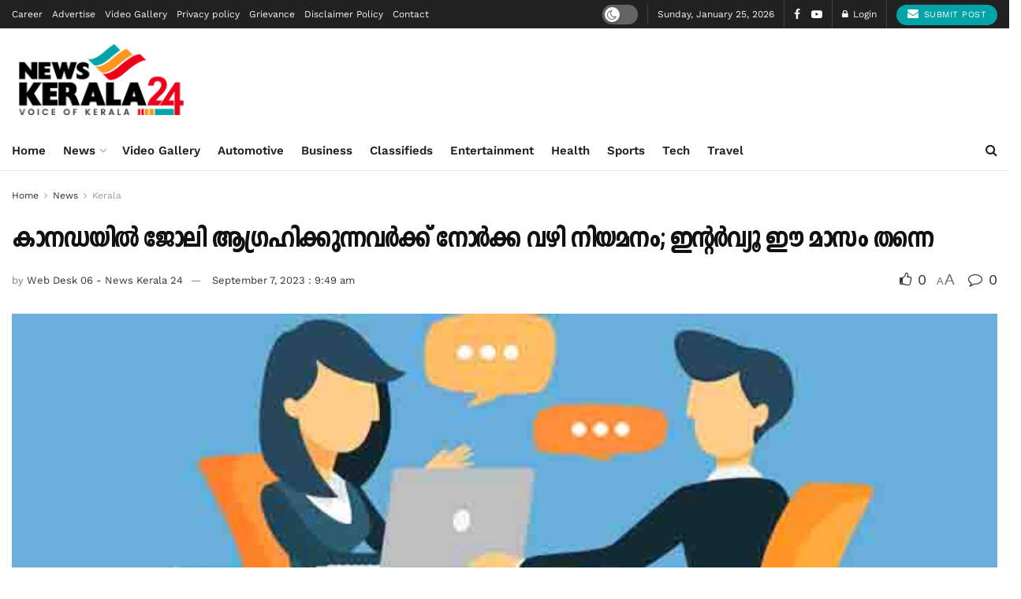

--- FILE ---
content_type: text/html; charset=UTF-8
request_url: https://newskerala24.com/recruitment-through-norca-for-job-seekers-in-canada-the-interview-is-this-month-itself/
body_size: 58831
content:

<!doctype html>
<!--[if lt IE 7]> <html class="no-js lt-ie9 lt-ie8 lt-ie7" lang="en-US" prefix="og: https://ogp.me/ns#"> <![endif]-->
<!--[if IE 7]>    <html class="no-js lt-ie9 lt-ie8" lang="en-US" prefix="og: https://ogp.me/ns#"> <![endif]-->
<!--[if IE 8]>    <html class="no-js lt-ie9" lang="en-US" prefix="og: https://ogp.me/ns#"> <![endif]-->
<!--[if IE 9]>    <html class="no-js lt-ie10" lang="en-US" prefix="og: https://ogp.me/ns#"> <![endif]-->
<!--[if gt IE 8]><!--> <html class="no-js" lang="en-US" prefix="og: https://ogp.me/ns#"> <!--<![endif]-->
<head>
    <meta http-equiv="Content-Type" content="text/html; charset=UTF-8" />
    <meta name='viewport' content='width=device-width, initial-scale=1, user-scalable=yes' />
    <link rel="profile" href="https://gmpg.org/xfn/11" />
    <link rel="pingback" href="https://newskerala24.com/xmlrpc.php" />
    <meta name="theme-color" content="#dd3333">
             <meta name="msapplication-navbutton-color" content="#dd3333">
             <meta name="apple-mobile-web-app-status-bar-style" content="#dd3333"><meta property="og:type" content="article">
<meta property="og:title" content="കാനഡയിൽ ജോലി ആഗ്രഹിക്കുന്നവർക്ക് നോർക്ക വഴി നി">
<meta property="og:site_name" content="News Kerala 24">
<meta property="og:description" content="തിരുവനന്തപുരം: കേരളത്തില്‍ നിന്നുള്ള നഴ്സുമാര്‍ക്ക് കാനഡയിലെ ന്യൂ ഫോണ്ട്ലൻഡ് &amp;amp; ലാബ്രഡോർ പ്ര">
<meta property="og:url" content="https://newskerala24.com/recruitment-through-norca-for-job-seekers-in-canada-the-interview-is-this-month-itself/">
<meta property="og:locale" content="en_US">
<meta property="og:image" content="https://newskerala24.com/wp-content/uploads/2023/09/interview.jpg">
<meta property="og:image:height" content="375">
<meta property="og:image:width" content="750">
<meta property="article:published_time" content="2023-09-07T09:49:27+05:30">
<meta property="article:modified_time" content="2023-09-07T09:49:27+05:30">
<meta property="article:section" content="Kerala">
<meta name="twitter:card" content="summary_large_image">
<meta name="twitter:title" content="കാനഡയിൽ ജോലി ആഗ്രഹിക്കുന്നവർക്ക് നോർക്ക വഴി നിയമനം; ഇന്റർവ്യൂ ഈ മാസം തന്നെ">
<meta name="twitter:description" content="തിരുവനന്തപുരം: കേരളത്തില്‍ നിന്നുള്ള നഴ്സുമാര്‍ക്ക് കാനഡയിലെ ന്യൂ ഫോണ്ട്ലൻഡ് &amp; ലാബ്രഡോർ പ്രവിശ്യയില്‍ തൊഴില്‍ അവസരമൊരുക്കുന്ന നോര്‍ക്ക റൂട്ട്സ് റിക്രൂട്ട്മെന്റിലേയ്ക്ക് ഇപ്പോള്‍ അപേക്ഷിക്കാം. കേന്ദ്ര സര്‍ക്കാറിന്റെ അനുമതിയോടെ">
<meta name="twitter:url" content="https://newskerala24.com/recruitment-through-norca-for-job-seekers-in-canada-the-interview-is-this-month-itself/">
<meta name="twitter:site" content="superadminlogin">
<meta name="twitter:image" content="https://newskerala24.com/wp-content/uploads/2023/09/interview.jpg">
<meta name="twitter:image:width" content="750">
<meta name="twitter:image:height" content="375">
			<script type="text/javascript">
			  var jnews_ajax_url = '/?ajax-request=jnews'
			</script>
			<script type="text/javascript">;window.jnews=window.jnews||{},window.jnews.library=window.jnews.library||{},window.jnews.library=function(){"use strict";var e=this;e.win=window,e.doc=document,e.noop=function(){},e.globalBody=e.doc.getElementsByTagName("body")[0],e.globalBody=e.globalBody?e.globalBody:e.doc,e.win.jnewsDataStorage=e.win.jnewsDataStorage||{_storage:new WeakMap,put:function(e,t,n){this._storage.has(e)||this._storage.set(e,new Map),this._storage.get(e).set(t,n)},get:function(e,t){return this._storage.get(e).get(t)},has:function(e,t){return this._storage.has(e)&&this._storage.get(e).has(t)},remove:function(e,t){var n=this._storage.get(e).delete(t);return 0===!this._storage.get(e).size&&this._storage.delete(e),n}},e.windowWidth=function(){return e.win.innerWidth||e.docEl.clientWidth||e.globalBody.clientWidth},e.windowHeight=function(){return e.win.innerHeight||e.docEl.clientHeight||e.globalBody.clientHeight},e.requestAnimationFrame=e.win.requestAnimationFrame||e.win.webkitRequestAnimationFrame||e.win.mozRequestAnimationFrame||e.win.msRequestAnimationFrame||window.oRequestAnimationFrame||function(e){return setTimeout(e,1e3/60)},e.cancelAnimationFrame=e.win.cancelAnimationFrame||e.win.webkitCancelAnimationFrame||e.win.webkitCancelRequestAnimationFrame||e.win.mozCancelAnimationFrame||e.win.msCancelRequestAnimationFrame||e.win.oCancelRequestAnimationFrame||function(e){clearTimeout(e)},e.classListSupport="classList"in document.createElement("_"),e.hasClass=e.classListSupport?function(e,t){return e.classList.contains(t)}:function(e,t){return e.className.indexOf(t)>=0},e.addClass=e.classListSupport?function(t,n){e.hasClass(t,n)||t.classList.add(n)}:function(t,n){e.hasClass(t,n)||(t.className+=" "+n)},e.removeClass=e.classListSupport?function(t,n){e.hasClass(t,n)&&t.classList.remove(n)}:function(t,n){e.hasClass(t,n)&&(t.className=t.className.replace(n,""))},e.objKeys=function(e){var t=[];for(var n in e)Object.prototype.hasOwnProperty.call(e,n)&&t.push(n);return t},e.isObjectSame=function(e,t){var n=!0;return JSON.stringify(e)!==JSON.stringify(t)&&(n=!1),n},e.extend=function(){for(var e,t,n,o=arguments[0]||{},i=1,a=arguments.length;i<a;i++)if(null!==(e=arguments[i]))for(t in e)o!==(n=e[t])&&void 0!==n&&(o[t]=n);return o},e.dataStorage=e.win.jnewsDataStorage,e.isVisible=function(e){return 0!==e.offsetWidth&&0!==e.offsetHeight||e.getBoundingClientRect().length},e.getHeight=function(e){return e.offsetHeight||e.clientHeight||e.getBoundingClientRect().height},e.getWidth=function(e){return e.offsetWidth||e.clientWidth||e.getBoundingClientRect().width},e.supportsPassive=!1;try{var t=Object.defineProperty({},"passive",{get:function(){e.supportsPassive=!0}});"createEvent"in e.doc?e.win.addEventListener("test",null,t):"fireEvent"in e.doc&&e.win.attachEvent("test",null)}catch(e){}e.passiveOption=!!e.supportsPassive&&{passive:!0},e.setStorage=function(e,t){e="jnews-"+e;var n={expired:Math.floor(((new Date).getTime()+432e5)/1e3)};t=Object.assign(n,t);localStorage.setItem(e,JSON.stringify(t))},e.getStorage=function(e){e="jnews-"+e;var t=localStorage.getItem(e);return null!==t&&0<t.length?JSON.parse(localStorage.getItem(e)):{}},e.expiredStorage=function(){var t,n="jnews-";for(var o in localStorage)o.indexOf(n)>-1&&"undefined"!==(t=e.getStorage(o.replace(n,""))).expired&&t.expired<Math.floor((new Date).getTime()/1e3)&&localStorage.removeItem(o)},e.addEvents=function(t,n,o){for(var i in n){var a=["touchstart","touchmove"].indexOf(i)>=0&&!o&&e.passiveOption;"createEvent"in e.doc?t.addEventListener(i,n[i],a):"fireEvent"in e.doc&&t.attachEvent("on"+i,n[i])}},e.removeEvents=function(t,n){for(var o in n)"createEvent"in e.doc?t.removeEventListener(o,n[o]):"fireEvent"in e.doc&&t.detachEvent("on"+o,n[o])},e.triggerEvents=function(t,n,o){var i;o=o||{detail:null};return"createEvent"in e.doc?(!(i=e.doc.createEvent("CustomEvent")||new CustomEvent(n)).initCustomEvent||i.initCustomEvent(n,!0,!1,o),void t.dispatchEvent(i)):"fireEvent"in e.doc?((i=e.doc.createEventObject()).eventType=n,void t.fireEvent("on"+i.eventType,i)):void 0},e.getParents=function(t,n){void 0===n&&(n=e.doc);for(var o=[],i=t.parentNode,a=!1;!a;)if(i){var r=i;r.querySelectorAll(n).length?a=!0:(o.push(r),i=r.parentNode)}else o=[],a=!0;return o},e.forEach=function(e,t,n){for(var o=0,i=e.length;o<i;o++)t.call(n,e[o],o)},e.getText=function(e){return e.innerText||e.textContent},e.setText=function(e,t){var n="object"==typeof t?t.innerText||t.textContent:t;e.innerText&&(e.innerText=n),e.textContent&&(e.textContent=n)},e.httpBuildQuery=function(t){return e.objKeys(t).reduce(function t(n){var o=arguments.length>1&&void 0!==arguments[1]?arguments[1]:null;return function(i,a){var r=n[a];a=encodeURIComponent(a);var s=o?"".concat(o,"[").concat(a,"]"):a;return null==r||"function"==typeof r?(i.push("".concat(s,"=")),i):["number","boolean","string"].includes(typeof r)?(i.push("".concat(s,"=").concat(encodeURIComponent(r))),i):(i.push(e.objKeys(r).reduce(t(r,s),[]).join("&")),i)}}(t),[]).join("&")},e.get=function(t,n,o,i){return o="function"==typeof o?o:e.noop,e.ajax("GET",t,n,o,i)},e.post=function(t,n,o,i){return o="function"==typeof o?o:e.noop,e.ajax("POST",t,n,o,i)},e.ajax=function(t,n,o,i,a){var r=new XMLHttpRequest,s=n,c=e.httpBuildQuery(o);if(t=-1!=["GET","POST"].indexOf(t)?t:"GET",r.open(t,s+("GET"==t?"?"+c:""),!0),"POST"==t&&r.setRequestHeader("Content-type","application/x-www-form-urlencoded"),r.setRequestHeader("X-Requested-With","XMLHttpRequest"),r.onreadystatechange=function(){4===r.readyState&&200<=r.status&&300>r.status&&"function"==typeof i&&i.call(void 0,r.response)},void 0!==a&&!a){return{xhr:r,send:function(){r.send("POST"==t?c:null)}}}return r.send("POST"==t?c:null),{xhr:r}},e.scrollTo=function(t,n,o){function i(e,t,n){this.start=this.position(),this.change=e-this.start,this.currentTime=0,this.increment=20,this.duration=void 0===n?500:n,this.callback=t,this.finish=!1,this.animateScroll()}return Math.easeInOutQuad=function(e,t,n,o){return(e/=o/2)<1?n/2*e*e+t:-n/2*(--e*(e-2)-1)+t},i.prototype.stop=function(){this.finish=!0},i.prototype.move=function(t){e.doc.documentElement.scrollTop=t,e.globalBody.parentNode.scrollTop=t,e.globalBody.scrollTop=t},i.prototype.position=function(){return e.doc.documentElement.scrollTop||e.globalBody.parentNode.scrollTop||e.globalBody.scrollTop},i.prototype.animateScroll=function(){this.currentTime+=this.increment;var t=Math.easeInOutQuad(this.currentTime,this.start,this.change,this.duration);this.move(t),this.currentTime<this.duration&&!this.finish?e.requestAnimationFrame.call(e.win,this.animateScroll.bind(this)):this.callback&&"function"==typeof this.callback&&this.callback()},new i(t,n,o)},e.unwrap=function(t){var n,o=t;e.forEach(t,(function(e,t){n?n+=e:n=e})),o.replaceWith(n)},e.performance={start:function(e){performance.mark(e+"Start")},stop:function(e){performance.mark(e+"End"),performance.measure(e,e+"Start",e+"End")}},e.fps=function(){var t=0,n=0,o=0;!function(){var i=t=0,a=0,r=0,s=document.getElementById("fpsTable"),c=function(t){void 0===document.getElementsByTagName("body")[0]?e.requestAnimationFrame.call(e.win,(function(){c(t)})):document.getElementsByTagName("body")[0].appendChild(t)};null===s&&((s=document.createElement("div")).style.position="fixed",s.style.top="120px",s.style.left="10px",s.style.width="100px",s.style.height="20px",s.style.border="1px solid black",s.style.fontSize="11px",s.style.zIndex="100000",s.style.backgroundColor="white",s.id="fpsTable",c(s));var l=function(){o++,n=Date.now(),(a=(o/(r=(n-t)/1e3)).toPrecision(2))!=i&&(i=a,s.innerHTML=i+"fps"),1<r&&(t=n,o=0),e.requestAnimationFrame.call(e.win,l)};l()}()},e.instr=function(e,t){for(var n=0;n<t.length;n++)if(-1!==e.toLowerCase().indexOf(t[n].toLowerCase()))return!0},e.winLoad=function(t,n){function o(o){if("complete"===e.doc.readyState||"interactive"===e.doc.readyState)return!o||n?setTimeout(t,n||1):t(o),1}o()||e.addEvents(e.win,{load:o})},e.docReady=function(t,n){function o(o){if("complete"===e.doc.readyState||"interactive"===e.doc.readyState)return!o||n?setTimeout(t,n||1):t(o),1}o()||e.addEvents(e.doc,{DOMContentLoaded:o})},e.fireOnce=function(){e.docReady((function(){e.assets=e.assets||[],e.assets.length&&(e.boot(),e.load_assets())}),50)},e.boot=function(){e.length&&e.doc.querySelectorAll("style[media]").forEach((function(e){"not all"==e.getAttribute("media")&&e.removeAttribute("media")}))},e.create_js=function(t,n){var o=e.doc.createElement("script");switch(o.setAttribute("src",t),n){case"defer":o.setAttribute("defer",!0);break;case"async":o.setAttribute("async",!0);break;case"deferasync":o.setAttribute("defer",!0),o.setAttribute("async",!0)}e.globalBody.appendChild(o)},e.load_assets=function(){"object"==typeof e.assets&&e.forEach(e.assets.slice(0),(function(t,n){var o="";t.defer&&(o+="defer"),t.async&&(o+="async"),e.create_js(t.url,o);var i=e.assets.indexOf(t);i>-1&&e.assets.splice(i,1)})),e.assets=jnewsoption.au_scripts=window.jnewsads=[]},e.setCookie=function(e,t,n){var o="";if(n){var i=new Date;i.setTime(i.getTime()+24*n*60*60*1e3),o="; expires="+i.toUTCString()}document.cookie=e+"="+(t||"")+o+"; path=/"},e.getCookie=function(e){for(var t=e+"=",n=document.cookie.split(";"),o=0;o<n.length;o++){for(var i=n[o];" "==i.charAt(0);)i=i.substring(1,i.length);if(0==i.indexOf(t))return i.substring(t.length,i.length)}return null},e.eraseCookie=function(e){document.cookie=e+"=; Path=/; Expires=Thu, 01 Jan 1970 00:00:01 GMT;"},e.docReady((function(){e.globalBody=e.globalBody==e.doc?e.doc.getElementsByTagName("body")[0]:e.globalBody,e.globalBody=e.globalBody?e.globalBody:e.doc})),e.winLoad((function(){e.winLoad((function(){var t=!1;if(void 0!==window.jnewsadmin)if(void 0!==window.file_version_checker){var n=e.objKeys(window.file_version_checker);n.length?n.forEach((function(e){t||"10.0.4"===window.file_version_checker[e]||(t=!0)})):t=!0}else t=!0;t&&(window.jnewsHelper.getMessage(),window.jnewsHelper.getNotice())}),2500)}))},window.jnews.library=new window.jnews.library;</script><script type="module">;/*! instant.page v5.1.1 - (C) 2019-2020 Alexandre Dieulot - https://instant.page/license */
let t,e;const n=new Set,o=document.createElement("link"),i=o.relList&&o.relList.supports&&o.relList.supports("prefetch")&&window.IntersectionObserver&&"isIntersecting"in IntersectionObserverEntry.prototype,s="instantAllowQueryString"in document.body.dataset,a="instantAllowExternalLinks"in document.body.dataset,r="instantWhitelist"in document.body.dataset,c="instantMousedownShortcut"in document.body.dataset,d=1111;let l=65,u=!1,f=!1,m=!1;if("instantIntensity"in document.body.dataset){const t=document.body.dataset.instantIntensity;if("mousedown"==t.substr(0,9))u=!0,"mousedown-only"==t&&(f=!0);else if("viewport"==t.substr(0,8))navigator.connection&&(navigator.connection.saveData||navigator.connection.effectiveType&&navigator.connection.effectiveType.includes("2g"))||("viewport"==t?document.documentElement.clientWidth*document.documentElement.clientHeight<45e4&&(m=!0):"viewport-all"==t&&(m=!0));else{const e=parseInt(t);isNaN(e)||(l=e)}}if(i){const n={capture:!0,passive:!0};if(f||document.addEventListener("touchstart",(function(t){e=performance.now();const n=t.target.closest("a");h(n)&&v(n.href)}),n),u?c||document.addEventListener("mousedown",(function(t){const e=t.target.closest("a");h(e)&&v(e.href)}),n):document.addEventListener("mouseover",(function(n){if(performance.now()-e<d)return;if(!("closest"in n.target))return;const o=n.target.closest("a");h(o)&&(o.addEventListener("mouseout",p,{passive:!0}),t=setTimeout((()=>{v(o.href),t=void 0}),l))}),n),c&&document.addEventListener("mousedown",(function(t){if(performance.now()-e<d)return;const n=t.target.closest("a");if(t.which>1||t.metaKey||t.ctrlKey)return;if(!n)return;n.addEventListener("click",(function(t){1337!=t.detail&&t.preventDefault()}),{capture:!0,passive:!1,once:!0});const o=new MouseEvent("click",{view:window,bubbles:!0,cancelable:!1,detail:1337});n.dispatchEvent(o)}),n),m){let t;(t=window.requestIdleCallback?t=>{requestIdleCallback(t,{timeout:1500})}:t=>{t()})((()=>{const t=new IntersectionObserver((e=>{e.forEach((e=>{if(e.isIntersecting){const n=e.target;t.unobserve(n),v(n.href)}}))}));document.querySelectorAll("a").forEach((e=>{h(e)&&t.observe(e)}))}))}}function p(e){e.relatedTarget&&e.target.closest("a")==e.relatedTarget.closest("a")||t&&(clearTimeout(t),t=void 0)}function h(t){if(t&&t.href&&(!r||"instant"in t.dataset)&&(a||t.origin==location.origin||"instant"in t.dataset)&&["http:","https:"].includes(t.protocol)&&("http:"!=t.protocol||"https:"!=location.protocol)&&(s||!t.search||"instant"in t.dataset)&&!(t.hash&&t.pathname+t.search==location.pathname+location.search||"noInstant"in t.dataset))return!0}function v(t){if(n.has(t))return;const e=document.createElement("link");e.rel="prefetch",e.href=t,document.head.appendChild(e),n.add(t)}</script>
<!-- Search Engine Optimization by Rank Math - https://rankmath.com/ -->
<title>കാനഡയിൽ ജോലി ആഗ്രഹിക്കുന്നവർക്ക് നോർക്ക വഴി നിയമനം; ഇന്റർവ്യൂ ഈ മാസം തന്നെ - News Kerala 24</title>
<meta name="description" content="തിരുവനന്തപുരം: കേരളത്തില്‍ നിന്നുള്ള നഴ്സുമാര്‍ക്ക് കാനഡയിലെ ന്യൂ ഫോണ്ട്ലൻഡ് &amp; ലാബ്രഡോർ പ്രവിശ്യയില്‍ തൊഴില്‍ അവസരമൊരുക്കുന്ന നോര്‍ക്ക റൂട്ട്സ്"/>
<meta name="robots" content="follow, index, max-snippet:-1, max-video-preview:-1, max-image-preview:large"/>
<link rel="canonical" href="https://newskerala24.com/recruitment-through-norca-for-job-seekers-in-canada-the-interview-is-this-month-itself/" />
<meta property="og:locale" content="en_US" />
<meta property="og:type" content="article" />
<meta property="og:title" content="കാനഡയിൽ ജോലി ആഗ്രഹിക്കുന്നവർക്ക് നോർക്ക വഴി നിയമനം; ഇന്റർവ്യൂ ഈ മാസം തന്നെ - News Kerala 24" />
<meta property="og:description" content="തിരുവനന്തപുരം: കേരളത്തില്‍ നിന്നുള്ള നഴ്സുമാര്‍ക്ക് കാനഡയിലെ ന്യൂ ഫോണ്ട്ലൻഡ് &amp; ലാബ്രഡോർ പ്രവിശ്യയില്‍ തൊഴില്‍ അവസരമൊരുക്കുന്ന നോര്‍ക്ക റൂട്ട്സ്" />
<meta property="og:url" content="https://newskerala24.com/recruitment-through-norca-for-job-seekers-in-canada-the-interview-is-this-month-itself/" />
<meta property="og:site_name" content="News Kerala 24" />
<meta property="article:section" content="Kerala" />
<meta property="og:image" content="https://newskerala24.com/wp-content/uploads/2023/09/interview.jpg" />
<meta property="og:image:secure_url" content="https://newskerala24.com/wp-content/uploads/2023/09/interview.jpg" />
<meta property="og:image:width" content="750" />
<meta property="og:image:height" content="375" />
<meta property="og:image:alt" content="കാനഡയിൽ ജോലി ആഗ്രഹിക്കുന്നവർക്ക് നോർക്ക വഴി നിയമനം; ഇന്റർവ്യൂ ഈ മാസം തന്നെ" />
<meta property="og:image:type" content="image/jpeg" />
<meta property="article:published_time" content="2023-09-07T09:49:27+05:30" />
<meta name="twitter:card" content="summary_large_image" />
<meta name="twitter:title" content="കാനഡയിൽ ജോലി ആഗ്രഹിക്കുന്നവർക്ക് നോർക്ക വഴി നിയമനം; ഇന്റർവ്യൂ ഈ മാസം തന്നെ - News Kerala 24" />
<meta name="twitter:description" content="തിരുവനന്തപുരം: കേരളത്തില്‍ നിന്നുള്ള നഴ്സുമാര്‍ക്ക് കാനഡയിലെ ന്യൂ ഫോണ്ട്ലൻഡ് &amp; ലാബ്രഡോർ പ്രവിശ്യയില്‍ തൊഴില്‍ അവസരമൊരുക്കുന്ന നോര്‍ക്ക റൂട്ട്സ്" />
<meta name="twitter:creator" content="@superadminlogin" />
<meta name="twitter:image" content="https://newskerala24.com/wp-content/uploads/2023/09/interview.jpg" />
<script type="application/ld+json" class="rank-math-schema">{"@context":"https://schema.org","@graph":[{"@type":"Organization","@id":"https://newskerala24.com/#organization","name":"News Kerala 24","url":"https://newskerala24.com","logo":{"@type":"ImageObject","@id":"https://newskerala24.com/#logo","url":"https://newskerala24.com/wp-content/uploads/2021/12/google-logo.jpg","contentUrl":"https://newskerala24.com/wp-content/uploads/2021/12/google-logo.jpg","caption":"News Kerala 24","inLanguage":"en-US"}},{"@type":"WebSite","@id":"https://newskerala24.com/#website","url":"https://newskerala24.com","name":"News Kerala 24","publisher":{"@id":"https://newskerala24.com/#organization"},"inLanguage":"en-US"},{"@type":"ImageObject","@id":"https://newskerala24.com/wp-content/uploads/2023/09/interview.jpg","url":"https://newskerala24.com/wp-content/uploads/2023/09/interview.jpg","width":"750","height":"375","inLanguage":"en-US"},{"@type":"WebPage","@id":"https://newskerala24.com/recruitment-through-norca-for-job-seekers-in-canada-the-interview-is-this-month-itself/#webpage","url":"https://newskerala24.com/recruitment-through-norca-for-job-seekers-in-canada-the-interview-is-this-month-itself/","name":"\u0d15\u0d3e\u0d28\u0d21\u0d2f\u0d3f\u0d7d \u0d1c\u0d4b\u0d32\u0d3f \u0d06\u0d17\u0d4d\u0d30\u0d39\u0d3f\u0d15\u0d4d\u0d15\u0d41\u0d28\u0d4d\u0d28\u0d35\u0d7c\u0d15\u0d4d\u0d15\u0d4d \u0d28\u0d4b\u0d7c\u0d15\u0d4d\u0d15 \u0d35\u0d34\u0d3f \u0d28\u0d3f\u0d2f\u0d2e\u0d28\u0d02; \u0d07\u0d28\u0d4d\u0d31\u0d7c\u0d35\u0d4d\u0d2f\u0d42 \u0d08 \u0d2e\u0d3e\u0d38\u0d02 \u0d24\u0d28\u0d4d\u0d28\u0d46 - News Kerala 24","datePublished":"2023-09-07T09:49:27+05:30","dateModified":"2023-09-07T09:49:27+05:30","isPartOf":{"@id":"https://newskerala24.com/#website"},"primaryImageOfPage":{"@id":"https://newskerala24.com/wp-content/uploads/2023/09/interview.jpg"},"inLanguage":"en-US"},{"@type":"Person","@id":"https://newskerala24.com/author/desk06/","name":"Web Desk 06 - News Kerala 24","url":"https://newskerala24.com/author/desk06/","image":{"@type":"ImageObject","@id":"https://secure.gravatar.com/avatar/ad95d764ef4a5f75a8ef7c98dffd8b45?s=96&amp;d=identicon&amp;r=g","url":"https://secure.gravatar.com/avatar/ad95d764ef4a5f75a8ef7c98dffd8b45?s=96&amp;d=identicon&amp;r=g","caption":"Web Desk 06 - News Kerala 24","inLanguage":"en-US"},"sameAs":["https://twitter.com/superadminlogin"],"worksFor":{"@id":"https://newskerala24.com/#organization"}},{"@type":"NewsArticle","headline":"\u0d15\u0d3e\u0d28\u0d21\u0d2f\u0d3f\u0d7d \u0d1c\u0d4b\u0d32\u0d3f \u0d06\u0d17\u0d4d\u0d30\u0d39\u0d3f\u0d15\u0d4d\u0d15\u0d41\u0d28\u0d4d\u0d28\u0d35\u0d7c\u0d15\u0d4d\u0d15\u0d4d \u0d28\u0d4b\u0d7c\u0d15\u0d4d\u0d15 \u0d35\u0d34\u0d3f \u0d28\u0d3f\u0d2f\u0d2e\u0d28\u0d02; \u0d07\u0d28\u0d4d\u0d31\u0d7c\u0d35\u0d4d\u0d2f\u0d42 \u0d08 \u0d2e\u0d3e\u0d38\u0d02 \u0d24\u0d28\u0d4d\u0d28\u0d46 - News Kerala 24","datePublished":"2023-09-07T09:49:27+05:30","dateModified":"2023-09-07T09:49:27+05:30","articleSection":"Kerala, News","author":{"@id":"https://newskerala24.com/author/desk06/","name":"Web Desk 06 - News Kerala 24"},"publisher":{"@id":"https://newskerala24.com/#organization"},"description":"\u0d24\u0d3f\u0d30\u0d41\u0d35\u0d28\u0d28\u0d4d\u0d24\u0d2a\u0d41\u0d30\u0d02: \u0d15\u0d47\u0d30\u0d33\u0d24\u0d4d\u0d24\u0d3f\u0d32\u0d4d\u200d \u0d28\u0d3f\u0d28\u0d4d\u0d28\u0d41\u0d33\u0d4d\u0d33 \u0d28\u0d34\u0d4d\u0d38\u0d41\u0d2e\u0d3e\u0d30\u0d4d\u200d\u0d15\u0d4d\u0d15\u0d4d \u0d15\u0d3e\u0d28\u0d21\u0d2f\u0d3f\u0d32\u0d46 \u0d28\u0d4d\u0d2f\u0d42 \u0d2b\u0d4b\u0d23\u0d4d\u0d1f\u0d4d\u0d32\u0d7b\u0d21\u0d4d &amp; \u0d32\u0d3e\u0d2c\u0d4d\u0d30\u0d21\u0d4b\u0d7c \u0d2a\u0d4d\u0d30\u0d35\u0d3f\u0d36\u0d4d\u0d2f\u0d2f\u0d3f\u0d32\u0d4d\u200d \u0d24\u0d46\u0d3e\u0d34\u0d3f\u0d32\u0d4d\u200d \u0d05\u0d35\u0d38\u0d30\u0d2e\u0d46\u0d3e\u0d30\u0d41\u0d15\u0d4d\u0d15\u0d41\u0d28\u0d4d\u0d28 \u0d28\u0d4b\u0d30\u0d4d\u200d\u0d15\u0d4d\u0d15 \u0d31\u0d42\u0d1f\u0d4d\u0d1f\u0d4d\u0d38\u0d4d","name":"\u0d15\u0d3e\u0d28\u0d21\u0d2f\u0d3f\u0d7d \u0d1c\u0d4b\u0d32\u0d3f \u0d06\u0d17\u0d4d\u0d30\u0d39\u0d3f\u0d15\u0d4d\u0d15\u0d41\u0d28\u0d4d\u0d28\u0d35\u0d7c\u0d15\u0d4d\u0d15\u0d4d \u0d28\u0d4b\u0d7c\u0d15\u0d4d\u0d15 \u0d35\u0d34\u0d3f \u0d28\u0d3f\u0d2f\u0d2e\u0d28\u0d02; \u0d07\u0d28\u0d4d\u0d31\u0d7c\u0d35\u0d4d\u0d2f\u0d42 \u0d08 \u0d2e\u0d3e\u0d38\u0d02 \u0d24\u0d28\u0d4d\u0d28\u0d46 - News Kerala 24","@id":"https://newskerala24.com/recruitment-through-norca-for-job-seekers-in-canada-the-interview-is-this-month-itself/#richSnippet","isPartOf":{"@id":"https://newskerala24.com/recruitment-through-norca-for-job-seekers-in-canada-the-interview-is-this-month-itself/#webpage"},"image":{"@id":"https://newskerala24.com/wp-content/uploads/2023/09/interview.jpg"},"inLanguage":"en-US","mainEntityOfPage":{"@id":"https://newskerala24.com/recruitment-through-norca-for-job-seekers-in-canada-the-interview-is-this-month-itself/#webpage"}}]}</script>
<!-- /Rank Math WordPress SEO plugin -->

<link rel='dns-prefetch' href='//www.googletagmanager.com' />
<link rel='dns-prefetch' href='//fonts.googleapis.com' />

<link rel='stylesheet' id='wp-block-library-css' href='https://newskerala24.com/wp-includes/css/dist/block-library/style.min.css' type='text/css' media='all' />
<style id='rank-math-toc-block-style-inline-css' type='text/css'>
.wp-block-rank-math-toc-block nav ol{counter-reset:item}.wp-block-rank-math-toc-block nav ol li{display:block}.wp-block-rank-math-toc-block nav ol li:before{content:counters(item, ".") ". ";counter-increment:item}

</style>
<style id='classic-theme-styles-inline-css' type='text/css'>
/*! This file is auto-generated */
.wp-block-button__link{color:#fff;background-color:#32373c;border-radius:9999px;box-shadow:none;text-decoration:none;padding:calc(.667em + 2px) calc(1.333em + 2px);font-size:1.125em}.wp-block-file__button{background:#32373c;color:#fff;text-decoration:none}
</style>
<style id='global-styles-inline-css' type='text/css'>
body{--wp--preset--color--black: #000000;--wp--preset--color--cyan-bluish-gray: #abb8c3;--wp--preset--color--white: #ffffff;--wp--preset--color--pale-pink: #f78da7;--wp--preset--color--vivid-red: #cf2e2e;--wp--preset--color--luminous-vivid-orange: #ff6900;--wp--preset--color--luminous-vivid-amber: #fcb900;--wp--preset--color--light-green-cyan: #7bdcb5;--wp--preset--color--vivid-green-cyan: #00d084;--wp--preset--color--pale-cyan-blue: #8ed1fc;--wp--preset--color--vivid-cyan-blue: #0693e3;--wp--preset--color--vivid-purple: #9b51e0;--wp--preset--gradient--vivid-cyan-blue-to-vivid-purple: linear-gradient(135deg,rgba(6,147,227,1) 0%,rgb(155,81,224) 100%);--wp--preset--gradient--light-green-cyan-to-vivid-green-cyan: linear-gradient(135deg,rgb(122,220,180) 0%,rgb(0,208,130) 100%);--wp--preset--gradient--luminous-vivid-amber-to-luminous-vivid-orange: linear-gradient(135deg,rgba(252,185,0,1) 0%,rgba(255,105,0,1) 100%);--wp--preset--gradient--luminous-vivid-orange-to-vivid-red: linear-gradient(135deg,rgba(255,105,0,1) 0%,rgb(207,46,46) 100%);--wp--preset--gradient--very-light-gray-to-cyan-bluish-gray: linear-gradient(135deg,rgb(238,238,238) 0%,rgb(169,184,195) 100%);--wp--preset--gradient--cool-to-warm-spectrum: linear-gradient(135deg,rgb(74,234,220) 0%,rgb(151,120,209) 20%,rgb(207,42,186) 40%,rgb(238,44,130) 60%,rgb(251,105,98) 80%,rgb(254,248,76) 100%);--wp--preset--gradient--blush-light-purple: linear-gradient(135deg,rgb(255,206,236) 0%,rgb(152,150,240) 100%);--wp--preset--gradient--blush-bordeaux: linear-gradient(135deg,rgb(254,205,165) 0%,rgb(254,45,45) 50%,rgb(107,0,62) 100%);--wp--preset--gradient--luminous-dusk: linear-gradient(135deg,rgb(255,203,112) 0%,rgb(199,81,192) 50%,rgb(65,88,208) 100%);--wp--preset--gradient--pale-ocean: linear-gradient(135deg,rgb(255,245,203) 0%,rgb(182,227,212) 50%,rgb(51,167,181) 100%);--wp--preset--gradient--electric-grass: linear-gradient(135deg,rgb(202,248,128) 0%,rgb(113,206,126) 100%);--wp--preset--gradient--midnight: linear-gradient(135deg,rgb(2,3,129) 0%,rgb(40,116,252) 100%);--wp--preset--font-size--small: 13px;--wp--preset--font-size--medium: 20px;--wp--preset--font-size--large: 36px;--wp--preset--font-size--x-large: 42px;--wp--preset--spacing--20: 0.44rem;--wp--preset--spacing--30: 0.67rem;--wp--preset--spacing--40: 1rem;--wp--preset--spacing--50: 1.5rem;--wp--preset--spacing--60: 2.25rem;--wp--preset--spacing--70: 3.38rem;--wp--preset--spacing--80: 5.06rem;--wp--preset--shadow--natural: 6px 6px 9px rgba(0, 0, 0, 0.2);--wp--preset--shadow--deep: 12px 12px 50px rgba(0, 0, 0, 0.4);--wp--preset--shadow--sharp: 6px 6px 0px rgba(0, 0, 0, 0.2);--wp--preset--shadow--outlined: 6px 6px 0px -3px rgba(255, 255, 255, 1), 6px 6px rgba(0, 0, 0, 1);--wp--preset--shadow--crisp: 6px 6px 0px rgba(0, 0, 0, 1);}:where(.is-layout-flex){gap: 0.5em;}:where(.is-layout-grid){gap: 0.5em;}body .is-layout-flow > .alignleft{float: left;margin-inline-start: 0;margin-inline-end: 2em;}body .is-layout-flow > .alignright{float: right;margin-inline-start: 2em;margin-inline-end: 0;}body .is-layout-flow > .aligncenter{margin-left: auto !important;margin-right: auto !important;}body .is-layout-constrained > .alignleft{float: left;margin-inline-start: 0;margin-inline-end: 2em;}body .is-layout-constrained > .alignright{float: right;margin-inline-start: 2em;margin-inline-end: 0;}body .is-layout-constrained > .aligncenter{margin-left: auto !important;margin-right: auto !important;}body .is-layout-constrained > :where(:not(.alignleft):not(.alignright):not(.alignfull)){max-width: var(--wp--style--global--content-size);margin-left: auto !important;margin-right: auto !important;}body .is-layout-constrained > .alignwide{max-width: var(--wp--style--global--wide-size);}body .is-layout-flex{display: flex;}body .is-layout-flex{flex-wrap: wrap;align-items: center;}body .is-layout-flex > *{margin: 0;}body .is-layout-grid{display: grid;}body .is-layout-grid > *{margin: 0;}:where(.wp-block-columns.is-layout-flex){gap: 2em;}:where(.wp-block-columns.is-layout-grid){gap: 2em;}:where(.wp-block-post-template.is-layout-flex){gap: 1.25em;}:where(.wp-block-post-template.is-layout-grid){gap: 1.25em;}.has-black-color{color: var(--wp--preset--color--black) !important;}.has-cyan-bluish-gray-color{color: var(--wp--preset--color--cyan-bluish-gray) !important;}.has-white-color{color: var(--wp--preset--color--white) !important;}.has-pale-pink-color{color: var(--wp--preset--color--pale-pink) !important;}.has-vivid-red-color{color: var(--wp--preset--color--vivid-red) !important;}.has-luminous-vivid-orange-color{color: var(--wp--preset--color--luminous-vivid-orange) !important;}.has-luminous-vivid-amber-color{color: var(--wp--preset--color--luminous-vivid-amber) !important;}.has-light-green-cyan-color{color: var(--wp--preset--color--light-green-cyan) !important;}.has-vivid-green-cyan-color{color: var(--wp--preset--color--vivid-green-cyan) !important;}.has-pale-cyan-blue-color{color: var(--wp--preset--color--pale-cyan-blue) !important;}.has-vivid-cyan-blue-color{color: var(--wp--preset--color--vivid-cyan-blue) !important;}.has-vivid-purple-color{color: var(--wp--preset--color--vivid-purple) !important;}.has-black-background-color{background-color: var(--wp--preset--color--black) !important;}.has-cyan-bluish-gray-background-color{background-color: var(--wp--preset--color--cyan-bluish-gray) !important;}.has-white-background-color{background-color: var(--wp--preset--color--white) !important;}.has-pale-pink-background-color{background-color: var(--wp--preset--color--pale-pink) !important;}.has-vivid-red-background-color{background-color: var(--wp--preset--color--vivid-red) !important;}.has-luminous-vivid-orange-background-color{background-color: var(--wp--preset--color--luminous-vivid-orange) !important;}.has-luminous-vivid-amber-background-color{background-color: var(--wp--preset--color--luminous-vivid-amber) !important;}.has-light-green-cyan-background-color{background-color: var(--wp--preset--color--light-green-cyan) !important;}.has-vivid-green-cyan-background-color{background-color: var(--wp--preset--color--vivid-green-cyan) !important;}.has-pale-cyan-blue-background-color{background-color: var(--wp--preset--color--pale-cyan-blue) !important;}.has-vivid-cyan-blue-background-color{background-color: var(--wp--preset--color--vivid-cyan-blue) !important;}.has-vivid-purple-background-color{background-color: var(--wp--preset--color--vivid-purple) !important;}.has-black-border-color{border-color: var(--wp--preset--color--black) !important;}.has-cyan-bluish-gray-border-color{border-color: var(--wp--preset--color--cyan-bluish-gray) !important;}.has-white-border-color{border-color: var(--wp--preset--color--white) !important;}.has-pale-pink-border-color{border-color: var(--wp--preset--color--pale-pink) !important;}.has-vivid-red-border-color{border-color: var(--wp--preset--color--vivid-red) !important;}.has-luminous-vivid-orange-border-color{border-color: var(--wp--preset--color--luminous-vivid-orange) !important;}.has-luminous-vivid-amber-border-color{border-color: var(--wp--preset--color--luminous-vivid-amber) !important;}.has-light-green-cyan-border-color{border-color: var(--wp--preset--color--light-green-cyan) !important;}.has-vivid-green-cyan-border-color{border-color: var(--wp--preset--color--vivid-green-cyan) !important;}.has-pale-cyan-blue-border-color{border-color: var(--wp--preset--color--pale-cyan-blue) !important;}.has-vivid-cyan-blue-border-color{border-color: var(--wp--preset--color--vivid-cyan-blue) !important;}.has-vivid-purple-border-color{border-color: var(--wp--preset--color--vivid-purple) !important;}.has-vivid-cyan-blue-to-vivid-purple-gradient-background{background: var(--wp--preset--gradient--vivid-cyan-blue-to-vivid-purple) !important;}.has-light-green-cyan-to-vivid-green-cyan-gradient-background{background: var(--wp--preset--gradient--light-green-cyan-to-vivid-green-cyan) !important;}.has-luminous-vivid-amber-to-luminous-vivid-orange-gradient-background{background: var(--wp--preset--gradient--luminous-vivid-amber-to-luminous-vivid-orange) !important;}.has-luminous-vivid-orange-to-vivid-red-gradient-background{background: var(--wp--preset--gradient--luminous-vivid-orange-to-vivid-red) !important;}.has-very-light-gray-to-cyan-bluish-gray-gradient-background{background: var(--wp--preset--gradient--very-light-gray-to-cyan-bluish-gray) !important;}.has-cool-to-warm-spectrum-gradient-background{background: var(--wp--preset--gradient--cool-to-warm-spectrum) !important;}.has-blush-light-purple-gradient-background{background: var(--wp--preset--gradient--blush-light-purple) !important;}.has-blush-bordeaux-gradient-background{background: var(--wp--preset--gradient--blush-bordeaux) !important;}.has-luminous-dusk-gradient-background{background: var(--wp--preset--gradient--luminous-dusk) !important;}.has-pale-ocean-gradient-background{background: var(--wp--preset--gradient--pale-ocean) !important;}.has-electric-grass-gradient-background{background: var(--wp--preset--gradient--electric-grass) !important;}.has-midnight-gradient-background{background: var(--wp--preset--gradient--midnight) !important;}.has-small-font-size{font-size: var(--wp--preset--font-size--small) !important;}.has-medium-font-size{font-size: var(--wp--preset--font-size--medium) !important;}.has-large-font-size{font-size: var(--wp--preset--font-size--large) !important;}.has-x-large-font-size{font-size: var(--wp--preset--font-size--x-large) !important;}
.wp-block-navigation a:where(:not(.wp-element-button)){color: inherit;}
:where(.wp-block-post-template.is-layout-flex){gap: 1.25em;}:where(.wp-block-post-template.is-layout-grid){gap: 1.25em;}
:where(.wp-block-columns.is-layout-flex){gap: 2em;}:where(.wp-block-columns.is-layout-grid){gap: 2em;}
.wp-block-pullquote{font-size: 1.5em;line-height: 1.6;}
</style>
<link rel='stylesheet' id='evps-admin-styles-700729-css' href='https://newskerala24.com/wp-content/plugins/rest-api-featured-image/asset/dist/css/admin.min.css' type='text/css' media='all' />
<link rel='stylesheet' id='evps-admin-dashboard-styles-700729-css' href='https://newskerala24.com/wp-content/plugins/rest-api-featured-image/asset/dist/css/evps-dashboard.min.css' type='text/css' media='all' />
<link rel='stylesheet' id='evps-lity-styles-700729-css' href='https://newskerala24.com/wp-content/plugins/rest-api-featured-image/asset/dist/lity/lity.min.css' type='text/css' media='all' />
<link rel='stylesheet' id='jnews-parent-style-css' href='https://newskerala24.com/wp-content/themes/jnews/style.css' type='text/css' media='all' />
<link rel='stylesheet' id='js_composer_front-css' href='https://newskerala24.com/wp-content/plugins/js_composer/assets/css/js_composer.min.css' type='text/css' media='all' />
<style type="text/css">@font-face {font-family:Work Sans;font-style:normal;font-weight:400;src:url(/cf-fonts/s/work-sans/5.0.16/vietnamese/400/normal.woff2);unicode-range:U+0102-0103,U+0110-0111,U+0128-0129,U+0168-0169,U+01A0-01A1,U+01AF-01B0,U+0300-0301,U+0303-0304,U+0308-0309,U+0323,U+0329,U+1EA0-1EF9,U+20AB;font-display:swap;}@font-face {font-family:Work Sans;font-style:normal;font-weight:400;src:url(/cf-fonts/s/work-sans/5.0.16/latin/400/normal.woff2);unicode-range:U+0000-00FF,U+0131,U+0152-0153,U+02BB-02BC,U+02C6,U+02DA,U+02DC,U+0304,U+0308,U+0329,U+2000-206F,U+2074,U+20AC,U+2122,U+2191,U+2193,U+2212,U+2215,U+FEFF,U+FFFD;font-display:swap;}@font-face {font-family:Work Sans;font-style:normal;font-weight:400;src:url(/cf-fonts/s/work-sans/5.0.16/latin-ext/400/normal.woff2);unicode-range:U+0100-02AF,U+0304,U+0308,U+0329,U+1E00-1E9F,U+1EF2-1EFF,U+2020,U+20A0-20AB,U+20AD-20CF,U+2113,U+2C60-2C7F,U+A720-A7FF;font-display:swap;}@font-face {font-family:Work Sans;font-style:normal;font-weight:600;src:url(/cf-fonts/s/work-sans/5.0.16/latin/600/normal.woff2);unicode-range:U+0000-00FF,U+0131,U+0152-0153,U+02BB-02BC,U+02C6,U+02DA,U+02DC,U+0304,U+0308,U+0329,U+2000-206F,U+2074,U+20AC,U+2122,U+2191,U+2193,U+2212,U+2215,U+FEFF,U+FFFD;font-display:swap;}@font-face {font-family:Work Sans;font-style:normal;font-weight:600;src:url(/cf-fonts/s/work-sans/5.0.16/latin-ext/600/normal.woff2);unicode-range:U+0100-02AF,U+0304,U+0308,U+0329,U+1E00-1E9F,U+1EF2-1EFF,U+2020,U+20A0-20AB,U+20AD-20CF,U+2113,U+2C60-2C7F,U+A720-A7FF;font-display:swap;}@font-face {font-family:Work Sans;font-style:normal;font-weight:600;src:url(/cf-fonts/s/work-sans/5.0.16/vietnamese/600/normal.woff2);unicode-range:U+0102-0103,U+0110-0111,U+0128-0129,U+0168-0169,U+01A0-01A1,U+01AF-01B0,U+0300-0301,U+0303-0304,U+0308-0309,U+0323,U+0329,U+1EA0-1EF9,U+20AB;font-display:swap;}@font-face {font-family:Libre Baskerville;font-style:normal;font-weight:400;src:url(/cf-fonts/s/libre-baskerville/5.0.11/latin-ext/400/normal.woff2);unicode-range:U+0100-02AF,U+0304,U+0308,U+0329,U+1E00-1E9F,U+1EF2-1EFF,U+2020,U+20A0-20AB,U+20AD-20CF,U+2113,U+2C60-2C7F,U+A720-A7FF;font-display:swap;}@font-face {font-family:Libre Baskerville;font-style:normal;font-weight:400;src:url(/cf-fonts/s/libre-baskerville/5.0.11/latin/400/normal.woff2);unicode-range:U+0000-00FF,U+0131,U+0152-0153,U+02BB-02BC,U+02C6,U+02DA,U+02DC,U+0304,U+0308,U+0329,U+2000-206F,U+2074,U+20AC,U+2122,U+2191,U+2193,U+2212,U+2215,U+FEFF,U+FFFD;font-display:swap;}@font-face {font-family:Libre Baskerville;font-style:italic;font-weight:400;src:url(/cf-fonts/s/libre-baskerville/5.0.11/latin-ext/400/italic.woff2);unicode-range:U+0100-02AF,U+0304,U+0308,U+0329,U+1E00-1E9F,U+1EF2-1EFF,U+2020,U+20A0-20AB,U+20AD-20CF,U+2113,U+2C60-2C7F,U+A720-A7FF;font-display:swap;}@font-face {font-family:Libre Baskerville;font-style:italic;font-weight:400;src:url(/cf-fonts/s/libre-baskerville/5.0.11/latin/400/italic.woff2);unicode-range:U+0000-00FF,U+0131,U+0152-0153,U+02BB-02BC,U+02C6,U+02DA,U+02DC,U+0304,U+0308,U+0329,U+2000-206F,U+2074,U+20AC,U+2122,U+2191,U+2193,U+2212,U+2215,U+FEFF,U+FFFD;font-display:swap;}@font-face {font-family:Libre Baskerville;font-style:normal;font-weight:700;src:url(/cf-fonts/s/libre-baskerville/5.0.11/latin-ext/700/normal.woff2);unicode-range:U+0100-02AF,U+0304,U+0308,U+0329,U+1E00-1E9F,U+1EF2-1EFF,U+2020,U+20A0-20AB,U+20AD-20CF,U+2113,U+2C60-2C7F,U+A720-A7FF;font-display:swap;}@font-face {font-family:Libre Baskerville;font-style:normal;font-weight:700;src:url(/cf-fonts/s/libre-baskerville/5.0.11/latin/700/normal.woff2);unicode-range:U+0000-00FF,U+0131,U+0152-0153,U+02BB-02BC,U+02C6,U+02DA,U+02DC,U+0304,U+0308,U+0329,U+2000-206F,U+2074,U+20AC,U+2122,U+2191,U+2193,U+2212,U+2215,U+FEFF,U+FFFD;font-display:swap;}</style>
<link rel='stylesheet' id='font-awesome-css' href='https://newskerala24.com/wp-content/themes/jnews/assets/fonts/font-awesome/font-awesome.min.css' type='text/css' media='all' />
<link rel='stylesheet' id='jnews-icon-css' href='https://newskerala24.com/wp-content/themes/jnews/assets/fonts/jegicon/jegicon.css' type='text/css' media='all' />
<link rel='stylesheet' id='jscrollpane-css' href='https://newskerala24.com/wp-content/themes/jnews/assets/css/jquery.jscrollpane.css' type='text/css' media='all' />
<link rel='stylesheet' id='oknav-css' href='https://newskerala24.com/wp-content/themes/jnews/assets/css/okayNav.css' type='text/css' media='all' />
<link rel='stylesheet' id='magnific-popup-css' href='https://newskerala24.com/wp-content/themes/jnews/assets/css/magnific-popup.css' type='text/css' media='all' />
<link rel='stylesheet' id='chosen-css' href='https://newskerala24.com/wp-content/themes/jnews/assets/css/chosen/chosen.css' type='text/css' media='all' />
<link rel='stylesheet' id='photoswipe-css' href='https://newskerala24.com/wp-content/themes/jnews/assets/css/photoswipe/photoswipe.css' type='text/css' media='all' />
<link rel='stylesheet' id='photoswipe-default-css' href='https://newskerala24.com/wp-content/themes/jnews/assets/css/photoswipe/default-skin/default-skin.css' type='text/css' media='all' />
<link rel='stylesheet' id='jnews-main-css' href='https://newskerala24.com/wp-content/themes/jnews/assets/css/main.css' type='text/css' media='all' />
<link rel='stylesheet' id='jnews-pages-css' href='https://newskerala24.com/wp-content/themes/jnews/assets/css/pages.css' type='text/css' media='all' />
<link rel='stylesheet' id='jnews-single-css' href='https://newskerala24.com/wp-content/themes/jnews/assets/css/single.css' type='text/css' media='all' />
<link rel='stylesheet' id='jnews-responsive-css' href='https://newskerala24.com/wp-content/themes/jnews/assets/css/responsive.css' type='text/css' media='all' />
<link rel='stylesheet' id='jnews-pb-temp-css' href='https://newskerala24.com/wp-content/themes/jnews/assets/css/pb-temp.css' type='text/css' media='all' />
<link rel='stylesheet' id='jnews-js-composer-css' href='https://newskerala24.com/wp-content/themes/jnews/assets/css/js-composer-frontend.css' type='text/css' media='all' />
<link rel='stylesheet' id='jnews-style-css' href='https://newskerala24.com/wp-content/themes/jnews-child/style.css' type='text/css' media='all' />
<link rel='stylesheet' id='jnews-darkmode-css' href='https://newskerala24.com/wp-content/themes/jnews/assets/css/darkmode.css' type='text/css' media='all' />
<link rel='stylesheet' id='jnews-social-login-style-css' href='https://newskerala24.com/wp-content/plugins/jnews-social-login/assets/css/plugin.css' type='text/css' media='all' />
<link rel='stylesheet' id='jnews-select-share-css' href='https://newskerala24.com/wp-content/plugins/jnews-social-share/assets/css/plugin.css' type='text/css' media='all' />
<!--n2css--><script type='text/javascript' src='https://newskerala24.com/wp-includes/js/jquery/jquery.min.js' id='jquery-core-js'></script>
<script type='text/javascript' src='https://newskerala24.com/wp-includes/js/jquery/jquery-migrate.min.js' id='jquery-migrate-js'></script>

<!-- Google tag (gtag.js) snippet added by Site Kit -->

<!-- Google Analytics snippet added by Site Kit -->
<script type='text/javascript' src='https://www.googletagmanager.com/gtag/js?id=GT-5DFPFC9' id='google_gtagjs-js' async></script>
<script id="google_gtagjs-js-after" type="text/javascript">
window.dataLayer = window.dataLayer || [];function gtag(){dataLayer.push(arguments);}
gtag("set","linker",{"domains":["newskerala24.com"]});
gtag("js", new Date());
gtag("set", "developer_id.dZTNiMT", true);
gtag("config", "GT-5DFPFC9");
</script>

<!-- End Google tag (gtag.js) snippet added by Site Kit -->
<script></script><link rel="https://api.w.org/" href="https://newskerala24.com/wp-json/" /><link rel="alternate" type="application/json" href="https://newskerala24.com/wp-json/wp/v2/posts/174771" /><link rel="EditURI" type="application/rsd+xml" title="RSD" href="https://newskerala24.com/xmlrpc.php?rsd" />
<meta name="generator" content="WordPress 6.3.7" />
<link rel='shortlink' href='https://newskerala24.com/?p=174771' />
<link rel="alternate" type="application/json+oembed" href="https://newskerala24.com/wp-json/oembed/1.0/embed?url=https%3A%2F%2Fnewskerala24.com%2Frecruitment-through-norca-for-job-seekers-in-canada-the-interview-is-this-month-itself%2F" />
<link rel="alternate" type="text/xml+oembed" href="https://newskerala24.com/wp-json/oembed/1.0/embed?url=https%3A%2F%2Fnewskerala24.com%2Frecruitment-through-norca-for-job-seekers-in-canada-the-interview-is-this-month-itself%2F&#038;format=xml" />
		<script type="text/javascript">
			//<![CDATA[
			var show_msg = '';
			if (show_msg !== '0') {
				var options = {view_src: "View Source is disabled!", inspect_elem: "Inspect Element is disabled!", right_click: "Right click is disabled!", copy_cut_paste_content: "Cut/Copy/Paste is disabled!", image_drop: "Image Drag-n-Drop is disabled!" }
			} else {
				var options = '';
			}

         	function nocontextmenu(e) { return false; }
         	document.oncontextmenu = nocontextmenu;
         	document.ondragstart = function() { return false;}

			document.onmousedown = function (event) {
				event = (event || window.event);
				if (event.keyCode === 123) {
					if (show_msg !== '0') {show_toast('inspect_elem');}
					return false;
				}
			}
			document.onkeydown = function (event) {
				event = (event || window.event);
				//alert(event.keyCode);   return false;
				if (event.keyCode === 123 ||
						event.ctrlKey && event.shiftKey && event.keyCode === 73 ||
						event.ctrlKey && event.shiftKey && event.keyCode === 75) {
					if (show_msg !== '0') {show_toast('inspect_elem');}
					return false;
				}
				if (event.ctrlKey && event.keyCode === 85) {
					if (show_msg !== '0') {show_toast('view_src');}
					return false;
				}
			}
			function addMultiEventListener(element, eventNames, listener) {
				var events = eventNames.split(' ');
				for (var i = 0, iLen = events.length; i < iLen; i++) {
					element.addEventListener(events[i], function (e) {
						e.preventDefault();
						if (show_msg !== '0') {
							show_toast(listener);
						}
					});
				}
			}
			addMultiEventListener(document, 'contextmenu', 'right_click');
			addMultiEventListener(document, 'cut copy paste print', 'copy_cut_paste_content');
			addMultiEventListener(document, 'drag drop', 'image_drop');
			function show_toast(text) {
				var x = document.getElementById("amm_drcfw_toast_msg");
				x.innerHTML = eval('options.' + text);
				x.className = "show";
				setTimeout(function () {
					x.className = x.className.replace("show", "")
				}, 3000);
			}
		//]]>
		</script>
		<style type="text/css">body * :not(input):not(textarea){user-select:none !important; -webkit-touch-callout: none !important;  -webkit-user-select: none !important; -moz-user-select:none !important; -khtml-user-select:none !important; -ms-user-select: none !important;}#amm_drcfw_toast_msg{visibility:hidden;min-width:250px;margin-left:-125px;background-color:#333;color:#fff;text-align:center;border-radius:2px;padding:16px;position:fixed;z-index:999;left:50%;bottom:30px;font-size:17px}#amm_drcfw_toast_msg.show{visibility:visible;-webkit-animation:fadein .5s,fadeout .5s 2.5s;animation:fadein .5s,fadeout .5s 2.5s}@-webkit-keyframes fadein{from{bottom:0;opacity:0}to{bottom:30px;opacity:1}}@keyframes fadein{from{bottom:0;opacity:0}to{bottom:30px;opacity:1}}@-webkit-keyframes fadeout{from{bottom:30px;opacity:1}to{bottom:0;opacity:0}}@keyframes fadeout{from{bottom:30px;opacity:1}to{bottom:0;opacity:0}}</style>
		<meta name="generator" content="Site Kit by Google 1.136.0" /><meta name="generator" content="Powered by WPBakery Page Builder - drag and drop page builder for WordPress."/>
<script type='application/ld+json'>{"@context":"http:\/\/schema.org","@type":"Organization","@id":"https:\/\/newskerala24.com\/#organization","url":"https:\/\/newskerala24.com\/","name":"News Kerala 24","logo":{"@type":"ImageObject","url":""},"sameAs":["https:\/\/www.facebook.com\/News-Kerala-24-113202407032081","https:\/\/www.youtube.com\/channel\/UCxbG8h127lKUHHTXH0lsqcQ"]}</script>
<script type='application/ld+json'>{"@context":"http:\/\/schema.org","@type":"WebSite","@id":"https:\/\/newskerala24.com\/#website","url":"https:\/\/newskerala24.com\/","name":"News Kerala 24","potentialAction":{"@type":"SearchAction","target":"https:\/\/newskerala24.com\/?s={search_term_string}","query-input":"required name=search_term_string"}}</script>
<link rel="icon" href="https://newskerala24.com/wp-content/uploads/2021/12/cropped-NK24-www.CreativeLeaves.com_-32x32.png" sizes="32x32" />
<link rel="icon" href="https://newskerala24.com/wp-content/uploads/2021/12/cropped-NK24-www.CreativeLeaves.com_-192x192.png" sizes="192x192" />
<link rel="apple-touch-icon" href="https://newskerala24.com/wp-content/uploads/2021/12/cropped-NK24-www.CreativeLeaves.com_-180x180.png" />
<meta name="msapplication-TileImage" content="https://newskerala24.com/wp-content/uploads/2021/12/cropped-NK24-www.CreativeLeaves.com_-270x270.png" />
		<style type="text/css" id="wp-custom-css">
			/*////////Youtube homepage//// */
[id^=sb_youtube_].sb_youtube .sb_youtube_header{
	display:none;
}


/*////end///// */
h3.jeg_post_title {
    font-size: 19px!important;
}

img.jeg_logo_img {
  
    height: 90px;
}

@media(min-width: 768px){
 .mob-only{display: none;}   
}

.hadmobile li{
    list-style: none;
    
}

.hadmobile{
	padding:10px 0;
}

.jeg_pl_md_2 {
    margin-bottom: 5px;
}

.jeg_footer_6 .jeg_footer_primary {
    padding: 40px 40px 40px;
    max-width: 540px;
    margin: auto;
    text-align: center;
}

.onlytitle .jeg_empty_module {
    display: none;
}

body ul.cnss-social-icon li a {
    display: block;
    width: 100%!important;
    border-radius: 6px!important;
}

.content-inner {
	font-size: 20px !important;
}		</style>
		<noscript><style> .wpb_animate_when_almost_visible { opacity: 1; }</style></noscript></head>
<body class="post-template-default single single-post postid-174771 single-format-standard wp-embed-responsive jeg_toggle_light jeg_single_tpl_1 jnews jsc_normal wpb-js-composer js-comp-ver-7.0 vc_responsive">

    
    
    <div class="jeg_ad jeg_ad_top jnews_header_top_ads">
        <div class='ads-wrapper  '></div>    </div>

    <!-- The Main Wrapper
    ============================================= -->
    <div class="jeg_viewport">
         

        
        <div class="jeg_header_wrapper">
            <div class="jeg_header_instagram_wrapper">
    </div>

<!-- HEADER -->
<div class="jeg_header normal">
    <div class="jeg_topbar jeg_container jeg_navbar_wrapper dark">
    <div class="container">
        <div class="jeg_nav_row">
            
                <div class="jeg_nav_col jeg_nav_left  jeg_nav_grow">
                    <div class="item_wrap jeg_nav_alignleft">
                        <div class="jeg_nav_item">
	<ul class="jeg_menu jeg_top_menu"><li id="menu-item-2554" class="menu-item menu-item-type-post_type menu-item-object-page menu-item-2554"><a href="https://newskerala24.com/career/">Career</a></li>
<li id="menu-item-2555" class="menu-item menu-item-type-post_type menu-item-object-page menu-item-2555"><a href="https://newskerala24.com/advertise/">Advertise</a></li>
<li id="menu-item-2556" class="menu-item menu-item-type-post_type menu-item-object-page menu-item-2556"><a href="https://newskerala24.com/1774-2/">Video Gallery</a></li>
<li id="menu-item-2557" class="menu-item menu-item-type-post_type menu-item-object-page menu-item-privacy-policy menu-item-2557"><a rel="privacy-policy" href="https://newskerala24.com/privacy-policy/">Privacy policy</a></li>
<li id="menu-item-2558" class="menu-item menu-item-type-post_type menu-item-object-page menu-item-2558"><a href="https://newskerala24.com/grievance/">Grievance</a></li>
<li id="menu-item-2559" class="menu-item menu-item-type-post_type menu-item-object-page menu-item-2559"><a href="https://newskerala24.com/disclaimer-policy/">Disclaimer Policy</a></li>
<li id="menu-item-2560" class="menu-item menu-item-type-post_type menu-item-object-page menu-item-2560"><a href="https://newskerala24.com/contact/">Contact</a></li>
</ul></div>                    </div>
                </div>

                
                <div class="jeg_nav_col jeg_nav_center  jeg_nav_normal">
                    <div class="item_wrap jeg_nav_aligncenter">
                                            </div>
                </div>

                
                <div class="jeg_nav_col jeg_nav_right  jeg_nav_normal">
                    <div class="item_wrap jeg_nav_alignright">
                        <div class="jeg_nav_item jeg_dark_mode">
                    <label class="dark_mode_switch">
                        <input type="checkbox" class="jeg_dark_mode_toggle" >
                        <span class="slider round"></span>
                    </label>
                 </div><div class="jeg_nav_item jeg_top_date">
    Sunday, January 25, 2026</div>			<div
				class="jeg_nav_item socials_widget jeg_social_icon_block nobg">
				<a href="https://www.facebook.com/News-Kerala-24-113202407032081" target='_blank' rel='external noopener nofollow' class="jeg_facebook"><i class="fa fa-facebook"></i> </a><a href="https://www.youtube.com/channel/UCxbG8h127lKUHHTXH0lsqcQ" target='_blank' rel='external noopener nofollow' class="jeg_youtube"><i class="fa fa-youtube-play"></i> </a>			</div>
			<div class="jeg_nav_item jeg_nav_account">
    <ul class="jeg_accountlink jeg_menu">
        <li><a href="#jeg_loginform" class="jeg_popuplink"><i class="fa fa-lock"></i> Login</a></li>    </ul>
</div><!-- Button -->
<div class="jeg_nav_item jeg_button_2">
    		<a href="https://newskerala24.com/editor"
			class="btn round jeg_login_required"
			target="_blank"
			>
			<i class="fa fa-envelope"></i>
			Submit Post		</a>
		</div>                    </div>
                </div>

                        </div>
    </div>
</div><!-- /.jeg_container --><div class="jeg_midbar jeg_container jeg_navbar_wrapper normal">
    <div class="container">
        <div class="jeg_nav_row">
            
                <div class="jeg_nav_col jeg_nav_left jeg_nav_normal">
                    <div class="item_wrap jeg_nav_alignleft">
                        <div class="jeg_nav_item jeg_logo jeg_desktop_logo">
			<div class="site-title">
			<a href="https://newskerala24.com/" style="padding: 0 0 0 0;">
				<img class='jeg_logo_img' src="https://newskerala24.com/wp-content/uploads/2021/12/logo-copy.png" srcset="https://newskerala24.com/wp-content/uploads/2021/12/logo-copy.png 1x, https://newskerala24.com/wp-content/uploads/2021/12/logo-copy.png 2x" alt="News Kerala 24"data-light-src="https://newskerala24.com/wp-content/uploads/2021/12/logo-copy.png" data-light-srcset="https://newskerala24.com/wp-content/uploads/2021/12/logo-copy.png 1x, https://newskerala24.com/wp-content/uploads/2021/12/logo-copy.png 2x" data-dark-src="https://newskerala24.com/wp-content/uploads/2021/12/logo-dark-mode.png" data-dark-srcset="https://newskerala24.com/wp-content/uploads/2021/12/logo-dark-mode.png 1x, https://newskerala24.com/wp-content/uploads/2021/12/logo-dark-mode.png 2x">			</a>
		</div>
	</div>
                    </div>
                </div>

                
                <div class="jeg_nav_col jeg_nav_center jeg_nav_normal">
                    <div class="item_wrap jeg_nav_aligncenter">
                                            </div>
                </div>

                
                <div class="jeg_nav_col jeg_nav_right jeg_nav_grow">
                    <div class="item_wrap jeg_nav_alignright">
                        <div class="jeg_nav_item jeg_ad jeg_ad_top jnews_header_ads">
    <div class='ads-wrapper  '></div></div>                    </div>
                </div>

                        </div>
    </div>
</div><div class="jeg_bottombar jeg_navbar jeg_container jeg_navbar_wrapper  jeg_navbar_normal">
    <div class="container">
        <div class="jeg_nav_row">
            
                <div class="jeg_nav_col jeg_nav_left jeg_nav_normal">
                    <div class="item_wrap jeg_nav_alignleft">
                        <div class="jeg_nav_item jeg_main_menu_wrapper">
<div class="jeg_mainmenu_wrap"><ul class="jeg_menu jeg_main_menu jeg_menu_style_1" data-animation="animate"><li id="menu-item-1509" class="menu-item menu-item-type-post_type menu-item-object-page menu-item-home menu-item-1509 bgnav" data-item-row="default" ><a href="https://newskerala24.com/">Home</a></li>
<li id="menu-item-1862" class="menu-item menu-item-type-taxonomy menu-item-object-category current-post-ancestor current-menu-parent current-post-parent menu-item-has-children menu-item-1862 bgnav" data-item-row="default" ><a href="https://newskerala24.com/category/news/">News</a>
<ul class="sub-menu">
	<li id="menu-item-1863" class="menu-item menu-item-type-taxonomy menu-item-object-category current-post-ancestor current-menu-parent current-post-parent menu-item-1863 bgnav" data-item-row="default" ><a href="https://newskerala24.com/category/news/">All</a></li>
	<li id="menu-item-1741" class="menu-item menu-item-type-taxonomy menu-item-object-category current-post-ancestor current-menu-parent current-post-parent menu-item-1741 bgnav" data-item-row="default" ><a href="https://newskerala24.com/category/news/kerala/">Kerala</a></li>
	<li id="menu-item-1740" class="menu-item menu-item-type-taxonomy menu-item-object-category menu-item-1740 bgnav" data-item-row="default" ><a href="https://newskerala24.com/category/news/india/">India</a></li>
	<li id="menu-item-1745" class="menu-item menu-item-type-taxonomy menu-item-object-category menu-item-1745 bgnav" data-item-row="default" ><a href="https://newskerala24.com/category/news/world/">World</a></li>
</ul>
</li>
<li id="menu-item-1804" class="menu-item menu-item-type-post_type menu-item-object-page menu-item-1804 bgnav" data-item-row="default" ><a href="https://newskerala24.com/1774-2/">Video Gallery</a></li>
<li id="menu-item-1735" class="menu-item menu-item-type-taxonomy menu-item-object-category menu-item-1735 bgnav" data-item-row="default" ><a href="https://newskerala24.com/category/automotive/">Automotive</a></li>
<li id="menu-item-1736" class="menu-item menu-item-type-taxonomy menu-item-object-category menu-item-1736 bgnav" data-item-row="default" ><a href="https://newskerala24.com/category/business/">Business</a></li>
<li id="menu-item-1737" class="menu-item menu-item-type-taxonomy menu-item-object-category menu-item-1737 bgnav" data-item-row="default" ><a href="https://newskerala24.com/category/classifieds/">Classifieds</a></li>
<li id="menu-item-1738" class="menu-item menu-item-type-taxonomy menu-item-object-category menu-item-1738 bgnav" data-item-row="default" ><a href="https://newskerala24.com/category/entertainment/">Entertainment</a></li>
<li id="menu-item-1739" class="menu-item menu-item-type-taxonomy menu-item-object-category menu-item-1739 bgnav" data-item-row="default" ><a href="https://newskerala24.com/category/health/">Health</a></li>
<li id="menu-item-1742" class="menu-item menu-item-type-taxonomy menu-item-object-category menu-item-1742 bgnav" data-item-row="default" ><a href="https://newskerala24.com/category/sports/">Sports</a></li>
<li id="menu-item-1743" class="menu-item menu-item-type-taxonomy menu-item-object-category menu-item-1743 bgnav" data-item-row="default" ><a href="https://newskerala24.com/category/tech/">Tech</a></li>
<li id="menu-item-1744" class="menu-item menu-item-type-taxonomy menu-item-object-category menu-item-1744 bgnav" data-item-row="default" ><a href="https://newskerala24.com/category/travel/">Travel</a></li>
</ul></div></div>
                    </div>
                </div>

                
                <div class="jeg_nav_col jeg_nav_center jeg_nav_normal">
                    <div class="item_wrap jeg_nav_aligncenter">
                                            </div>
                </div>

                
                <div class="jeg_nav_col jeg_nav_right jeg_nav_normal">
                    <div class="item_wrap jeg_nav_alignright">
                        <!-- Search Icon -->
<div class="jeg_nav_item jeg_search_wrapper search_icon jeg_search_popup_expand">
    <a href="#" class="jeg_search_toggle"><i class="fa fa-search"></i></a>
    <form action="https://newskerala24.com/" method="get" class="jeg_search_form" target="_top">
    <input name="s" class="jeg_search_input" placeholder="Search..." type="text" value="" autocomplete="off">
    <button aria-label="Search Button" type="submit" class="jeg_search_button btn"><i class="fa fa-search"></i></button>
</form>
<!-- jeg_search_hide with_result no_result -->
<div class="jeg_search_result jeg_search_hide with_result">
    <div class="search-result-wrapper">
    </div>
    <div class="search-link search-noresult">
        No Result    </div>
    <div class="search-link search-all-button">
        <i class="fa fa-search"></i> View All Result    </div>
</div></div>                    </div>
                </div>

                        </div>
    </div>
</div></div><!-- /.jeg_header -->        </div>

        <div class="jeg_header_sticky">
            <div class="sticky_blankspace"></div>
<div class="jeg_header normal">
    <div class="jeg_container">
        <div data-mode="scroll" class="jeg_stickybar jeg_navbar jeg_navbar_wrapper  jeg_navbar_fitwidth jeg_navbar_normal">
            <div class="container">
    <div class="jeg_nav_row">
        
            <div class="jeg_nav_col jeg_nav_left jeg_nav_grow">
                <div class="item_wrap jeg_nav_alignleft">
                    <div class="jeg_nav_item jeg_main_menu_wrapper">
<div class="jeg_mainmenu_wrap"><ul class="jeg_menu jeg_main_menu jeg_menu_style_1" data-animation="animate"><li id="menu-item-1509" class="menu-item menu-item-type-post_type menu-item-object-page menu-item-home menu-item-1509 bgnav" data-item-row="default" ><a href="https://newskerala24.com/">Home</a></li>
<li id="menu-item-1862" class="menu-item menu-item-type-taxonomy menu-item-object-category current-post-ancestor current-menu-parent current-post-parent menu-item-has-children menu-item-1862 bgnav" data-item-row="default" ><a href="https://newskerala24.com/category/news/">News</a>
<ul class="sub-menu">
	<li id="menu-item-1863" class="menu-item menu-item-type-taxonomy menu-item-object-category current-post-ancestor current-menu-parent current-post-parent menu-item-1863 bgnav" data-item-row="default" ><a href="https://newskerala24.com/category/news/">All</a></li>
	<li id="menu-item-1741" class="menu-item menu-item-type-taxonomy menu-item-object-category current-post-ancestor current-menu-parent current-post-parent menu-item-1741 bgnav" data-item-row="default" ><a href="https://newskerala24.com/category/news/kerala/">Kerala</a></li>
	<li id="menu-item-1740" class="menu-item menu-item-type-taxonomy menu-item-object-category menu-item-1740 bgnav" data-item-row="default" ><a href="https://newskerala24.com/category/news/india/">India</a></li>
	<li id="menu-item-1745" class="menu-item menu-item-type-taxonomy menu-item-object-category menu-item-1745 bgnav" data-item-row="default" ><a href="https://newskerala24.com/category/news/world/">World</a></li>
</ul>
</li>
<li id="menu-item-1804" class="menu-item menu-item-type-post_type menu-item-object-page menu-item-1804 bgnav" data-item-row="default" ><a href="https://newskerala24.com/1774-2/">Video Gallery</a></li>
<li id="menu-item-1735" class="menu-item menu-item-type-taxonomy menu-item-object-category menu-item-1735 bgnav" data-item-row="default" ><a href="https://newskerala24.com/category/automotive/">Automotive</a></li>
<li id="menu-item-1736" class="menu-item menu-item-type-taxonomy menu-item-object-category menu-item-1736 bgnav" data-item-row="default" ><a href="https://newskerala24.com/category/business/">Business</a></li>
<li id="menu-item-1737" class="menu-item menu-item-type-taxonomy menu-item-object-category menu-item-1737 bgnav" data-item-row="default" ><a href="https://newskerala24.com/category/classifieds/">Classifieds</a></li>
<li id="menu-item-1738" class="menu-item menu-item-type-taxonomy menu-item-object-category menu-item-1738 bgnav" data-item-row="default" ><a href="https://newskerala24.com/category/entertainment/">Entertainment</a></li>
<li id="menu-item-1739" class="menu-item menu-item-type-taxonomy menu-item-object-category menu-item-1739 bgnav" data-item-row="default" ><a href="https://newskerala24.com/category/health/">Health</a></li>
<li id="menu-item-1742" class="menu-item menu-item-type-taxonomy menu-item-object-category menu-item-1742 bgnav" data-item-row="default" ><a href="https://newskerala24.com/category/sports/">Sports</a></li>
<li id="menu-item-1743" class="menu-item menu-item-type-taxonomy menu-item-object-category menu-item-1743 bgnav" data-item-row="default" ><a href="https://newskerala24.com/category/tech/">Tech</a></li>
<li id="menu-item-1744" class="menu-item menu-item-type-taxonomy menu-item-object-category menu-item-1744 bgnav" data-item-row="default" ><a href="https://newskerala24.com/category/travel/">Travel</a></li>
</ul></div></div>
                </div>
            </div>

            
            <div class="jeg_nav_col jeg_nav_center jeg_nav_normal">
                <div class="item_wrap jeg_nav_aligncenter">
                                    </div>
            </div>

            
            <div class="jeg_nav_col jeg_nav_right jeg_nav_normal">
                <div class="item_wrap jeg_nav_alignright">
                    <!-- Search Icon -->
<div class="jeg_nav_item jeg_search_wrapper search_icon jeg_search_popup_expand">
    <a href="#" class="jeg_search_toggle"><i class="fa fa-search"></i></a>
    <form action="https://newskerala24.com/" method="get" class="jeg_search_form" target="_top">
    <input name="s" class="jeg_search_input" placeholder="Search..." type="text" value="" autocomplete="off">
    <button aria-label="Search Button" type="submit" class="jeg_search_button btn"><i class="fa fa-search"></i></button>
</form>
<!-- jeg_search_hide with_result no_result -->
<div class="jeg_search_result jeg_search_hide with_result">
    <div class="search-result-wrapper">
    </div>
    <div class="search-link search-noresult">
        No Result    </div>
    <div class="search-link search-all-button">
        <i class="fa fa-search"></i> View All Result    </div>
</div></div>                </div>
            </div>

                </div>
</div>        </div>
    </div>
</div>
        </div>

        <div class="jeg_navbar_mobile_wrapper">
            <div class="jeg_navbar_mobile" data-mode="scroll">
    <div class="jeg_mobile_bottombar jeg_mobile_midbar jeg_container normal">
    <div class="container">
        <div class="jeg_nav_row">
            
                <div class="jeg_nav_col jeg_nav_left jeg_nav_normal">
                    <div class="item_wrap jeg_nav_alignleft">
                        <div class="jeg_nav_item">
    <a href="#" class="toggle_btn jeg_mobile_toggle"><i class="fa fa-bars"></i></a>
</div>                    </div>
                </div>

                
                <div class="jeg_nav_col jeg_nav_center jeg_nav_grow">
                    <div class="item_wrap jeg_nav_aligncenter">
                        <div class="jeg_nav_item jeg_mobile_logo">
			<div class="site-title">
	    	<a href="https://newskerala24.com/">
		        <img class='jeg_logo_img' src="https://newskerala24.com/wp-content/uploads/2021/12/logo-copy.png" srcset="https://newskerala24.com/wp-content/uploads/2021/12/logo-copy.png 1x, https://newskerala24.com/wp-content/uploads/2021/12/logo-copy.png 2x" alt="News Kerala 24"data-light-src="https://newskerala24.com/wp-content/uploads/2021/12/logo-copy.png" data-light-srcset="https://newskerala24.com/wp-content/uploads/2021/12/logo-copy.png 1x, https://newskerala24.com/wp-content/uploads/2021/12/logo-copy.png 2x" data-dark-src="https://newskerala24.com/wp-content/uploads/2021/12/logo-dark-mode.png" data-dark-srcset="https://newskerala24.com/wp-content/uploads/2021/12/logo-dark-mode.png 1x, https://newskerala24.com/wp-content/uploads/2021/12/logo-dark-mode.png 2x">		    </a>
	    </div>
	</div>                    </div>
                </div>

                
                <div class="jeg_nav_col jeg_nav_right jeg_nav_normal">
                    <div class="item_wrap jeg_nav_alignright">
                        <div class="jeg_nav_item jeg_dark_mode">
                    <label class="dark_mode_switch">
                        <input type="checkbox" class="jeg_dark_mode_toggle" >
                        <span class="slider round"></span>
                    </label>
                 </div><div class="jeg_nav_item jeg_search_wrapper jeg_search_popup_expand">
    <a href="#" class="jeg_search_toggle"><i class="fa fa-search"></i></a>
	<form action="https://newskerala24.com/" method="get" class="jeg_search_form" target="_top">
    <input name="s" class="jeg_search_input" placeholder="Search..." type="text" value="" autocomplete="off">
    <button aria-label="Search Button" type="submit" class="jeg_search_button btn"><i class="fa fa-search"></i></button>
</form>
<!-- jeg_search_hide with_result no_result -->
<div class="jeg_search_result jeg_search_hide with_result">
    <div class="search-result-wrapper">
    </div>
    <div class="search-link search-noresult">
        No Result    </div>
    <div class="search-link search-all-button">
        <i class="fa fa-search"></i> View All Result    </div>
</div></div>                    </div>
                </div>

                        </div>
    </div>
</div></div>
<div class="sticky_blankspace" style="height: 60px;"></div>        </div>

        
       <div class="container mob-only">
    <div class="donation">
            </div>
</div>
    <div class="post-wrapper">

        <div class="post-wrap" >

            
            <div class="jeg_main ">
                <div class="jeg_container">
                    <div class="jeg_content jeg_singlepage">

	<div class="container">

		<div class="jeg_ad jeg_article jnews_article_top_ads">
			<div class='ads-wrapper  '></div>		</div>

		<div class="row">
			<div class="jeg_main_content col-md-12">
				<div class="jeg_inner_content">
					
												<div class="jeg_breadcrumbs jeg_breadcrumb_container">
							<div id="breadcrumbs"><span class="">
                <a href="https://newskerala24.com">Home</a>
            </span><i class="fa fa-angle-right"></i><span class="">
                <a href="https://newskerala24.com/category/news/">News</a>
            </span><i class="fa fa-angle-right"></i><span class="breadcrumb_last_link">
                <a href="https://newskerala24.com/category/news/kerala/">Kerala</a>
            </span></div>						</div>
						
						<div class="entry-header">
							
							<h1 class="jeg_post_title">കാനഡയിൽ ജോലി ആഗ്രഹിക്കുന്നവർക്ക് നോർക്ക വഴി നിയമനം; ഇന്റർവ്യൂ ഈ മാസം തന്നെ</h1>

							
							<div class="jeg_meta_container"><div class="jeg_post_meta jeg_post_meta_1">

	<div class="meta_left">
									<div class="jeg_meta_author">
										<span class="meta_text">by</span>
					<a href="https://newskerala24.com/author/desk06/">Web Desk 06 - News Kerala 24</a>				</div>
					
					<div class="jeg_meta_date">
				<a href="https://newskerala24.com/recruitment-through-norca-for-job-seekers-in-canada-the-interview-is-this-month-itself/">September 7, 2023 : 9:49 am</a>
			</div>
		
		
			</div>

	<div class="meta_right">
		<div class='jeg_meta_like_container jeg_meta_like'>
                <a class='like' href='#' data-id='174771' data-type='like' data-message=''>
                        <i class='fa fa-thumbs-o-up'></i> <span>0</span>
                    </a>
            </div><div class="jeg_meta_zoom" data-in-step="3" data-out-step="3">
							<div class="zoom-dropdown">
								<div class="zoom-icon">
									<span class="zoom-icon-small">A</span>
									<span class="zoom-icon-big">A</span>
								</div>
								<div class="zoom-item-wrapper">
									<div class="zoom-item">
										<button class="zoom-out"><span>A</span></button>
										<button class="zoom-in"><span>A</span></button>
										<div class="zoom-bar-container">
											<div class="zoom-bar"></div>
										</div>
										<button class="zoom-reset"><span>Reset</span></button>
									</div>
								</div>
							</div>
						</div>					<div class="jeg_meta_comment"><a href="https://newskerala24.com/recruitment-through-norca-for-job-seekers-in-canada-the-interview-is-this-month-itself/#comments"><i
						class="fa fa-comment-o"></i> 0</a></div>
			</div>
</div>
</div>
						</div>

						<div  class="jeg_featured featured_image "><a href="https://newskerala24.com/wp-content/uploads/2023/09/interview.jpg"><div class="thumbnail-container animate-lazy" style="padding-bottom:50%"><img width="750" height="375" src="[data-uri]" class="attachment-jnews-750x375 size-jnews-750x375 lazyload wp-post-image" alt="കാനഡയിൽ ജോലി ആഗ്രഹിക്കുന്നവർക്ക് നോർക്ക വഴി നിയമനം; ഇന്റർവ്യൂ ഈ മാസം തന്നെ" decoding="async" fetchpriority="high" sizes="(max-width: 750px) 100vw, 750px" data-full-width="750" data-full-height="375" data-src="https://newskerala24.com/wp-content/uploads/2023/09/interview.jpg" data-srcset="https://newskerala24.com/wp-content/uploads/2023/09/interview.jpg 750w, https://newskerala24.com/wp-content/uploads/2023/09/interview-300x150.jpg 300w, https://newskerala24.com/wp-content/uploads/2023/09/interview-360x180.jpg 360w" data-sizes="auto" data-expand="700" /></div></a></div>
						<div class="jeg_share_top_container"><div class="jeg_share_button clearfix">
                <div class="jeg_share_stats">
                    
                    
                </div>
                <div class="jeg_sharelist">
                    <a href="https://www.facebook.com/sharer.php?u=https%3A%2F%2Fnewskerala24.com%2Frecruitment-through-norca-for-job-seekers-in-canada-the-interview-is-this-month-itself%2F" rel='nofollow' class="jeg_btn-facebook "><i class="fa fa-facebook-official"></i></a><a href="//api.whatsapp.com/send?text=%E0%B4%95%E0%B4%BE%E0%B4%A8%E0%B4%A1%E0%B4%AF%E0%B4%BF%E0%B5%BD%20%E0%B4%9C%E0%B5%8B%E0%B4%B2%E0%B4%BF%20%E0%B4%86%E0%B4%97%E0%B5%8D%E0%B4%B0%E0%B4%B9%E0%B4%BF%E0%B4%95%E0%B5%8D%E0%B4%95%E0%B5%81%E0%B4%A8%E0%B5%8D%E0%B4%A8%E0%B4%B5%E0%B5%BC%E0%B4%95%E0%B5%8D%E0%B4%95%E0%B5%8D%20%E0%B4%A8%E0%B5%8B%E0%B5%BC%E0%B4%95%E0%B5%8D%E0%B4%95%20%E0%B4%B5%E0%B4%B4%E0%B4%BF%20%E0%B4%A8%E0%B4%BF%E0%B4%AF%E0%B4%AE%E0%B4%A8%E0%B4%82%3B%20%E0%B4%87%E0%B4%A8%E0%B5%8D%E0%B4%B1%E0%B5%BC%E0%B4%B5%E0%B5%8D%E0%B4%AF%E0%B5%82%20%E0%B4%88%20%E0%B4%AE%E0%B4%BE%E0%B4%B8%E0%B4%82%20%E0%B4%A4%E0%B4%A8%E0%B5%8D%E0%B4%A8%E0%B5%86%0Ahttps%3A%2F%2Fnewskerala24.com%2Frecruitment-through-norca-for-job-seekers-in-canada-the-interview-is-this-month-itself%2F" rel='nofollow'  data-action="share/whatsapp/share"  class="jeg_btn-whatsapp "><i class="fa fa-whatsapp"></i></a><a href="https://telegram.me/share/url?url=https%3A%2F%2Fnewskerala24.com%2Frecruitment-through-norca-for-job-seekers-in-canada-the-interview-is-this-month-itself%2F&text=%E0%B4%95%E0%B4%BE%E0%B4%A8%E0%B4%A1%E0%B4%AF%E0%B4%BF%E0%B5%BD%20%E0%B4%9C%E0%B5%8B%E0%B4%B2%E0%B4%BF%20%E0%B4%86%E0%B4%97%E0%B5%8D%E0%B4%B0%E0%B4%B9%E0%B4%BF%E0%B4%95%E0%B5%8D%E0%B4%95%E0%B5%81%E0%B4%A8%E0%B5%8D%E0%B4%A8%E0%B4%B5%E0%B5%BC%E0%B4%95%E0%B5%8D%E0%B4%95%E0%B5%8D%20%E0%B4%A8%E0%B5%8B%E0%B5%BC%E0%B4%95%E0%B5%8D%E0%B4%95%20%E0%B4%B5%E0%B4%B4%E0%B4%BF%20%E0%B4%A8%E0%B4%BF%E0%B4%AF%E0%B4%AE%E0%B4%A8%E0%B4%82%3B%20%E0%B4%87%E0%B4%A8%E0%B5%8D%E0%B4%B1%E0%B5%BC%E0%B4%B5%E0%B5%8D%E0%B4%AF%E0%B5%82%20%E0%B4%88%20%E0%B4%AE%E0%B4%BE%E0%B4%B8%E0%B4%82%20%E0%B4%A4%E0%B4%A8%E0%B5%8D%E0%B4%A8%E0%B5%86" rel='nofollow'  class="jeg_btn-telegram "><i class="fa fa-telegram"></i></a><a href="https://twitter.com/intent/tweet?text=%E0%B4%95%E0%B4%BE%E0%B4%A8%E0%B4%A1%E0%B4%AF%E0%B4%BF%E0%B5%BD%20%E0%B4%9C%E0%B5%8B%E0%B4%B2%E0%B4%BF%20%E0%B4%86%E0%B4%97%E0%B5%8D%E0%B4%B0%E0%B4%B9%E0%B4%BF%E0%B4%95%E0%B5%8D%E0%B4%95%E0%B5%81%E0%B4%A8%E0%B5%8D%E0%B4%A8%E0%B4%B5%E0%B5%BC%E0%B4%95%E0%B5%8D%E0%B4%95%E0%B5%8D%20%E0%B4%A8%E0%B5%8B%E0%B5%BC%E0%B4%95%E0%B5%8D%E0%B4%95%20%E0%B4%B5%E0%B4%B4%E0%B4%BF%20%E0%B4%A8%E0%B4%BF%E0%B4%AF%E0%B4%AE%E0%B4%A8%E0%B4%82%3B%20%E0%B4%87%E0%B4%A8%E0%B5%8D%E0%B4%B1%E0%B5%BC%E0%B4%B5%E0%B5%8D%E0%B4%AF%E0%B5%82%20%E0%B4%88%20%E0%B4%AE%E0%B4%BE%E0%B4%B8%E0%B4%82%20%E0%B4%A4%E0%B4%A8%E0%B5%8D%E0%B4%A8%E0%B5%86&url=https%3A%2F%2Fnewskerala24.com%2Frecruitment-through-norca-for-job-seekers-in-canada-the-interview-is-this-month-itself%2F" rel='nofollow'  class="jeg_btn-twitter "><i class="fa fa-twitter"><svg xmlns="http://www.w3.org/2000/svg" height="1em" viewBox="0 0 512 512"><!--! Font Awesome Free 6.4.2 by @fontawesome - https://fontawesome.com License - https://fontawesome.com/license (Commercial License) Copyright 2023 Fonticons, Inc. --><path d="M389.2 48h70.6L305.6 224.2 487 464H345L233.7 318.6 106.5 464H35.8L200.7 275.5 26.8 48H172.4L272.9 180.9 389.2 48zM364.4 421.8h39.1L151.1 88h-42L364.4 421.8z"/></svg></i></a>
                    <div class="share-secondary">
                    <a href="https://www.linkedin.com/shareArticle?url=https%3A%2F%2Fnewskerala24.com%2Frecruitment-through-norca-for-job-seekers-in-canada-the-interview-is-this-month-itself%2F&title=%E0%B4%95%E0%B4%BE%E0%B4%A8%E0%B4%A1%E0%B4%AF%E0%B4%BF%E0%B5%BD%20%E0%B4%9C%E0%B5%8B%E0%B4%B2%E0%B4%BF%20%E0%B4%86%E0%B4%97%E0%B5%8D%E0%B4%B0%E0%B4%B9%E0%B4%BF%E0%B4%95%E0%B5%8D%E0%B4%95%E0%B5%81%E0%B4%A8%E0%B5%8D%E0%B4%A8%E0%B4%B5%E0%B5%BC%E0%B4%95%E0%B5%8D%E0%B4%95%E0%B5%8D%20%E0%B4%A8%E0%B5%8B%E0%B5%BC%E0%B4%95%E0%B5%8D%E0%B4%95%20%E0%B4%B5%E0%B4%B4%E0%B4%BF%20%E0%B4%A8%E0%B4%BF%E0%B4%AF%E0%B4%AE%E0%B4%A8%E0%B4%82%3B%20%E0%B4%87%E0%B4%A8%E0%B5%8D%E0%B4%B1%E0%B5%BC%E0%B4%B5%E0%B5%8D%E0%B4%AF%E0%B5%82%20%E0%B4%88%20%E0%B4%AE%E0%B4%BE%E0%B4%B8%E0%B4%82%20%E0%B4%A4%E0%B4%A8%E0%B5%8D%E0%B4%A8%E0%B5%86" rel='nofollow'  class="jeg_btn-linkedin "><i class="fa fa-linkedin"></i></a><a href="https://www.pinterest.com/pin/create/bookmarklet/?pinFave=1&url=https%3A%2F%2Fnewskerala24.com%2Frecruitment-through-norca-for-job-seekers-in-canada-the-interview-is-this-month-itself%2F&media=https://newskerala24.com/wp-content/uploads/2023/09/interview.jpg&description=%E0%B4%95%E0%B4%BE%E0%B4%A8%E0%B4%A1%E0%B4%AF%E0%B4%BF%E0%B5%BD%20%E0%B4%9C%E0%B5%8B%E0%B4%B2%E0%B4%BF%20%E0%B4%86%E0%B4%97%E0%B5%8D%E0%B4%B0%E0%B4%B9%E0%B4%BF%E0%B4%95%E0%B5%8D%E0%B4%95%E0%B5%81%E0%B4%A8%E0%B5%8D%E0%B4%A8%E0%B4%B5%E0%B5%BC%E0%B4%95%E0%B5%8D%E0%B4%95%E0%B5%8D%20%E0%B4%A8%E0%B5%8B%E0%B5%BC%E0%B4%95%E0%B5%8D%E0%B4%95%20%E0%B4%B5%E0%B4%B4%E0%B4%BF%20%E0%B4%A8%E0%B4%BF%E0%B4%AF%E0%B4%AE%E0%B4%A8%E0%B4%82%3B%20%E0%B4%87%E0%B4%A8%E0%B5%8D%E0%B4%B1%E0%B5%BC%E0%B4%B5%E0%B5%8D%E0%B4%AF%E0%B5%82%20%E0%B4%88%20%E0%B4%AE%E0%B4%BE%E0%B4%B8%E0%B4%82%20%E0%B4%A4%E0%B4%A8%E0%B5%8D%E0%B4%A8%E0%B5%86" rel='nofollow'  class="jeg_btn-pinterest "><i class="fa fa-pinterest"></i></a>
                </div>
                <a href="#" class="jeg_btn-toggle"><i class="fa fa-share"></i></a>
                </div>
            </div></div>
						<div class="jeg_ad jeg_article jnews_content_top_ads "><div class='ads-wrapper  '></div></div>
						<div class="entry-content no-share">
							<div class="jeg_share_button share-float jeg_sticky_share clearfix share-monocrhome">
								<div class="jeg_share_float_container"></div>							</div>

							<div class="content-inner ">
								<p>തിരുവനന്തപുരം: കേരളത്തില്‍ നിന്നുള്ള നഴ്സുമാര്‍ക്ക് കാനഡയിലെ ന്യൂ ഫോണ്ട്ലൻഡ് &amp; ലാബ്രഡോർ പ്രവിശ്യയില്‍ തൊഴില്‍ അവസരമൊരുക്കുന്ന നോര്‍ക്ക റൂട്ട്സ് റിക്രൂട്ട്മെന്റിലേയ്ക്ക് ഇപ്പോള്‍ അപേക്ഷിക്കാം. കേന്ദ്ര സര്‍ക്കാറിന്റെ അനുമതിയോടെ കേരള സർക്കാരും ന്യൂ ഫോണ്ട്ലൻഡ് &amp; ലാബ്രഡോർ പ്രവിശ്യാ സര്‍ക്കാറും ഇതിനായുളള കരാര്‍ കഴിഞ്ഞമാസം ഒപ്പിട്ടിരുന്നു.  നഴ്സിങില്‍ ബിരുദവും രണ്ട് വർഷത്തെ പ്രവർത്തി പരിചയവും ഉള്ള രജിസ്റ്റേർഡ് നഴ്‌സുമാർക്കാണ് അവസരം.</p>
<p>2015 ന് ശേഷം നേടിയ ബിരുദവും കുറഞ്ഞത് രണ്ട് വർഷത്തെ പ്രവർത്തി പരിചയവും (ഫുൾ ടൈം -75 മണിക്കൂർ ബൈ വീക്കിലി) അനിവാര്യമാണ്. അഭിമുഖം സെപ്റ്റംബര്‍ മാസം നടക്കുന്നതാണ്. കാനഡയിൽ നേഴ്സ് ആയി ജോലി നേടാൻ നാഷണൽ നഴ്സിംഗ് അസ്സെസ്സ്മെന്റ് സർവീസില്‍ (NNAS) രജിസ്റ്റർ ചെയ്യുകയോ NCLEX പരീക്ഷ പാസ് ആയിരിക്കകയോ വേണം. അഭിമുഖത്തിൽ പങ്കെടുത്തു വിജയിക്കുന്ന ഉദ്യോഗാർത്ഥികൾ ഈ യോഗ്യത നിശ്ചിത കാലയളവിൽ  നേടിയെടുത്താൽ മതിയാകും. അഭിമുഖ സമയത്തു ഇവയിലേതെങ്കിലും നേടിയിട്ടുണ്ടെങ്കിൽ ഇവർക്ക് പ്രത്യേക പരിഗണന ലഭിക്കുന്നതുമാണ്. കൂടാതെ IELTS ജനറൽ സ്കോർ 5 അഥവാ  CELPIP  ജനറൽ സ്കോർ 5 ആവശ്യമാണ്. www.nifl.norkaroots.org വെബ്ബ്സൈറ്റിലും വിവരങ്ങൾ ലഭ്യമാണ്.</p>
<p>ശമ്പളം മണിക്കൂറിൽ 33.64-41.65 കനേഡിയൻ ഡോളർ (CAD) ലഭിക്കുന്നതാണ്. താത്പര്യമുള്ള ഉദ്യോഗാർത്ഥികൾ CV നോർക്കയുടെ വെബ് സൈറ്റിൽ  നൽകിയിരിക്കുന്ന ഫോർമാറ്റ് പ്രകാരം തയ്യാറാക്കേണ്ടതാണ്.  ഇതിൽ 2 പ്രൊഫഷണൽ റഫറൻസുകൾ ഉൾപ്പെടുത്തിയിരിക്കണം, അതായത് നിലവിലുള്ളതോ അല്ലെങ്കിൽ മുൻപ് ഉള്ളതോ), ബി.എസ്.സി നഴ്സിങ് സർട്ടിഫിക്കറ്റ്, നഴ്സിംഗ് രജിസ്‌ട്രേഷൻ സര്‍ട്ടിക്കറ്റ്, അക്കാഡമിക് ട്രാൻസ്‌ക്രിപ്റ്റ്, പാസ്‍പോര്‍ട്ട്, മോട്ടിവേഷൻ ലെറ്റർ, മുൻ തൊഴിൽ ദാതാവിൽ നിന്നുമുള്ള  റഫറൻസിന്റെ ലീഗലൈസ് ചെയ്ത കോപ്പി എന്നിവ നോർക്ക റൂട്സിന്റെ വെബ്‌സൈറ്റിൽ കൊടുത്തിട്ടുള്ള ലിങ്ക് മുഖേന അപ്‌ലോഡ് ചെയ്യേണ്ടതാണ്.</p>
<p>കാനഡയിൽ രജിസ്റ്റേർഡ് നേഴ്സ് ആയി ജോലി നേടുന്നതിനാവശ്യമായ ലൈസൻസുകൾ നേടുന്നതിനുള്ള ചെലവുകൾ ഉദ്യോഗാർത്ഥി വഹിക്കേണ്ടതാണ്. ഉദ്യോഗാർത്ഥി ജോലിയിൽ പ്രവേശിക്കുമ്പോൾ പ്രസ്തുത തുക റീലൊക്കേഷൻ പാക്കേജ് വഴി തിരികെ ലഭിക്കുന്നതാണ്.</p>
								
								
															</div>


						</div>
						<div class="jeg_share_bottom_container"><div class="jeg_share_button share-bottom clearfix">
                <div class="jeg_sharelist">
                    <a href="https://www.facebook.com/sharer.php?u=https%3A%2F%2Fnewskerala24.com%2Frecruitment-through-norca-for-job-seekers-in-canada-the-interview-is-this-month-itself%2F" rel='nofollow' class="jeg_btn-facebook expanded"><i class="fa fa-facebook-official"></i><span>Share</span></a><a href="//api.whatsapp.com/send?text=%E0%B4%95%E0%B4%BE%E0%B4%A8%E0%B4%A1%E0%B4%AF%E0%B4%BF%E0%B5%BD%20%E0%B4%9C%E0%B5%8B%E0%B4%B2%E0%B4%BF%20%E0%B4%86%E0%B4%97%E0%B5%8D%E0%B4%B0%E0%B4%B9%E0%B4%BF%E0%B4%95%E0%B5%8D%E0%B4%95%E0%B5%81%E0%B4%A8%E0%B5%8D%E0%B4%A8%E0%B4%B5%E0%B5%BC%E0%B4%95%E0%B5%8D%E0%B4%95%E0%B5%8D%20%E0%B4%A8%E0%B5%8B%E0%B5%BC%E0%B4%95%E0%B5%8D%E0%B4%95%20%E0%B4%B5%E0%B4%B4%E0%B4%BF%20%E0%B4%A8%E0%B4%BF%E0%B4%AF%E0%B4%AE%E0%B4%A8%E0%B4%82%3B%20%E0%B4%87%E0%B4%A8%E0%B5%8D%E0%B4%B1%E0%B5%BC%E0%B4%B5%E0%B5%8D%E0%B4%AF%E0%B5%82%20%E0%B4%88%20%E0%B4%AE%E0%B4%BE%E0%B4%B8%E0%B4%82%20%E0%B4%A4%E0%B4%A8%E0%B5%8D%E0%B4%A8%E0%B5%86%0Ahttps%3A%2F%2Fnewskerala24.com%2Frecruitment-through-norca-for-job-seekers-in-canada-the-interview-is-this-month-itself%2F" rel='nofollow' class="jeg_btn-whatsapp expanded"><i class="fa fa-whatsapp"></i><span>Send</span></a><a href="https://telegram.me/share/url?url=https%3A%2F%2Fnewskerala24.com%2Frecruitment-through-norca-for-job-seekers-in-canada-the-interview-is-this-month-itself%2F&text=%E0%B4%95%E0%B4%BE%E0%B4%A8%E0%B4%A1%E0%B4%AF%E0%B4%BF%E0%B5%BD%20%E0%B4%9C%E0%B5%8B%E0%B4%B2%E0%B4%BF%20%E0%B4%86%E0%B4%97%E0%B5%8D%E0%B4%B0%E0%B4%B9%E0%B4%BF%E0%B4%95%E0%B5%8D%E0%B4%95%E0%B5%81%E0%B4%A8%E0%B5%8D%E0%B4%A8%E0%B4%B5%E0%B5%BC%E0%B4%95%E0%B5%8D%E0%B4%95%E0%B5%8D%20%E0%B4%A8%E0%B5%8B%E0%B5%BC%E0%B4%95%E0%B5%8D%E0%B4%95%20%E0%B4%B5%E0%B4%B4%E0%B4%BF%20%E0%B4%A8%E0%B4%BF%E0%B4%AF%E0%B4%AE%E0%B4%A8%E0%B4%82%3B%20%E0%B4%87%E0%B4%A8%E0%B5%8D%E0%B4%B1%E0%B5%BC%E0%B4%B5%E0%B5%8D%E0%B4%AF%E0%B5%82%20%E0%B4%88%20%E0%B4%AE%E0%B4%BE%E0%B4%B8%E0%B4%82%20%E0%B4%A4%E0%B4%A8%E0%B5%8D%E0%B4%A8%E0%B5%86" rel='nofollow' class="jeg_btn-telegram expanded"><i class="fa fa-telegram"></i><span>Share</span></a><a href="https://twitter.com/intent/tweet?text=%E0%B4%95%E0%B4%BE%E0%B4%A8%E0%B4%A1%E0%B4%AF%E0%B4%BF%E0%B5%BD%20%E0%B4%9C%E0%B5%8B%E0%B4%B2%E0%B4%BF%20%E0%B4%86%E0%B4%97%E0%B5%8D%E0%B4%B0%E0%B4%B9%E0%B4%BF%E0%B4%95%E0%B5%8D%E0%B4%95%E0%B5%81%E0%B4%A8%E0%B5%8D%E0%B4%A8%E0%B4%B5%E0%B5%BC%E0%B4%95%E0%B5%8D%E0%B4%95%E0%B5%8D%20%E0%B4%A8%E0%B5%8B%E0%B5%BC%E0%B4%95%E0%B5%8D%E0%B4%95%20%E0%B4%B5%E0%B4%B4%E0%B4%BF%20%E0%B4%A8%E0%B4%BF%E0%B4%AF%E0%B4%AE%E0%B4%A8%E0%B4%82%3B%20%E0%B4%87%E0%B4%A8%E0%B5%8D%E0%B4%B1%E0%B5%BC%E0%B4%B5%E0%B5%8D%E0%B4%AF%E0%B5%82%20%E0%B4%88%20%E0%B4%AE%E0%B4%BE%E0%B4%B8%E0%B4%82%20%E0%B4%A4%E0%B4%A8%E0%B5%8D%E0%B4%A8%E0%B5%86&url=https%3A%2F%2Fnewskerala24.com%2Frecruitment-through-norca-for-job-seekers-in-canada-the-interview-is-this-month-itself%2F" rel='nofollow' class="jeg_btn-twitter expanded"><i class="fa fa-twitter"><svg xmlns="http://www.w3.org/2000/svg" height="1em" viewBox="0 0 512 512"><!--! Font Awesome Free 6.4.2 by @fontawesome - https://fontawesome.com License - https://fontawesome.com/license (Commercial License) Copyright 2023 Fonticons, Inc. --><path d="M389.2 48h70.6L305.6 224.2 487 464H345L233.7 318.6 106.5 464H35.8L200.7 275.5 26.8 48H172.4L272.9 180.9 389.2 48zM364.4 421.8h39.1L151.1 88h-42L364.4 421.8z"/></svg></i><span>Tweet</span></a>
                    <div class="share-secondary">
                    <a href="https://www.linkedin.com/shareArticle?url=https%3A%2F%2Fnewskerala24.com%2Frecruitment-through-norca-for-job-seekers-in-canada-the-interview-is-this-month-itself%2F&title=%E0%B4%95%E0%B4%BE%E0%B4%A8%E0%B4%A1%E0%B4%AF%E0%B4%BF%E0%B5%BD%20%E0%B4%9C%E0%B5%8B%E0%B4%B2%E0%B4%BF%20%E0%B4%86%E0%B4%97%E0%B5%8D%E0%B4%B0%E0%B4%B9%E0%B4%BF%E0%B4%95%E0%B5%8D%E0%B4%95%E0%B5%81%E0%B4%A8%E0%B5%8D%E0%B4%A8%E0%B4%B5%E0%B5%BC%E0%B4%95%E0%B5%8D%E0%B4%95%E0%B5%8D%20%E0%B4%A8%E0%B5%8B%E0%B5%BC%E0%B4%95%E0%B5%8D%E0%B4%95%20%E0%B4%B5%E0%B4%B4%E0%B4%BF%20%E0%B4%A8%E0%B4%BF%E0%B4%AF%E0%B4%AE%E0%B4%A8%E0%B4%82%3B%20%E0%B4%87%E0%B4%A8%E0%B5%8D%E0%B4%B1%E0%B5%BC%E0%B4%B5%E0%B5%8D%E0%B4%AF%E0%B5%82%20%E0%B4%88%20%E0%B4%AE%E0%B4%BE%E0%B4%B8%E0%B4%82%20%E0%B4%A4%E0%B4%A8%E0%B5%8D%E0%B4%A8%E0%B5%86" rel='nofollow'  class="jeg_btn-linkedin "><i class="fa fa-linkedin"></i></a><a href="https://www.pinterest.com/pin/create/bookmarklet/?pinFave=1&url=https%3A%2F%2Fnewskerala24.com%2Frecruitment-through-norca-for-job-seekers-in-canada-the-interview-is-this-month-itself%2F&media=https://newskerala24.com/wp-content/uploads/2023/09/interview.jpg&description=%E0%B4%95%E0%B4%BE%E0%B4%A8%E0%B4%A1%E0%B4%AF%E0%B4%BF%E0%B5%BD%20%E0%B4%9C%E0%B5%8B%E0%B4%B2%E0%B4%BF%20%E0%B4%86%E0%B4%97%E0%B5%8D%E0%B4%B0%E0%B4%B9%E0%B4%BF%E0%B4%95%E0%B5%8D%E0%B4%95%E0%B5%81%E0%B4%A8%E0%B5%8D%E0%B4%A8%E0%B4%B5%E0%B5%BC%E0%B4%95%E0%B5%8D%E0%B4%95%E0%B5%8D%20%E0%B4%A8%E0%B5%8B%E0%B5%BC%E0%B4%95%E0%B5%8D%E0%B4%95%20%E0%B4%B5%E0%B4%B4%E0%B4%BF%20%E0%B4%A8%E0%B4%BF%E0%B4%AF%E0%B4%AE%E0%B4%A8%E0%B4%82%3B%20%E0%B4%87%E0%B4%A8%E0%B5%8D%E0%B4%B1%E0%B5%BC%E0%B4%B5%E0%B5%8D%E0%B4%AF%E0%B5%82%20%E0%B4%88%20%E0%B4%AE%E0%B4%BE%E0%B4%B8%E0%B4%82%20%E0%B4%A4%E0%B4%A8%E0%B5%8D%E0%B4%A8%E0%B5%86" rel='nofollow'  class="jeg_btn-pinterest "><i class="fa fa-pinterest"></i></a>
                </div>
                <a href="#" class="jeg_btn-toggle"><i class="fa fa-share"></i></a>
                </div>
            </div></div>
						
						<div class="jeg_ad jeg_article jnews_content_bottom_ads "><div class='ads-wrapper  '><div class='ads_shortcode'><span class='maxbutton-1-container mb-container'><a class="maxbutton-1 maxbutton maxbutton-telegram" target="_blank" rel="noopener" href="https://t.me/newskerala24offical"><span class='mb-text'>Join our Telegram Channel</span></a></span>  - <span class='mb-center maxbutton-2-center'><span class='maxbutton-2-container mb-container'><a class="maxbutton-2 maxbutton maxbutton-whatsapp" href="https://chat.whatsapp.com/CvvcNhnxi5zDPhcmBUkBEj"><span class='mb-text'>Join our WhatsApp Group</span></a></span></span></div></div></div><div class="jnews_prev_next_container"><div class="jeg_prevnext_post">
            <a href="https://newskerala24.com/biden-macron-rishi-sunak-world-leaders-to-delhi-to-attend-g20-summit/" class="post prev-post">
            <span class="caption">Previous Post</span>
            <h3 class="post-title">ബൈഡൻ, മക്രോൺ, റിഷി സുനക്; ജി20 ഉച്ചകോടിയിൽ പങ്കെടുക്കാൻ ലോകനേതാക്കൾ ദില്ലിയിലേക്ക്</h3>
        </a>
    
            <a href="https://newskerala24.com/a-13-year-old-girl-with-disabilities-was-molested-the-accused-was-arrested/" class="post next-post">
            <span class="caption">Next Post</span>
            <h3 class="post-title">ഭിന്നശേഷിക്കാരിയായ 13കാരിക്കുനേരെ പീഡനം, പ്രതി അറസ്റ്റിൽ</h3>
        </a>
    </div></div><div class="jnews_author_box_container "></div><div class="jnews_related_post_container"><div  class="jeg_postblock_21 jeg_postblock jeg_module_hook jeg_pagination_nextprev jeg_col_3o3 jnews_module_174771_0_6975c81cb6b38   " data-unique="jnews_module_174771_0_6975c81cb6b38">
					<div class="jeg_block_heading jeg_block_heading_1 jeg_subcat_right">
                     <h3 class="jeg_block_title"><span>Related<strong> Posts</strong></span></h3>
                     
                 </div>
					<div class="jeg_block_container">
                    
                    <div class="jeg_posts jeg_load_more_flag"><article class="jeg_post jeg_pl_sm format-standard">
                    <div class="jeg_thumb">
                        
                        <a href="https://newskerala24.com/investors-are-being-cheated-again-b-k-dhanalakshmi-multi-state-agro-cooperative-society-is-in-crisis/"><div class="thumbnail-container animate-lazy  size-715 "><img width="120" height="86" src="[data-uri]" class="attachment-jnews-120x86 size-jnews-120x86 lazyload wp-post-image" alt="വീണ്ടും നിക്ഷേപകര്‍ ചതിക്കപ്പെടുന്നു ; ബി.കെ ധനലക്ഷ്മി മൾട്ടി സ്റ്റേറ്റ് ആഗ്രോ കോ ഓപ്പറേറ്റീവ് സൊസൈറ്റി പ്രതിസന്ധിയിലേക്ക് &#8230;" decoding="async" sizes="(max-width: 120px) 100vw, 120px" data-full-width="1068" data-full-height="580" data-src="https://newskerala24.com/wp-content/uploads/2026/01/sa-120x86.jpg" data-srcset="https://newskerala24.com/wp-content/uploads/2026/01/sa-120x86.jpg 120w, https://newskerala24.com/wp-content/uploads/2026/01/sa-350x250.jpg 350w, https://newskerala24.com/wp-content/uploads/2026/01/sa-750x536.jpg 750w" data-sizes="auto" data-expand="700" /></div></a>
                    </div>
                    <div class="jeg_postblock_content">
                        <h3 class="jeg_post_title">
                            <a href="https://newskerala24.com/investors-are-being-cheated-again-b-k-dhanalakshmi-multi-state-agro-cooperative-society-is-in-crisis/">വീണ്ടും നിക്ഷേപകര്‍ ചതിക്കപ്പെടുന്നു ; ബി.കെ ധനലക്ഷ്മി മൾട്ടി സ്റ്റേറ്റ് ആഗ്രോ കോ ഓപ്പറേറ്റീവ് സൊസൈറ്റി പ്രതിസന്ധിയിലേക്ക് &#8230;</a>
                        </h3>
                        <div class="jeg_post_meta"><div class="jeg_meta_date"><a href="https://newskerala24.com/investors-are-being-cheated-again-b-k-dhanalakshmi-multi-state-agro-cooperative-society-is-in-crisis/" ><i class="fa fa-clock-o"></i> January 21, 2026</a></div></div>
                    </div>
                </article><article class="jeg_post jeg_pl_sm format-standard">
                    <div class="jeg_thumb">
                        
                        <a href="https://newskerala24.com/sitting-mla-eldhose-kunnappilly-does-not-have-a-seat-in-perumbavoor-manoj-moothedan-is-likely/"><div class="thumbnail-container animate-lazy  size-715 "><img width="120" height="86" src="[data-uri]" class="attachment-jnews-120x86 size-jnews-120x86 lazyload wp-post-image" alt="പെരുമ്പാവൂരിൽ സിറ്റിംഗ് എംഎൽഎ എൽദോസ് കുന്നപ്പിള്ളിക്ക് സീറ്റ് ഇല്ല : മനോജ് മൂത്തേടന് സാധ്യത" decoding="async" sizes="(max-width: 120px) 100vw, 120px" data-full-width="1068" data-full-height="580" data-src="https://newskerala24.com/wp-content/uploads/2026/01/ns-120x86.jpg" data-srcset="https://newskerala24.com/wp-content/uploads/2026/01/ns-120x86.jpg 120w, https://newskerala24.com/wp-content/uploads/2026/01/ns-350x250.jpg 350w, https://newskerala24.com/wp-content/uploads/2026/01/ns-750x536.jpg 750w" data-sizes="auto" data-expand="700" /></div></a>
                    </div>
                    <div class="jeg_postblock_content">
                        <h3 class="jeg_post_title">
                            <a href="https://newskerala24.com/sitting-mla-eldhose-kunnappilly-does-not-have-a-seat-in-perumbavoor-manoj-moothedan-is-likely/">പെരുമ്പാവൂരിൽ സിറ്റിംഗ് എംഎൽഎ എൽദോസ് കുന്നപ്പിള്ളിക്ക് സീറ്റ് ഇല്ല : മനോജ് മൂത്തേടന് സാധ്യത</a>
                        </h3>
                        <div class="jeg_post_meta"><div class="jeg_meta_date"><a href="https://newskerala24.com/sitting-mla-eldhose-kunnappilly-does-not-have-a-seat-in-perumbavoor-manoj-moothedan-is-likely/" ><i class="fa fa-clock-o"></i> January 15, 2026</a></div></div>
                    </div>
                </article><article class="jeg_post jeg_pl_sm format-standard">
                    <div class="jeg_thumb">
                        
                        <a href="https://newskerala24.com/revenue-officials-chariot-race-underway-in-peerumedu-department-minister-also-loses-control-a/"><div class="thumbnail-container animate-lazy  size-715 "><img width="120" height="86" src="[data-uri]" class="attachment-jnews-120x86 size-jnews-120x86 lazyload wp-post-image" alt="പീരുമേട്ടില്‍ നടക്കുന്നത് റവന്യൂ ഉദ്യോഗസ്ഥ തേര്‍വാഴ്ച ; ജില്ലാ കളക്ടറുടെ ഉത്തരവുകള്‍ പുന:പരിശോധിക്കണം" decoding="async" loading="lazy" sizes="(max-width: 120px) 100vw, 120px" data-full-width="1068" data-full-height="580" data-src="https://newskerala24.com/wp-content/uploads/2025/11/utha-120x86.jpg" data-srcset="https://newskerala24.com/wp-content/uploads/2025/11/utha-120x86.jpg 120w, https://newskerala24.com/wp-content/uploads/2025/11/utha-350x250.jpg 350w, https://newskerala24.com/wp-content/uploads/2025/11/utha-750x536.jpg 750w" data-sizes="auto" data-expand="700" /></div></a>
                    </div>
                    <div class="jeg_postblock_content">
                        <h3 class="jeg_post_title">
                            <a href="https://newskerala24.com/revenue-officials-chariot-race-underway-in-peerumedu-department-minister-also-loses-control-a/">പീരുമേട്ടില്‍ നടക്കുന്നത് റവന്യൂ ഉദ്യോഗസ്ഥ തേര്‍വാഴ്ച ; ജില്ലാ കളക്ടറുടെ ഉത്തരവുകള്‍ പുന:പരിശോധിക്കണം</a>
                        </h3>
                        <div class="jeg_post_meta"><div class="jeg_meta_date"><a href="https://newskerala24.com/revenue-officials-chariot-race-underway-in-peerumedu-department-minister-also-loses-control-a/" ><i class="fa fa-clock-o"></i> November 9, 2025</a></div></div>
                    </div>
                </article><article class="jeg_post jeg_pl_sm format-standard">
                    <div class="jeg_thumb">
                        
                        <a href="https://newskerala24.com/idukki-district-collector-and-peerumedu-tehsildar-with-blindfolds-not-giving-house-number-youth-on-the-verge-of-suicide/"><div class="thumbnail-container animate-lazy  size-715 "><img width="120" height="86" src="[data-uri]" class="attachment-jnews-120x86 size-jnews-120x86 lazyload wp-post-image" alt="കണ്ണുപൊത്തിക്കളിയുമായി ജില്ലാ കളക്ടറും പീരുമേട് തഹസീല്‍ദാരും ; വീടിന് നമ്പര്‍ നല്‍കുന്നില്ല &#8211; യുവാവ് ആത്മഹത്യയുടെ വക്കില്‍" decoding="async" loading="lazy" sizes="(max-width: 120px) 100vw, 120px" data-full-width="1068" data-full-height="580" data-src="https://newskerala24.com/wp-content/uploads/2025/11/pee-120x86.jpg" data-srcset="https://newskerala24.com/wp-content/uploads/2025/11/pee-120x86.jpg 120w, https://newskerala24.com/wp-content/uploads/2025/11/pee-350x250.jpg 350w, https://newskerala24.com/wp-content/uploads/2025/11/pee-750x536.jpg 750w" data-sizes="auto" data-expand="700" /></div></a>
                    </div>
                    <div class="jeg_postblock_content">
                        <h3 class="jeg_post_title">
                            <a href="https://newskerala24.com/idukki-district-collector-and-peerumedu-tehsildar-with-blindfolds-not-giving-house-number-youth-on-the-verge-of-suicide/">കണ്ണുപൊത്തിക്കളിയുമായി ജില്ലാ കളക്ടറും പീരുമേട് തഹസീല്‍ദാരും ; വീടിന് നമ്പര്‍ നല്‍കുന്നില്ല &#8211; യുവാവ് ആത്മഹത്യയുടെ വക്കില്‍</a>
                        </h3>
                        <div class="jeg_post_meta"><div class="jeg_meta_date"><a href="https://newskerala24.com/idukki-district-collector-and-peerumedu-tehsildar-with-blindfolds-not-giving-house-number-youth-on-the-verge-of-suicide/" ><i class="fa fa-clock-o"></i> November 8, 2025</a></div></div>
                    </div>
                </article><article class="jeg_post jeg_pl_sm format-standard">
                    <div class="jeg_thumb">
                        
                        <a href="https://newskerala24.com/peerumedu-land-issue-2017-government-order-hid-former-district-collector-v-vigneshwaris-actions-are-questionable/"><div class="thumbnail-container animate-lazy  size-715 "><img width="120" height="86" src="[data-uri]" class="attachment-jnews-120x86 size-jnews-120x86 lazyload wp-post-image" alt="പീരുമേട് ഭൂപ്രശ്നം &#8211; 2017 ലെ സര്‍ക്കാര്‍ ഉത്തരവ് പൂഴ്ത്തി &#8211; മുന്‍ ജില്ലാ കളക്ടര്‍ വി.വിഗ്നേശ്വരിയുടെ നടപടികള്‍ സംശയകരം" decoding="async" loading="lazy" sizes="(max-width: 120px) 100vw, 120px" data-full-width="1068" data-full-height="580" data-src="https://newskerala24.com/wp-content/uploads/2025/11/vig-120x86.jpg" data-srcset="https://newskerala24.com/wp-content/uploads/2025/11/vig-120x86.jpg 120w, https://newskerala24.com/wp-content/uploads/2025/11/vig-350x250.jpg 350w, https://newskerala24.com/wp-content/uploads/2025/11/vig-750x536.jpg 750w" data-sizes="auto" data-expand="700" /></div></a>
                    </div>
                    <div class="jeg_postblock_content">
                        <h3 class="jeg_post_title">
                            <a href="https://newskerala24.com/peerumedu-land-issue-2017-government-order-hid-former-district-collector-v-vigneshwaris-actions-are-questionable/">പീരുമേട് ഭൂപ്രശ്നം &#8211; 2017 ലെ സര്‍ക്കാര്‍ ഉത്തരവ് പൂഴ്ത്തി &#8211; മുന്‍ ജില്ലാ കളക്ടര്‍ വി.വിഗ്നേശ്വരിയുടെ നടപടികള്‍ സംശയകരം</a>
                        </h3>
                        <div class="jeg_post_meta"><div class="jeg_meta_date"><a href="https://newskerala24.com/peerumedu-land-issue-2017-government-order-hid-former-district-collector-v-vigneshwaris-actions-are-questionable/" ><i class="fa fa-clock-o"></i> November 5, 2025</a></div></div>
                    </div>
                </article><article class="jeg_post jeg_pl_sm format-standard">
                    <div class="jeg_thumb">
                        
                        <a href="https://newskerala24.com/%e0%b4%85he-invested-money-with-high-interest-when-he-didnt-get-the-money-he-blamed-chiramel-achan/"><div class="thumbnail-container animate-lazy  size-715 "><img width="120" height="86" src="[data-uri]" class="attachment-jnews-120x86 size-jnews-120x86 lazyload wp-post-image" alt="അമിത പലിശ മോഹിച്ച് പണം നിക്ഷേപിച്ചു ; പണം കിട്ടാതായപ്പോള്‍ പഴി ചിറമേല്‍ അച്ചന്" decoding="async" loading="lazy" sizes="(max-width: 120px) 100vw, 120px" data-full-width="1068" data-full-height="580" data-src="https://newskerala24.com/wp-content/uploads/2025/11/ch-120x86.jpg" data-srcset="https://newskerala24.com/wp-content/uploads/2025/11/ch-120x86.jpg 120w, https://newskerala24.com/wp-content/uploads/2025/11/ch-350x250.jpg 350w, https://newskerala24.com/wp-content/uploads/2025/11/ch-750x536.jpg 750w" data-sizes="auto" data-expand="700" /></div></a>
                    </div>
                    <div class="jeg_postblock_content">
                        <h3 class="jeg_post_title">
                            <a href="https://newskerala24.com/%e0%b4%85he-invested-money-with-high-interest-when-he-didnt-get-the-money-he-blamed-chiramel-achan/">അമിത പലിശ മോഹിച്ച് പണം നിക്ഷേപിച്ചു ; പണം കിട്ടാതായപ്പോള്‍ പഴി ചിറമേല്‍ അച്ചന്</a>
                        </h3>
                        <div class="jeg_post_meta"><div class="jeg_meta_date"><a href="https://newskerala24.com/%e0%b4%85he-invested-money-with-high-interest-when-he-didnt-get-the-money-he-blamed-chiramel-achan/" ><i class="fa fa-clock-o"></i> November 5, 2025</a></div></div>
                    </div>
                </article></div>
                    <div class='module-overlay'>
				    <div class='preloader_type preloader_dot'>
				        <div class="module-preloader jeg_preloader dot">
				            <span></span><span></span><span></span>
				        </div>
				        <div class="module-preloader jeg_preloader circle">
				            <div class="jnews_preloader_circle_outer">
				                <div class="jnews_preloader_circle_inner"></div>
				            </div>
				        </div>
				        <div class="module-preloader jeg_preloader square">
				            <div class="jeg_square">
				                <div class="jeg_square_inner"></div>
				            </div>
				        </div>
				    </div>
				</div>
                </div>
                <div class="jeg_block_navigation">
                    <div class='navigation_overlay'><div class='module-preloader jeg_preloader'><span></span><span></span><span></span></div></div>
                    <div class="jeg_block_nav ">
                    <a href="#" class="prev disabled" title="Previous"><i class="fa fa-angle-left"></i></a>
                    <a href="#" class="next " title="Next"><i class="fa fa-angle-right"></i></a>
                </div>
                    
                </div>
					
					<script>var jnews_module_174771_0_6975c81cb6b38 = {"header_icon":"","first_title":"Related","second_title":" Posts","url":"","header_type":"heading_1","header_background":"","header_secondary_background":"","header_text_color":"","header_line_color":"","header_accent_color":"","header_filter_category":"","header_filter_author":"","header_filter_tag":"","header_filter_text":"All","post_type":"post","content_type":"all","sponsor":false,"number_post":"6","post_offset":0,"unique_content":"disable","include_post":"","included_only":false,"exclude_post":174771,"include_category":"126,137,127,126,128","exclude_category":"","include_author":"","include_tag":"","exclude_tag":"","sort_by":"latest","date_format":"default","date_format_custom":"Y\/m\/d","force_normal_image_load":"","pagination_mode":"nextprev","pagination_nextprev_showtext":"","pagination_number_post":"6","pagination_scroll_limit":3,"boxed":"","boxed_shadow":"","el_id":"","el_class":"","scheme":"","column_width":"auto","title_color":"","accent_color":"","alt_color":"","excerpt_color":"","css":"","excerpt_length":20,"paged":1,"column_class":"jeg_col_3o3","class":"jnews_block_21"};</script>
				</div></div><div class="jnews_popup_post_container">    <section class="jeg_popup_post">
        <span class="caption">Next Post</span>

                    <div class="jeg_popup_content">
                <div class="jeg_thumb">
                                        <a href="https://newskerala24.com/a-13-year-old-girl-with-disabilities-was-molested-the-accused-was-arrested/">
                        <div class="thumbnail-container animate-lazy  size-1000 "><img width="75" height="75" src="[data-uri]" class="attachment-jnews-75x75 size-jnews-75x75 lazyload wp-post-image" alt="സംസ്ഥാനത്ത് പോക്സോ കേസുകള്‍ വര്‍ധിക്കുന്നു ; കൂടുതല്‍ കേസുകള്‍ മലപ്പുറം ജില്ലയില്‍" decoding="async" loading="lazy" sizes="(max-width: 75px) 100vw, 75px" data-full-width="750" data-full-height="375" data-src="https://newskerala24.com/wp-content/uploads/2022/01/rape-3-75x75.jpg" data-srcset="https://newskerala24.com/wp-content/uploads/2022/01/rape-3-75x75.jpg 75w, https://newskerala24.com/wp-content/uploads/2022/01/rape-3-150x150.jpg 150w, https://newskerala24.com/wp-content/uploads/2022/01/rape-3-350x350.jpg 350w" data-sizes="auto" data-expand="700" /></div>                    </a>
                </div>
                <h3 class="post-title">
                    <a href="https://newskerala24.com/a-13-year-old-girl-with-disabilities-was-molested-the-accused-was-arrested/">
                        ഭിന്നശേഷിക്കാരിയായ 13കാരിക്കുനേരെ പീഡനം, പ്രതി അറസ്റ്റിൽ                    </a>
                </h3>
            </div>
                    <div class="jeg_popup_content">
                <div class="jeg_thumb">
                                        <a href="https://newskerala24.com/the-plane-headed-to-the-runway-for-take-off-and-was-brought-back-to-bay-and-11-passengers-were-ejected/">
                        <div class="thumbnail-container animate-lazy  size-1000 "><img width="75" height="75" src="[data-uri]" class="attachment-jnews-75x75 size-jnews-75x75 lazyload wp-post-image" alt="വിമാനങ്ങളിലും വിമാനത്താവളങ്ങളിലും ഇനി ഇന്ത്യന്‍ സംഗീതം" decoding="async" loading="lazy" sizes="(max-width: 75px) 100vw, 75px" data-full-width="750" data-full-height="375" data-src="https://newskerala24.com/wp-content/uploads/2021/12/flight-1-75x75.jpg" data-srcset="https://newskerala24.com/wp-content/uploads/2021/12/flight-1-75x75.jpg 75w, https://newskerala24.com/wp-content/uploads/2021/12/flight-1-150x150.jpg 150w, https://newskerala24.com/wp-content/uploads/2021/12/flight-1-350x350.jpg 350w" data-sizes="auto" data-expand="700" /></div>                    </a>
                </div>
                <h3 class="post-title">
                    <a href="https://newskerala24.com/the-plane-headed-to-the-runway-for-take-off-and-was-brought-back-to-bay-and-11-passengers-were-ejected/">
                        പറന്നുയരാന്‍ റണ്‍വേയിലേക്ക് നീങ്ങിയ വിമാനം തിരികെ ബേയിലെത്തിച്ച് 11 യാത്രക്കാരെ പുറത്താക്കി                    </a>
                </h3>
            </div>
                    <div class="jeg_popup_content">
                <div class="jeg_thumb">
                                        <a href="https://newskerala24.com/cancer-has-increased-by-79-in-people-under-50-in-the-last-30-years-study-finds/">
                        <div class="thumbnail-container animate-lazy  size-1000 "><img width="75" height="75" src="[data-uri]" class="attachment-jnews-75x75 size-jnews-75x75 lazyload wp-post-image" alt="കഴിഞ്ഞ 30 വര്‍ഷത്തിനുള്ളില്‍ 50 വയസ്സിന് താഴെയുള്ളവരിൽ കാൻസർ 79 % വർദ്ധിച്ചതായി പഠനം" decoding="async" loading="lazy" sizes="(max-width: 75px) 100vw, 75px" data-full-width="750" data-full-height="375" data-src="https://newskerala24.com/wp-content/uploads/2023/09/cancer-75x75.jpg" data-srcset="https://newskerala24.com/wp-content/uploads/2023/09/cancer-75x75.jpg 75w, https://newskerala24.com/wp-content/uploads/2023/09/cancer-150x150.jpg 150w, https://newskerala24.com/wp-content/uploads/2023/09/cancer-350x350.jpg 350w" data-sizes="auto" data-expand="700" /></div>                    </a>
                </div>
                <h3 class="post-title">
                    <a href="https://newskerala24.com/cancer-has-increased-by-79-in-people-under-50-in-the-last-30-years-study-finds/">
                        കഴിഞ്ഞ 30 വര്‍ഷത്തിനുള്ളില്‍ 50 വയസ്സിന് താഴെയുള്ളവരിൽ കാൻസർ 79 % വർദ്ധിച്ചതായി പഠനം                    </a>
                </h3>
            </div>
                    <div class="jeg_popup_content">
                <div class="jeg_thumb">
                                        <a href="https://newskerala24.com/police-get-more-cctv-footage-in-aluva-rape-case/">
                        <div class="thumbnail-container animate-lazy  size-1000 "><img width="75" height="75" src="[data-uri]" class="attachment-jnews-75x75 size-jnews-75x75 lazyload wp-post-image" alt="പ്രതി ധരിച്ചത് ചുവന്ന ഷർട്ട്‌, എട്ടുവയസുകാരി ആളെ തിരിച്ചറിഞ്ഞു; ആലുവ കേസിൽ കൂടുതൽ സിസിടിവി ദൃശ്യം പോലീസിന്" decoding="async" loading="lazy" sizes="(max-width: 75px) 100vw, 75px" data-full-width="750" data-full-height="375" data-src="https://newskerala24.com/wp-content/uploads/2023/09/Police-get-more-CCTV-footage-in-Aluva-case-75x75.jpg" data-srcset="https://newskerala24.com/wp-content/uploads/2023/09/Police-get-more-CCTV-footage-in-Aluva-case-75x75.jpg 75w, https://newskerala24.com/wp-content/uploads/2023/09/Police-get-more-CCTV-footage-in-Aluva-case-150x150.jpg 150w, https://newskerala24.com/wp-content/uploads/2023/09/Police-get-more-CCTV-footage-in-Aluva-case-350x350.jpg 350w" data-sizes="auto" data-expand="700" /></div>                    </a>
                </div>
                <h3 class="post-title">
                    <a href="https://newskerala24.com/police-get-more-cctv-footage-in-aluva-rape-case/">
                        പ്രതി ധരിച്ചത് ചുവന്ന ഷർട്ട്‌, എട്ടുവയസുകാരി ആളെ തിരിച്ചറിഞ്ഞു; ആലുവ കേസിൽ കൂടുതൽ സിസിടിവി ദൃശ്യം പോലീസിന്                    </a>
                </h3>
            </div>
                    <div class="jeg_popup_content">
                <div class="jeg_thumb">
                                        <a href="https://newskerala24.com/eat-these-five-foods-for-liver-health/">
                        <div class="thumbnail-container animate-lazy  size-1000 "><img width="75" height="75" src="[data-uri]" class="attachment-jnews-75x75 size-jnews-75x75 lazyload wp-post-image" alt="ബ്രേക്ക്ഫാസ്റ്റ് നിര്‍ബന്ധമാണെന്ന് പറയുന്നതിന്‍റെ മൂന്ന് കാരണങ്ങള്‍ അറിയാം&#8230;" decoding="async" loading="lazy" sizes="(max-width: 75px) 100vw, 75px" data-full-width="750" data-full-height="375" data-src="https://newskerala24.com/wp-content/uploads/2023/08/eat-food-1-75x75.jpg" data-srcset="https://newskerala24.com/wp-content/uploads/2023/08/eat-food-1-75x75.jpg 75w, https://newskerala24.com/wp-content/uploads/2023/08/eat-food-1-150x150.jpg 150w, https://newskerala24.com/wp-content/uploads/2023/08/eat-food-1-350x350.jpg 350w" data-sizes="auto" data-expand="700" /></div>                    </a>
                </div>
                <h3 class="post-title">
                    <a href="https://newskerala24.com/eat-these-five-foods-for-liver-health/">
                        കരളിന്റെ ആരോഗ്യത്തിനായി ഈ അഞ്ച് ഭക്ഷണങ്ങൾ കഴിക്കാം                    </a>
                </h3>
            </div>
                
        <a href="#" class="jeg_popup_close"><i class="fa fa-close"></i></a>
    </section>
</div><div class="jnews_comment_container"></div>
									</div>
			</div>
			
<div class="jeg_sidebar  jeg_sticky_sidebar col-md-4">
    <div class="jegStickyHolder"><div class="theiaStickySidebar"></div></div></div>		</div>

		<div class="jeg_ad jeg_article jnews_article_bottom_ads">
			<div class='ads-wrapper  '></div>		</div>

	</div>
</div>
                   
                </div>
            </div>

            <div id="post-body-class" class="post-template-default single single-post postid-174771 single-format-standard wp-embed-responsive jeg_toggle_light jeg_single_tpl_1 jnews jsc_normal wpb-js-composer js-comp-ver-7.0 vc_responsive"></div>

            


        </div>

        <div class="post-ajax-overlay">
    <div class="preloader_type preloader_dot">
        <div class="newsfeed_preloader jeg_preloader dot">
            <span></span><span></span><span></span>
        </div>
        <div class="newsfeed_preloader jeg_preloader circle">
            <div class="jnews_preloader_circle_outer">
                <div class="jnews_preloader_circle_inner"></div>
            </div>
        </div>
        <div class="newsfeed_preloader jeg_preloader square">
            <div class="jeg_square"><div class="jeg_square_inner"></div></div>
        </div>
    </div>
</div>
    </div>
        <div class="footer-holder" id="footer" data-id="footer">
            <div class="jeg_footer jeg_footer_6 dark">
    <div class="jeg_footer_container jeg_container">

        <div class="jeg_footer_content">
            <div class="container">
                <div class="jeg_footer_primary clearfix">
                    <div class="footer_widget widget_media_image" id="media_image-3"><a href="https://newskerala24.com/"><img width="219" height="87" src="https://newskerala24.com/wp-content/uploads/2021/12/logo-white.png" class="image wp-image-1852  attachment-full size-full" alt="" decoding="async" style="max-width: 100%; height: auto;" loading="lazy" data-full-width="219" data-full-height="87" /></a></div><div class="footer_widget widget_text" id="text-3">			<div class="textwidget"></div>
		</div>                </div>
            </div>
        </div>

                            <div class="jeg_footer_instagram_wrapper jeg_container">
                                            </div>
                                    <div class="jeg_footer_tiktok_wrapper jeg_container">
                                            </div>
                
        
        <div class="jeg_footer_bottom">
            <div class="container">

                <!-- secondary footer right -->
                <div class="footer_right">

                    
                    <ul class="jeg_menu_footer"><li id="menu-item-7751" class="menu-item menu-item-type-post_type menu-item-object-page menu-item-7751"><a href="https://newskerala24.com/about-us/">About us</a></li>
<li id="menu-item-2318" class="menu-item menu-item-type-post_type menu-item-object-page menu-item-2318"><a href="https://newskerala24.com/advertise/">Advertise</a></li>
<li id="menu-item-1687" class="menu-item menu-item-type-post_type menu-item-object-page menu-item-1687"><a href="https://newskerala24.com/disclaimer-policy/">Disclaimer</a></li>
<li id="menu-item-1685" class="menu-item menu-item-type-post_type menu-item-object-page menu-item-privacy-policy menu-item-1685"><a rel="privacy-policy" href="https://newskerala24.com/privacy-policy/">Privacy policy</a></li>
<li id="menu-item-1686" class="menu-item menu-item-type-post_type menu-item-object-page menu-item-1686"><a href="https://newskerala24.com/grievance/">Grievance</a></li>
<li id="menu-item-2317" class="menu-item menu-item-type-post_type menu-item-object-page menu-item-2317"><a href="https://newskerala24.com/career/">Career</a></li>
<li id="menu-item-1476" class="menu-item menu-item-type-post_type menu-item-object-page menu-item-1476"><a href="https://newskerala24.com/contact/">Contact</a></li>
</ul>
                    
                </div>

                <!-- secondary footer left -->
                
                
                                    <p class="copyright"> Copyright © 2021 </p>
                
            </div>
        </div>

        
    </div>
</div><!-- /.footer -->        </div>

        <div class="jscroll-to-top">
        	<a href="#back-to-top" class="jscroll-to-top_link"><i class="fa fa-angle-up"></i></a>
        </div>
    </div>

    <!-- Mobile Navigation
    ============================================= -->
<div id="jeg_off_canvas" class="normal">
    <a href="#" class="jeg_menu_close"><i class="jegicon-cross"></i></a>
    <div class="jeg_bg_overlay"></div>
    <div class="jeg_mobile_wrapper">
        <div class="nav_wrap">
    <div class="item_main">
        <div class="jeg_aside_item jeg_mobile_profile">
    <div class="jeg_mobile_profile_wrapper">
        <ul class="jeg_accountlink">
                    <li><a href="#jeg_loginform" class="jeg_popuplink"><i class="fa fa-lock"></i> Login</a></li>
                    
                    
                </ul>	</div>
</div><div class="jeg_aside_item">
    <ul class="jeg_mobile_menu sf-js-hover"><li class="menu-item menu-item-type-post_type menu-item-object-page menu-item-home menu-item-1509"><a href="https://newskerala24.com/">Home</a></li>
<li class="menu-item menu-item-type-taxonomy menu-item-object-category current-post-ancestor current-menu-parent current-post-parent menu-item-has-children menu-item-1862"><a href="https://newskerala24.com/category/news/">News</a>
<ul class="sub-menu">
	<li class="menu-item menu-item-type-taxonomy menu-item-object-category current-post-ancestor current-menu-parent current-post-parent menu-item-1863"><a href="https://newskerala24.com/category/news/">All</a></li>
	<li class="menu-item menu-item-type-taxonomy menu-item-object-category current-post-ancestor current-menu-parent current-post-parent menu-item-1741"><a href="https://newskerala24.com/category/news/kerala/">Kerala</a></li>
	<li class="menu-item menu-item-type-taxonomy menu-item-object-category menu-item-1740"><a href="https://newskerala24.com/category/news/india/">India</a></li>
	<li class="menu-item menu-item-type-taxonomy menu-item-object-category menu-item-1745"><a href="https://newskerala24.com/category/news/world/">World</a></li>
</ul>
</li>
<li class="menu-item menu-item-type-post_type menu-item-object-page menu-item-1804"><a href="https://newskerala24.com/1774-2/">Video Gallery</a></li>
<li class="menu-item menu-item-type-taxonomy menu-item-object-category menu-item-1735"><a href="https://newskerala24.com/category/automotive/">Automotive</a></li>
<li class="menu-item menu-item-type-taxonomy menu-item-object-category menu-item-1736"><a href="https://newskerala24.com/category/business/">Business</a></li>
<li class="menu-item menu-item-type-taxonomy menu-item-object-category menu-item-1737"><a href="https://newskerala24.com/category/classifieds/">Classifieds</a></li>
<li class="menu-item menu-item-type-taxonomy menu-item-object-category menu-item-1738"><a href="https://newskerala24.com/category/entertainment/">Entertainment</a></li>
<li class="menu-item menu-item-type-taxonomy menu-item-object-category menu-item-1739"><a href="https://newskerala24.com/category/health/">Health</a></li>
<li class="menu-item menu-item-type-taxonomy menu-item-object-category menu-item-1742"><a href="https://newskerala24.com/category/sports/">Sports</a></li>
<li class="menu-item menu-item-type-taxonomy menu-item-object-category menu-item-1743"><a href="https://newskerala24.com/category/tech/">Tech</a></li>
<li class="menu-item menu-item-type-taxonomy menu-item-object-category menu-item-1744"><a href="https://newskerala24.com/category/travel/">Travel</a></li>
</ul></div><!-- Search Form -->
<div class="jeg_aside_item jeg_search_wrapper jeg_search_no_expand square">
    <a href="#" class="jeg_search_toggle"><i class="fa fa-search"></i></a>
    <form action="https://newskerala24.com/" method="get" class="jeg_search_form" target="_top">
    <input name="s" class="jeg_search_input" placeholder="Search..." type="text" value="" autocomplete="off">
    <button aria-label="Search Button" type="submit" class="jeg_search_button btn"><i class="fa fa-search"></i></button>
</form>
<!-- jeg_search_hide with_result no_result -->
<div class="jeg_search_result jeg_search_hide with_result">
    <div class="search-result-wrapper">
    </div>
    <div class="search-link search-noresult">
        No Result    </div>
    <div class="search-link search-all-button">
        <i class="fa fa-search"></i> View All Result    </div>
</div></div>    </div>
    <div class="item_bottom">
        <div class="jeg_aside_item socials_widget nobg">
    <a href="https://www.facebook.com/News-Kerala-24-113202407032081" target='_blank' rel='external noopener nofollow' class="jeg_facebook"><i class="fa fa-facebook"></i> </a><a href="https://www.youtube.com/channel/UCxbG8h127lKUHHTXH0lsqcQ" target='_blank' rel='external noopener nofollow' class="jeg_youtube"><i class="fa fa-youtube-play"></i> </a></div><div class="jeg_aside_item jeg_aside_copyright">
	<p>Copyright © 2021</p>
</div>    </div>
</div>    </div>
</div><!-- Login Popup Content -->
<div id="jeg_loginform" class="jeg_popup mfp-with-anim mfp-hide">
    <div class="jeg_popupform jeg_popup_account">
        <form action="#" data-type="login" method="post" accept-charset="utf-8">
            <h3>Welcome Back!</h3><div class="social-login-wrapper login light">
                            <div class="social-login-item">
                                <a href="https://accounts.google.com/o/oauth2/auth?response_type=code&#038;redirect_uri=https%3A%2F%2Fnewskerala24.com%2F%3Fsocial-callback%3Dgoogle&#038;client_id=737901335117-of6an5tc4o1f1sfgjeohd33nhfiktnfn.apps.googleusercontent.com&#038;scope=https%3A%2F%2Fwww.googleapis.com%2Fauth%2Fuserinfo.profile+https%3A%2F%2Fwww.googleapis.com%2Fauth%2Fuserinfo.email&#038;access_type=online&#038;approval_prompt=auto" class="btn btn-google">
                                    <i class="fa fa-google"></i> 
                                    <span>Sign In with Google</span>
                                </a>
                            </div>
                            <div class="social-login-line">
                                <span>OR</span>
                            </div>
                        </div>            <p>Login to your account below</p>

            <!-- Form Messages -->
            <div class="form-message"></div>
            <p class="input_field">
                <input type="text" name="username" placeholder="Username" value="">
            </p>
            <p class="input_field">
                <input type="password" name="password" placeholder="Password" value="">
            </p>
            <p class="input_field remember_me">
                <input type="checkbox" id="remember_me" name="remember_me" value="true">
                <label for="remember_me">Remember Me</label>
            </p>
						<div class="g-recaptcha" data-sitekey="6LcWypgdAAAAAOs5MIZ_7xZruVKD04HihJNLaurB"></div>
						<p class="submit">
                <input type="hidden" name="action" value="login_handler">
                <input type="hidden" name="jnews_nonce" value="3fbe64947f">
                <input type="submit" name="jeg_login_button" class="button" value="Log In" data-process="Processing . . ." data-string="Log In">
            </p>
            <div class="bottom_links clearfix">
                <a href="#jeg_forgotform" class="jeg_popuplink forgot">Forgotten Password?</a>
                            </div>
        </form>
    </div>
</div>


<!-- Forgot Password Popup Content -->
<div id="jeg_forgotform" class="jeg_popup mfp-with-anim mfp-hide">
    <div class="jeg_popupform jeg_popup_account">
        <form action="#" data-type="forgot" method="post" accept-charset="utf-8">
            <h3>Retrieve your password</h3>
            <p>Please enter your username or email address to reset your password.</p>

            <!-- Form Messages -->
            <div class="form-message"></div>

            <p class="input_field">
                <input type="text" name="user_login" placeholder="Your email or username" value="">
            </p>
			<div class="g-recaptcha" data-sitekey="6LcWypgdAAAAAOs5MIZ_7xZruVKD04HihJNLaurB"></div>
            <p class="submit">
                <input type="hidden" name="action" value="forget_password_handler">
                <input type="hidden" name="jnews_nonce" value="3fbe64947f">
                <input type="submit" name="jeg_login_button" class="button" value="Reset Password" data-process="Processing . . ." data-string="Reset Password">
            </p>
            <div class="bottom_links clearfix">
                <a href="#jeg_loginform" class="jeg_popuplink"><i class="fa fa-lock"></i> Log In</a>
            </div>
        </form>
    </div>
</div>
<script type="text/javascript">var jfla = []</script><div class="pswp" tabindex="-1" role="dialog" aria-hidden="true">
                <div class="pswp__bg"></div>
                <div class="pswp__scroll-wrap">
                    <div class="pswp__container">
                        <div class="pswp__item"></div>
                        <div class="pswp__item"></div>
                        <div class="pswp__item"></div>
                    </div>
                    <div class="pswp__ui pswp__ui--hidden">
                        <div class="pswp__top-bar">
                            <div class="pswp__counter"></div>
                            <button class="pswp__button pswp__button--close" title="Close (Esc)"></button>
                            <button class="pswp__button pswp__button--share" title="Share"></button>
                            <button class="pswp__button pswp__button--fs" title="Toggle fullscreen"></button>
                            <button class="pswp__button pswp__button--zoom" title="Zoom in/out"></button>
                            <div class="pswp__preloader">
                                <div class="pswp__preloader__icn">
                                    <div class="pswp__preloader__cut">
                                        <div class="pswp__preloader__donut"></div>
                                    </div>
                                </div>
                            </div>
                        </div>
                        <div class="pswp__share-modal pswp__share-modal--hidden pswp__single-tap">
                            <div class="pswp__share-tooltip"></div>
                        </div>
                        <button class="pswp__button pswp__button--arrow--left" title="Previous (arrow left)">
                        </button>
                        <button class="pswp__button pswp__button--arrow--right" title="Next (arrow right)">
                        </button>
                        <div class="pswp__caption">
                            <div class="pswp__caption__center"></div>
                        </div>
                    </div>
                </div>
            </div>    <div id="amm_drcfw_toast_msg"></div>
					<script>
						(function (i, s, o, g, r, a, m) {
							i['GoogleAnalyticsObject'] = r
							i[r] = i[r] || function () {
								(i[r].q = i[r].q || []).push(arguments)
							}, i[r].l = 1 * new Date()
							a = s.createElement(o),
								m = s.getElementsByTagName(o)[0]
							a.async = 1
							a.src = g
							m.parentNode.insertBefore(a, m)
						})(window, document, 'script', 'https://www.google-analytics.com/analytics.js', 'ga')

						ga('create', 'UA-215047437-1', 'auto')
						ga('send', 'pageview')
					</script>
					<!--noptimize--><style type='text/css'>.maxbutton-1-container.mb-container{display:block;margin:0px 0px 0px 0px}.maxbutton-1-container.mb-container .maxbutton-1.maxbutton.maxbutton-telegram{position:relative;text-decoration:none;display:inline-block;vertical-align:middle;width:160px;height:50px;border:2px solid #505ac7;border-radius:4px 4px 4px 4px;background-color:#505ac7;box-shadow:0px 0px 2px 0px #333333}.maxbutton-1-container.mb-container .maxbutton-1.maxbutton.maxbutton-telegram:hover{border-color:#505ac7;background-color:white;box-shadow:0px 0px 2px 0px #333333}.maxbutton-1-container.mb-container .maxbutton-1.maxbutton.maxbutton-telegram .mb-text{color:#ffffff;font-family:Tahoma;font-size:15px;text-align:center;font-style:normal;font-weight:normal;line-height:1em;box-sizing:border-box;display:block;background-color:unset;padding:18px 0px 0px 0px}.maxbutton-1-container.mb-container .maxbutton-1.maxbutton.maxbutton-telegram:hover .mb-text{color:#505ac7}@media only screen and (min-width:0px) and (max-width:480px){.maxbutton-1-container.mb-container{width:90%;float:none}.maxbutton-1-container.mb-container .maxbutton-1.maxbutton.maxbutton-telegram{width:90%}.maxbutton-1-container.mb-container .maxbutton-1.maxbutton.maxbutton-telegram .mb-text{font-size:12px}}
.mb-center.maxbutton-2-center{display:block;text-align:center}.mb-center.maxbutton-2-center .maxbutton-2-container.mb-container{display:block;margin:0px 0px 0px 0px}.mb-center.maxbutton-2-center .maxbutton-2-container.mb-container .maxbutton-2.maxbutton.maxbutton-whatsapp{position:relative;text-decoration:none;display:inline-block;vertical-align:middle;width:160px;height:50px;border:2px solid #505ac7;border-radius:4px 4px 4px 4px;background-color:#505ac7;box-shadow:0px 0px 2px 0px #333333}.mb-center.maxbutton-2-center .maxbutton-2-container.mb-container .maxbutton-2.maxbutton.maxbutton-whatsapp:hover{border-color:#505ac7;background-color:white;box-shadow:0px 0px 2px 0px #333333}.mb-center.maxbutton-2-center .maxbutton-2-container.mb-container .maxbutton-2.maxbutton.maxbutton-whatsapp .mb-text{color:#ffffff;font-family:Tahoma;font-size:15px;text-align:center;font-style:normal;font-weight:normal;line-height:1em;box-sizing:border-box;display:block;background-color:unset;padding:18px 0px 0px 0px}.mb-center.maxbutton-2-center .maxbutton-2-container.mb-container .maxbutton-2.maxbutton.maxbutton-whatsapp:hover .mb-text{color:#505ac7}@media only screen and (min-width:0px) and (max-width:480px){.mb-center.maxbutton-2-center .maxbutton-2-container.mb-container{width:90%;float:none}.mb-center.maxbutton-2-center .maxbutton-2-container.mb-container .maxbutton-2.maxbutton.maxbutton-whatsapp{width:90%}.mb-center.maxbutton-2-center .maxbutton-2-container.mb-container .maxbutton-2.maxbutton.maxbutton-whatsapp .mb-text{font-size:12px}}
</style><!--/noptimize-->
<!-- YouTube Feeds JS -->
<script type="text/javascript">

</script>
<div id="selectShareContainer">
                        <div class="selectShare-inner">
                            <div class="select_share jeg_share_button">              
                                <button class="select-share-button jeg_btn-facebook" data-url="http://www.facebook.com/sharer.php?u=[url]&quote=[selected_text]" data-post-url="https%3A%2F%2Fnewskerala24.com%2Frecruitment-through-norca-for-job-seekers-in-canada-the-interview-is-this-month-itself%2F" data-image-url="" data-title="%E0%B4%95%E0%B4%BE%E0%B4%A8%E0%B4%A1%E0%B4%AF%E0%B4%BF%E0%B5%BD%20%E0%B4%9C%E0%B5%8B%E0%B4%B2%E0%B4%BF%20%E0%B4%86%E0%B4%97%E0%B5%8D%E0%B4%B0%E0%B4%B9%E0%B4%BF%E0%B4%95%E0%B5%8D%E0%B4%95%E0%B5%81%E0%B4%A8%E0%B5%8D%E0%B4%A8%E0%B4%B5%E0%B5%BC%E0%B4%95%E0%B5%8D%E0%B4%95%E0%B5%8D%20%E0%B4%A8%E0%B5%8B%E0%B5%BC%E0%B4%95%E0%B5%8D%E0%B4%95%20%E0%B4%B5%E0%B4%B4%E0%B4%BF%20%E0%B4%A8%E0%B4%BF%E0%B4%AF%E0%B4%AE%E0%B4%A8%E0%B4%82%3B%20%E0%B4%87%E0%B4%A8%E0%B5%8D%E0%B4%B1%E0%B5%BC%E0%B4%B5%E0%B5%8D%E0%B4%AF%E0%B5%82%20%E0%B4%88%20%E0%B4%AE%E0%B4%BE%E0%B4%B8%E0%B4%82%20%E0%B4%A4%E0%B4%A8%E0%B5%8D%E0%B4%A8%E0%B5%86" ><i class="fa fa-facebook-official"></i></a><button class="select-share-button jeg_btn-twitter" data-url="https://twitter.com/intent/tweet?text=[selected_text]&url=[url]" data-post-url="https%3A%2F%2Fnewskerala24.com%2Frecruitment-through-norca-for-job-seekers-in-canada-the-interview-is-this-month-itself%2F" data-image-url="" data-title="%E0%B4%95%E0%B4%BE%E0%B4%A8%E0%B4%A1%E0%B4%AF%E0%B4%BF%E0%B5%BD%20%E0%B4%9C%E0%B5%8B%E0%B4%B2%E0%B4%BF%20%E0%B4%86%E0%B4%97%E0%B5%8D%E0%B4%B0%E0%B4%B9%E0%B4%BF%E0%B4%95%E0%B5%8D%E0%B4%95%E0%B5%81%E0%B4%A8%E0%B5%8D%E0%B4%A8%E0%B4%B5%E0%B5%BC%E0%B4%95%E0%B5%8D%E0%B4%95%E0%B5%8D%20%E0%B4%A8%E0%B5%8B%E0%B5%BC%E0%B4%95%E0%B5%8D%E0%B4%95%20%E0%B4%B5%E0%B4%B4%E0%B4%BF%20%E0%B4%A8%E0%B4%BF%E0%B4%AF%E0%B4%AE%E0%B4%A8%E0%B4%82%3B%20%E0%B4%87%E0%B4%A8%E0%B5%8D%E0%B4%B1%E0%B5%BC%E0%B4%B5%E0%B5%8D%E0%B4%AF%E0%B5%82%20%E0%B4%88%20%E0%B4%AE%E0%B4%BE%E0%B4%B8%E0%B4%82%20%E0%B4%A4%E0%B4%A8%E0%B5%8D%E0%B4%A8%E0%B5%86" ><i class="fa fa-twitter"><svg xmlns="http://www.w3.org/2000/svg" height="1em" viewBox="0 0 512 512"><!--! Font Awesome Free 6.4.2 by @fontawesome - https://fontawesome.com License - https://fontawesome.com/license (Commercial License) Copyright 2023 Fonticons, Inc. --><path d="M389.2 48h70.6L305.6 224.2 487 464H345L233.7 318.6 106.5 464H35.8L200.7 275.5 26.8 48H172.4L272.9 180.9 389.2 48zM364.4 421.8h39.1L151.1 88h-42L364.4 421.8z"/></svg></i></a>
                            </div>
                            <div class="selectShare-arrowClip">
                                <div class="selectShare-arrow"></div>      
                            </div> 
                        </div>      
                      </div><div class="jeg_read_progress_wrapper"><div class="jeg_progress_container top"><span class="progress-bar"></span></div></div>			<script>
				window.jnewsgrecaptcha = function () {
					Array.from(document.getElementsByClassName('g-recaptcha')).forEach(function (value) {
						grecaptcha.render(value, value.dataset.sitekey);
					});
				}
			</script>
			<script src="https://www.google.com/recaptcha/api.js?render=explicit&onload=jnewsgrecaptcha" async defer></script>
			<link rel='stylesheet' id='jnews-scheme-css' href='https://newskerala24.com/wp-content/themes/jnews/data/import/newspaper/scheme.css' type='text/css' media='all' />
<script type='text/javascript' src='https://newskerala24.com/wp-includes/js/jquery/ui/core.min.js' id='jquery-ui-core-js'></script>
<script type='text/javascript' src='https://newskerala24.com/wp-includes/js/jquery/ui/mouse.min.js' id='jquery-ui-mouse-js'></script>
<script type='text/javascript' src='https://newskerala24.com/wp-includes/js/jquery/ui/sortable.min.js' id='jquery-ui-sortable-js'></script>
<script type='text/javascript' src='https://newskerala24.com/wp-content/plugins/jnews-frontend-submit/assets/js/frontend.js' id='jnews-frontend-submit-js'></script>
<script type='text/javascript' src='https://newskerala24.com/wp-content/plugins/rest-api-featured-image/asset/dist/lity/lity.min.js' id='evpjs-lity-script-700729-js'></script>
<script type='text/javascript' src='https://newskerala24.com/wp-content/themes/jnews-child/custom.js' id='theme_js-js'></script>
<script type='text/javascript' src='https://newskerala24.com/wp-includes/js/comment-reply.min.js' id='comment-reply-js'></script>
<script type='text/javascript' src='https://newskerala24.com/wp-content/themes/jnews/assets/js/photoswipe/photoswipe.js' id='photoswipe-js'></script>
<script type='text/javascript' src='https://newskerala24.com/wp-content/themes/jnews/assets/js/photoswipe/photoswipe-ui-default.js' id='photoswipe-ui-default-js'></script>
<script type='text/javascript' src='https://newskerala24.com/wp-includes/js/hoverIntent.min.js' id='hoverIntent-js'></script>
<script type='text/javascript' src='https://newskerala24.com/wp-includes/js/imagesloaded.min.js' id='imagesloaded-js'></script>
<script type='text/javascript' src='https://newskerala24.com/wp-content/plugins/js_composer/assets/lib/bower/isotope/dist/isotope.pkgd.min.js' id='isotope-js'></script>
<script type='text/javascript' src='https://newskerala24.com/wp-content/themes/jnews/assets/js/lazysizes.js' id='lazysizes-js'></script>
<script type='text/javascript' src='https://newskerala24.com/wp-content/themes/jnews/assets/js/ls.bgset.js' id='bgset-js'></script>
<script type='text/javascript' src='https://newskerala24.com/wp-content/themes/jnews/assets/js/superfish.js' id='superfish-js'></script>
<script type='text/javascript' src='https://newskerala24.com/wp-content/themes/jnews/assets/js/theia-sticky-sidebar.js' id='theia-sticky-sidebar-js'></script>
<script type='text/javascript' src='https://newskerala24.com/wp-content/themes/jnews/assets/js/jquery.waypoints.js' id='waypoint-js'></script>
<script type='text/javascript' src='https://newskerala24.com/wp-content/themes/jnews/assets/js/jquery.scrollTo.js' id='scrollto-js'></script>
<script type='text/javascript' src='https://newskerala24.com/wp-content/themes/jnews/assets/js/jquery.parallax.js' id='parallax-js'></script>
<script type='text/javascript' src='https://newskerala24.com/wp-content/themes/jnews/assets/js/jquery.okayNav.js' id='okaynav-js'></script>
<script type='text/javascript' src='https://newskerala24.com/wp-content/themes/jnews/assets/js/jquery.mousewheel.js' id='mousewheel-js'></script>
<script type='text/javascript' src='https://newskerala24.com/wp-content/themes/jnews/assets/js/modernizr-custom.js' id='modernizr-js'></script>
<script type='text/javascript' src='https://newskerala24.com/wp-content/themes/jnews/assets/js/jquery.smartresize.js' id='smartresize-js'></script>
<script type='text/javascript' src='https://newskerala24.com/wp-content/themes/jnews/assets/js/chosen.jquery.js' id='chosen-js'></script>
<script type='text/javascript' src='https://newskerala24.com/wp-content/themes/jnews/assets/js/jquery.magnific-popup.js' id='magnific-js'></script>
<script type='text/javascript' src='https://newskerala24.com/wp-content/themes/jnews/assets/js/jquery.jnewsgif.js' id='jnews-gif-js'></script>
<script type='text/javascript' src='https://newskerala24.com/wp-content/themes/jnews/assets/js/jquery.jsticky.js' id='jnews-sticky-js'></script>
<script type='text/javascript' src='https://newskerala24.com/wp-content/themes/jnews/assets/js/jquery.transit.min.js' id='jquery-transit-js'></script>
<script type='text/javascript' src='https://newskerala24.com/wp-content/themes/jnews/assets/js/jquery.module.js' id='jnews-landing-module-js'></script>
<script type='text/javascript' id='jnews-main-js-extra'>
/* <![CDATA[ */
var jnewsoption = {"login_reload":"https:\/\/newskerala24.com\/recruitment-through-norca-for-job-seekers-in-canada-the-interview-is-this-month-itself","popup_script":"photoswipe","single_gallery":"","ismobile":"","isie":"","sidefeed_ajax":"","language":"en_US","module_prefix":"jnews_module_ajax_","live_search":"1","postid":"174771","isblog":"1","admin_bar":"0","follow_video":"","follow_position":"top_right","rtl":"0","gif":"","lang":{"invalid_recaptcha":"Invalid Recaptcha!","empty_username":"Please enter your username!","empty_email":"Please enter your email!","empty_password":"Please enter your password!"},"recaptcha":"1","site_slug":"\/","site_domain":"newskerala24.com","zoom_button":"1"};
/* ]]> */
</script>
<script type='text/javascript' src='https://newskerala24.com/wp-content/themes/jnews/assets/js/main.js' id='jnews-main-js'></script>
<script type='text/javascript' src='https://newskerala24.com/wp-content/themes/jnews/assets/js/zoom-button.js' id='jnews-zoom-button-js'></script>
<script type='text/javascript' src='https://newskerala24.com/wp-content/themes/jnews/assets/js/popup-post.js' id='jnews-popup-post-js'></script>
<script type='text/javascript' src='https://newskerala24.com/wp-content/themes/jnews/assets/js/darkmode.js' id='jnews-darkmode-js'></script>
<!--[if lt IE 9]>
<script type='text/javascript' src='https://newskerala24.com/wp-content/themes/jnews/assets/js/html5shiv.min.js' id='html5shiv-js'></script>
<![endif]-->
<script type='text/javascript' src='https://newskerala24.com/wp-content/plugins/jnews-like/assets/js/plugin.js' id='jnews-like-js'></script>
<script type='text/javascript' src='https://newskerala24.com/wp-content/plugins/jnews-social-login/assets/js/plugin.js' id='jnews-social-login-style-js'></script>
<script type='text/javascript' id='jnews-select-share-js-extra'>
/* <![CDATA[ */
var jnews_select_share = {"is_customize_preview":""};
/* ]]> */
</script>
<script type='text/javascript' src='https://newskerala24.com/wp-content/plugins/jnews-social-share/assets/js/plugin.js' id='jnews-select-share-js'></script>
<script></script><div class="jeg_ad jnews_mobile_sticky_ads "></div><script type='application/ld+json'>{"@context":"http:\/\/schema.org","@type":"NewsArticle","mainEntityOfPage":{"@type":"WebPage","@id":"https:\/\/newskerala24.com\/recruitment-through-norca-for-job-seekers-in-canada-the-interview-is-this-month-itself\/"},"dateCreated":"2023-09-07 09:49:27","datePublished":"2023-09-07 09:49:27","dateModified":"2023-09-07 04:19:27","url":"https:\/\/newskerala24.com\/recruitment-through-norca-for-job-seekers-in-canada-the-interview-is-this-month-itself\/","headline":"\u0d15\u0d3e\u0d28\u0d21\u0d2f\u0d3f\u0d7d \u0d1c\u0d4b\u0d32\u0d3f \u0d06\u0d17\u0d4d\u0d30\u0d39\u0d3f\u0d15\u0d4d\u0d15\u0d41\u0d28\u0d4d\u0d28\u0d35\u0d7c\u0d15\u0d4d\u0d15\u0d4d \u0d28\u0d4b\u0d7c\u0d15\u0d4d\u0d15 \u0d35\u0d34\u0d3f \u0d28\u0d3f\u0d2f\u0d2e\u0d28\u0d02; \u0d07\u0d28\u0d4d\u0d31\u0d7c\u0d35\u0d4d\u0d2f\u0d42 \u0d08 \u0d2e\u0d3e\u0d38\u0d02 \u0d24\u0d28\u0d4d\u0d28\u0d46","name":"\u0d15\u0d3e\u0d28\u0d21\u0d2f\u0d3f\u0d7d \u0d1c\u0d4b\u0d32\u0d3f \u0d06\u0d17\u0d4d\u0d30\u0d39\u0d3f\u0d15\u0d4d\u0d15\u0d41\u0d28\u0d4d\u0d28\u0d35\u0d7c\u0d15\u0d4d\u0d15\u0d4d \u0d28\u0d4b\u0d7c\u0d15\u0d4d\u0d15 \u0d35\u0d34\u0d3f \u0d28\u0d3f\u0d2f\u0d2e\u0d28\u0d02; \u0d07\u0d28\u0d4d\u0d31\u0d7c\u0d35\u0d4d\u0d2f\u0d42 \u0d08 \u0d2e\u0d3e\u0d38\u0d02 \u0d24\u0d28\u0d4d\u0d28\u0d46","articleBody":"\u0d24\u0d3f\u0d30\u0d41\u0d35\u0d28\u0d28\u0d4d\u0d24\u0d2a\u0d41\u0d30\u0d02: \u0d15\u0d47\u0d30\u0d33\u0d24\u0d4d\u0d24\u0d3f\u0d32\u0d4d\u200d \u0d28\u0d3f\u0d28\u0d4d\u0d28\u0d41\u0d33\u0d4d\u0d33 \u0d28\u0d34\u0d4d\u0d38\u0d41\u0d2e\u0d3e\u0d30\u0d4d\u200d\u0d15\u0d4d\u0d15\u0d4d \u0d15\u0d3e\u0d28\u0d21\u0d2f\u0d3f\u0d32\u0d46 \u0d28\u0d4d\u0d2f\u0d42 \u0d2b\u0d4b\u0d23\u0d4d\u0d1f\u0d4d\u0d32\u0d7b\u0d21\u0d4d &amp; \u0d32\u0d3e\u0d2c\u0d4d\u0d30\u0d21\u0d4b\u0d7c \u0d2a\u0d4d\u0d30\u0d35\u0d3f\u0d36\u0d4d\u0d2f\u0d2f\u0d3f\u0d32\u0d4d\u200d \u0d24\u0d46\u0d3e\u0d34\u0d3f\u0d32\u0d4d\u200d \u0d05\u0d35\u0d38\u0d30\u0d2e\u0d46\u0d3e\u0d30\u0d41\u0d15\u0d4d\u0d15\u0d41\u0d28\u0d4d\u0d28 \u0d28\u0d4b\u0d30\u0d4d\u200d\u0d15\u0d4d\u0d15 \u0d31\u0d42\u0d1f\u0d4d\u0d1f\u0d4d\u0d38\u0d4d \u0d31\u0d3f\u0d15\u0d4d\u0d30\u0d42\u0d1f\u0d4d\u0d1f\u0d4d\u0d2e\u0d46\u0d28\u0d4d\u0d31\u0d3f\u0d32\u0d47\u0d2f\u0d4d\u0d15\u0d4d\u0d15\u0d4d \u0d07\u0d2a\u0d4d\u0d2a\u0d4b\u0d33\u0d4d\u200d \u0d05\u0d2a\u0d47\u0d15\u0d4d\u0d37\u0d3f\u0d15\u0d4d\u0d15\u0d3e\u0d02. \u0d15\u0d47\u0d28\u0d4d\u0d26\u0d4d\u0d30 \u0d38\u0d30\u0d4d\u200d\u0d15\u0d4d\u0d15\u0d3e\u0d31\u0d3f\u0d28\u0d4d\u0d31\u0d46 \u0d05\u0d28\u0d41\u0d2e\u0d24\u0d3f\u0d2f\u0d4b\u0d1f\u0d46 \u0d15\u0d47\u0d30\u0d33 \u0d38\u0d7c\u0d15\u0d4d\u0d15\u0d3e\u0d30\u0d41\u0d02 \u0d28\u0d4d\u0d2f\u0d42 \u0d2b\u0d4b\u0d23\u0d4d\u0d1f\u0d4d\u0d32\u0d7b\u0d21\u0d4d &amp; \u0d32\u0d3e\u0d2c\u0d4d\u0d30\u0d21\u0d4b\u0d7c \u0d2a\u0d4d\u0d30\u0d35\u0d3f\u0d36\u0d4d\u0d2f\u0d3e \u0d38\u0d30\u0d4d\u200d\u0d15\u0d4d\u0d15\u0d3e\u0d31\u0d41\u0d02 \u0d07\u0d24\u0d3f\u0d28\u0d3e\u0d2f\u0d41\u0d33\u0d33 \u0d15\u0d30\u0d3e\u0d30\u0d4d\u200d \u0d15\u0d34\u0d3f\u0d1e\u0d4d\u0d1e\u0d2e\u0d3e\u0d38\u0d02 \u0d12\u0d2a\u0d4d\u0d2a\u0d3f\u0d1f\u0d4d\u0d1f\u0d3f\u0d30\u0d41\u0d28\u0d4d\u0d28\u0d41.\u00a0 \u0d28\u0d34\u0d4d\u0d38\u0d3f\u0d19\u0d3f\u0d32\u0d4d\u200d \u0d2c\u0d3f\u0d30\u0d41\u0d26\u0d35\u0d41\u0d02 \u0d30\u0d23\u0d4d\u0d1f\u0d4d \u0d35\u0d7c\u0d37\u0d24\u0d4d\u0d24\u0d46 \u0d2a\u0d4d\u0d30\u0d35\u0d7c\u0d24\u0d4d\u0d24\u0d3f \u0d2a\u0d30\u0d3f\u0d1a\u0d2f\u0d35\u0d41\u0d02 \u0d09\u0d33\u0d4d\u0d33 \u0d30\u0d1c\u0d3f\u0d38\u0d4d\u0d31\u0d4d\u0d31\u0d47\u0d7c\u0d21\u0d4d \u0d28\u0d34\u0d4d\u200c\u0d38\u0d41\u0d2e\u0d3e\u0d7c\u0d15\u0d4d\u0d15\u0d3e\u0d23\u0d4d \u0d05\u0d35\u0d38\u0d30\u0d02.\r\n\r\n2015 \u0d28\u0d4d \u0d36\u0d47\u0d37\u0d02 \u0d28\u0d47\u0d1f\u0d3f\u0d2f \u0d2c\u0d3f\u0d30\u0d41\u0d26\u0d35\u0d41\u0d02 \u0d15\u0d41\u0d31\u0d1e\u0d4d\u0d1e\u0d24\u0d4d \u0d30\u0d23\u0d4d\u0d1f\u0d4d \u0d35\u0d7c\u0d37\u0d24\u0d4d\u0d24\u0d46 \u0d2a\u0d4d\u0d30\u0d35\u0d7c\u0d24\u0d4d\u0d24\u0d3f \u0d2a\u0d30\u0d3f\u0d1a\u0d2f\u0d35\u0d41\u0d02 (\u0d2b\u0d41\u0d7e \u0d1f\u0d48\u0d02 -75 \u0d2e\u0d23\u0d3f\u0d15\u0d4d\u0d15\u0d42\u0d7c \u0d2c\u0d48 \u0d35\u0d40\u0d15\u0d4d\u0d15\u0d3f\u0d32\u0d3f) \u0d05\u0d28\u0d3f\u0d35\u0d3e\u0d30\u0d4d\u0d2f\u0d2e\u0d3e\u0d23\u0d4d. \u0d05\u0d2d\u0d3f\u0d2e\u0d41\u0d16\u0d02 \u0d38\u0d46\u0d2a\u0d4d\u0d31\u0d4d\u0d31\u0d02\u0d2c\u0d30\u0d4d\u200d \u0d2e\u0d3e\u0d38\u0d02 \u0d28\u0d1f\u0d15\u0d4d\u0d15\u0d41\u0d28\u0d4d\u0d28\u0d24\u0d3e\u0d23\u0d4d. \u0d15\u0d3e\u0d28\u0d21\u0d2f\u0d3f\u0d7d \u0d28\u0d47\u0d34\u0d4d\u0d38\u0d4d \u0d06\u0d2f\u0d3f \u0d1c\u0d4b\u0d32\u0d3f \u0d28\u0d47\u0d1f\u0d3e\u0d7b \u0d28\u0d3e\u0d37\u0d23\u0d7d \u0d28\u0d34\u0d4d\u0d38\u0d3f\u0d02\u0d17\u0d4d \u0d05\u0d38\u0d4d\u0d38\u0d46\u0d38\u0d4d\u0d38\u0d4d\u0d2e\u0d46\u0d28\u0d4d\u0d31\u0d4d \u0d38\u0d7c\u0d35\u0d40\u0d38\u0d3f\u0d32\u0d4d\u200d (NNAS) \u0d30\u0d1c\u0d3f\u0d38\u0d4d\u0d31\u0d4d\u0d31\u0d7c \u0d1a\u0d46\u0d2f\u0d4d\u0d2f\u0d41\u0d15\u0d2f\u0d4b NCLEX \u0d2a\u0d30\u0d40\u0d15\u0d4d\u0d37 \u0d2a\u0d3e\u0d38\u0d4d \u0d06\u0d2f\u0d3f\u0d30\u0d3f\u0d15\u0d4d\u0d15\u0d15\u0d2f\u0d4b \u0d35\u0d47\u0d23\u0d02. \u0d05\u0d2d\u0d3f\u0d2e\u0d41\u0d16\u0d24\u0d4d\u0d24\u0d3f\u0d7d \u0d2a\u0d19\u0d4d\u0d15\u0d46\u0d1f\u0d41\u0d24\u0d4d\u0d24\u0d41 \u0d35\u0d3f\u0d1c\u0d2f\u0d3f\u0d15\u0d4d\u0d15\u0d41\u0d28\u0d4d\u0d28 \u0d09\u0d26\u0d4d\u0d2f\u0d4b\u0d17\u0d3e\u0d7c\u0d24\u0d4d\u0d25\u0d3f\u0d15\u0d7e \u0d08 \u0d2f\u0d4b\u0d17\u0d4d\u0d2f\u0d24 \u0d28\u0d3f\u0d36\u0d4d\u0d1a\u0d3f\u0d24 \u0d15\u0d3e\u0d32\u0d2f\u0d33\u0d35\u0d3f\u0d7d \u00a0\u0d28\u0d47\u0d1f\u0d3f\u0d2f\u0d46\u0d1f\u0d41\u0d24\u0d4d\u0d24\u0d3e\u0d7d \u0d2e\u0d24\u0d3f\u0d2f\u0d3e\u0d15\u0d41\u0d02. \u0d05\u0d2d\u0d3f\u0d2e\u0d41\u0d16 \u0d38\u0d2e\u0d2f\u0d24\u0d4d\u0d24\u0d41 \u0d07\u0d35\u0d2f\u0d3f\u0d32\u0d47\u0d24\u0d46\u0d19\u0d4d\u0d15\u0d3f\u0d32\u0d41\u0d02 \u0d28\u0d47\u0d1f\u0d3f\u0d2f\u0d3f\u0d1f\u0d4d\u0d1f\u0d41\u0d23\u0d4d\u0d1f\u0d46\u0d19\u0d4d\u0d15\u0d3f\u0d7d \u0d07\u0d35\u0d7c\u0d15\u0d4d\u0d15\u0d4d \u0d2a\u0d4d\u0d30\u0d24\u0d4d\u0d2f\u0d47\u0d15 \u0d2a\u0d30\u0d3f\u0d17\u0d23\u0d28 \u0d32\u0d2d\u0d3f\u0d15\u0d4d\u0d15\u0d41\u0d28\u0d4d\u0d28\u0d24\u0d41\u0d2e\u0d3e\u0d23\u0d4d. \u0d15\u0d42\u0d1f\u0d3e\u0d24\u0d46 IELTS \u0d1c\u0d28\u0d31\u0d7d \u0d38\u0d4d\u0d15\u0d4b\u0d7c 5 \u0d05\u0d25\u0d35\u0d3e \u00a0CELPIP \u00a0\u0d1c\u0d28\u0d31\u0d7d \u0d38\u0d4d\u0d15\u0d4b\u0d7c 5 \u0d06\u0d35\u0d36\u0d4d\u0d2f\u0d2e\u0d3e\u0d23\u0d4d. www.nifl.norkaroots.org \u0d35\u0d46\u0d2c\u0d4d\u0d2c\u0d4d\u0d38\u0d48\u0d31\u0d4d\u0d31\u0d3f\u0d32\u0d41\u0d02 \u0d35\u0d3f\u0d35\u0d30\u0d19\u0d4d\u0d19\u0d7e \u0d32\u0d2d\u0d4d\u0d2f\u0d2e\u0d3e\u0d23\u0d4d.\r\n\r\n\u0d36\u0d2e\u0d4d\u0d2a\u0d33\u0d02 \u0d2e\u0d23\u0d3f\u0d15\u0d4d\u0d15\u0d42\u0d31\u0d3f\u0d7d 33.64-41.65 \u0d15\u0d28\u0d47\u0d21\u0d3f\u0d2f\u0d7b \u0d21\u0d4b\u0d33\u0d7c (CAD) \u0d32\u0d2d\u0d3f\u0d15\u0d4d\u0d15\u0d41\u0d28\u0d4d\u0d28\u0d24\u0d3e\u0d23\u0d4d. \u0d24\u0d3e\u0d24\u0d4d\u0d2a\u0d30\u0d4d\u0d2f\u0d2e\u0d41\u0d33\u0d4d\u0d33 \u0d09\u0d26\u0d4d\u0d2f\u0d4b\u0d17\u0d3e\u0d7c\u0d24\u0d4d\u0d25\u0d3f\u0d15\u0d7e CV \u0d28\u0d4b\u0d7c\u0d15\u0d4d\u0d15\u0d2f\u0d41\u0d1f\u0d46 \u0d35\u0d46\u0d2c\u0d4d \u0d38\u0d48\u0d31\u0d4d\u0d31\u0d3f\u0d7d \u00a0\u0d28\u0d7d\u0d15\u0d3f\u0d2f\u0d3f\u0d30\u0d3f\u0d15\u0d4d\u0d15\u0d41\u0d28\u0d4d\u0d28 \u0d2b\u0d4b\u0d7c\u0d2e\u0d3e\u0d31\u0d4d\u0d31\u0d4d \u0d2a\u0d4d\u0d30\u0d15\u0d3e\u0d30\u0d02 \u0d24\u0d2f\u0d4d\u0d2f\u0d3e\u0d31\u0d3e\u0d15\u0d4d\u0d15\u0d47\u0d23\u0d4d\u0d1f\u0d24\u0d3e\u0d23\u0d4d. \u00a0\u0d07\u0d24\u0d3f\u0d7d 2 \u0d2a\u0d4d\u0d30\u0d4a\u0d2b\u0d37\u0d23\u0d7d \u0d31\u0d2b\u0d31\u0d7b\u0d38\u0d41\u0d15\u0d7e \u0d09\u0d7e\u0d2a\u0d4d\u0d2a\u0d46\u0d1f\u0d41\u0d24\u0d4d\u0d24\u0d3f\u0d2f\u0d3f\u0d30\u0d3f\u0d15\u0d4d\u0d15\u0d23\u0d02, \u0d05\u0d24\u0d3e\u0d2f\u0d24\u0d4d \u0d28\u0d3f\u0d32\u0d35\u0d3f\u0d32\u0d41\u0d33\u0d4d\u0d33\u0d24\u0d4b \u0d05\u0d32\u0d4d\u0d32\u0d46\u0d19\u0d4d\u0d15\u0d3f\u0d7d \u0d2e\u0d41\u0d7b\u0d2a\u0d4d \u0d09\u0d33\u0d4d\u0d33\u0d24\u0d4b), \u0d2c\u0d3f.\u0d0e\u0d38\u0d4d.\u0d38\u0d3f \u0d28\u0d34\u0d4d\u0d38\u0d3f\u0d19\u0d4d \u0d38\u0d7c\u0d1f\u0d4d\u0d1f\u0d3f\u0d2b\u0d3f\u0d15\u0d4d\u0d15\u0d31\u0d4d\u0d31\u0d4d, \u0d28\u0d34\u0d4d\u0d38\u0d3f\u0d02\u0d17\u0d4d \u0d30\u0d1c\u0d3f\u0d38\u0d4d\u200c\u0d1f\u0d4d\u0d30\u0d47\u0d37\u0d7b \u0d38\u0d30\u0d4d\u200d\u0d1f\u0d4d\u0d1f\u0d3f\u0d15\u0d4d\u0d15\u0d31\u0d4d\u0d31\u0d4d, \u0d05\u0d15\u0d4d\u0d15\u0d3e\u0d21\u0d2e\u0d3f\u0d15\u0d4d \u0d1f\u0d4d\u0d30\u0d3e\u0d7b\u0d38\u0d4d\u200c\u0d15\u0d4d\u0d30\u0d3f\u0d2a\u0d4d\u0d31\u0d4d\u0d31\u0d4d, \u0d2a\u0d3e\u0d38\u0d4d\u200d\u0d2a\u0d4b\u0d30\u0d4d\u200d\u0d1f\u0d4d\u0d1f\u0d4d, \u0d2e\u0d4b\u0d1f\u0d4d\u0d1f\u0d3f\u0d35\u0d47\u0d37\u0d7b \u0d32\u0d46\u0d31\u0d4d\u0d31\u0d7c, \u0d2e\u0d41\u0d7b \u0d24\u0d4a\u0d34\u0d3f\u0d7d \u0d26\u0d3e\u0d24\u0d3e\u0d35\u0d3f\u0d7d \u0d28\u0d3f\u0d28\u0d4d\u0d28\u0d41\u0d2e\u0d41\u0d33\u0d4d\u0d33 \u00a0\u0d31\u0d2b\u0d31\u0d7b\u0d38\u0d3f\u0d28\u0d4d\u0d31\u0d46 \u0d32\u0d40\u0d17\u0d32\u0d48\u0d38\u0d4d \u0d1a\u0d46\u0d2f\u0d4d\u0d24 \u0d15\u0d4b\u0d2a\u0d4d\u0d2a\u0d3f \u0d0e\u0d28\u0d4d\u0d28\u0d3f\u0d35 \u0d28\u0d4b\u0d7c\u0d15\u0d4d\u0d15 \u0d31\u0d42\u0d1f\u0d4d\u0d38\u0d3f\u0d28\u0d4d\u0d31\u0d46 \u0d35\u0d46\u0d2c\u0d4d\u200c\u0d38\u0d48\u0d31\u0d4d\u0d31\u0d3f\u0d7d \u0d15\u0d4a\u0d1f\u0d41\u0d24\u0d4d\u0d24\u0d3f\u0d1f\u0d4d\u0d1f\u0d41\u0d33\u0d4d\u0d33 \u0d32\u0d3f\u0d19\u0d4d\u0d15\u0d4d \u0d2e\u0d41\u0d16\u0d47\u0d28 \u0d05\u0d2a\u0d4d\u200c\u0d32\u0d4b\u0d21\u0d4d \u0d1a\u0d46\u0d2f\u0d4d\u0d2f\u0d47\u0d23\u0d4d\u0d1f\u0d24\u0d3e\u0d23\u0d4d.\r\n\r\n\u0d15\u0d3e\u0d28\u0d21\u0d2f\u0d3f\u0d7d \u0d30\u0d1c\u0d3f\u0d38\u0d4d\u0d31\u0d4d\u0d31\u0d47\u0d7c\u0d21\u0d4d \u0d28\u0d47\u0d34\u0d4d\u0d38\u0d4d \u0d06\u0d2f\u0d3f \u0d1c\u0d4b\u0d32\u0d3f \u0d28\u0d47\u0d1f\u0d41\u0d28\u0d4d\u0d28\u0d24\u0d3f\u0d28\u0d3e\u0d35\u0d36\u0d4d\u0d2f\u0d2e\u0d3e\u0d2f \u0d32\u0d48\u0d38\u0d7b\u0d38\u0d41\u0d15\u0d7e \u0d28\u0d47\u0d1f\u0d41\u0d28\u0d4d\u0d28\u0d24\u0d3f\u0d28\u0d41\u0d33\u0d4d\u0d33 \u0d1a\u0d46\u0d32\u0d35\u0d41\u0d15\u0d7e \u0d09\u0d26\u0d4d\u0d2f\u0d4b\u0d17\u0d3e\u0d7c\u0d24\u0d4d\u0d25\u0d3f \u0d35\u0d39\u0d3f\u0d15\u0d4d\u0d15\u0d47\u0d23\u0d4d\u0d1f\u0d24\u0d3e\u0d23\u0d4d. \u0d09\u0d26\u0d4d\u0d2f\u0d4b\u0d17\u0d3e\u0d7c\u0d24\u0d4d\u0d25\u0d3f \u0d1c\u0d4b\u0d32\u0d3f\u0d2f\u0d3f\u0d7d \u0d2a\u0d4d\u0d30\u0d35\u0d47\u0d36\u0d3f\u0d15\u0d4d\u0d15\u0d41\u0d2e\u0d4d\u0d2a\u0d4b\u0d7e \u0d2a\u0d4d\u0d30\u0d38\u0d4d\u0d24\u0d41\u0d24 \u0d24\u0d41\u0d15 \u0d31\u0d40\u0d32\u0d4a\u0d15\u0d4d\u0d15\u0d47\u0d37\u0d7b \u0d2a\u0d3e\u0d15\u0d4d\u0d15\u0d47\u0d1c\u0d4d \u0d35\u0d34\u0d3f \u0d24\u0d3f\u0d30\u0d3f\u0d15\u0d46 \u0d32\u0d2d\u0d3f\u0d15\u0d4d\u0d15\u0d41\u0d28\u0d4d\u0d28\u0d24\u0d3e\u0d23\u0d4d.","author":{"@type":"Person","name":"Web Desk 06 - News Kerala 24","url":"https:\/\/newskerala24.com\/author\/desk06\/","sameAs":["superadminlogin"]},"articleSection":["Kerala","News"],"image":{"@type":"ImageObject","url":"https:\/\/newskerala24.com\/wp-content\/uploads\/2023\/09\/interview.jpg","width":750,"height":375},"publisher":{"@type":"Organization","name":"News Kerala 24","url":"https:\/\/newskerala24.com","logo":{"@type":"ImageObject","url":""},"sameAs":["https:\/\/www.facebook.com\/News-Kerala-24-113202407032081","https:\/\/www.youtube.com\/channel\/UCxbG8h127lKUHHTXH0lsqcQ"]}}</script>
<script type='application/ld+json'>{"@context":"http:\/\/schema.org","@type":"hentry","entry-title":"\u0d15\u0d3e\u0d28\u0d21\u0d2f\u0d3f\u0d7d \u0d1c\u0d4b\u0d32\u0d3f \u0d06\u0d17\u0d4d\u0d30\u0d39\u0d3f\u0d15\u0d4d\u0d15\u0d41\u0d28\u0d4d\u0d28\u0d35\u0d7c\u0d15\u0d4d\u0d15\u0d4d \u0d28\u0d4b\u0d7c\u0d15\u0d4d\u0d15 \u0d35\u0d34\u0d3f \u0d28\u0d3f\u0d2f\u0d2e\u0d28\u0d02; \u0d07\u0d28\u0d4d\u0d31\u0d7c\u0d35\u0d4d\u0d2f\u0d42 \u0d08 \u0d2e\u0d3e\u0d38\u0d02 \u0d24\u0d28\u0d4d\u0d28\u0d46","published":"2023-09-07 09:49:27","updated":"2023-09-07 04:19:27"}</script>
<script type='application/ld+json'>{"@context":"http:\/\/schema.org","@type":"BreadcrumbList","itemListElement":[{"@type":"ListItem","position":1,"item":{"@id":"https:\/\/newskerala24.com","name":"Home"}},{"@type":"ListItem","position":2,"item":{"@id":"https:\/\/newskerala24.com\/category\/news\/","name":"News"}},{"@type":"ListItem","position":3,"item":{"@id":"https:\/\/newskerala24.com\/category\/news\/kerala\/","name":"Kerala"}},{"@type":"ListItem","position":4,"item":{"@id":"https:\/\/newskerala24.com","name":"Home"}},{"@type":"ListItem","position":5,"item":{"@id":"https:\/\/newskerala24.com\/category\/news\/","name":"News"}},{"@type":"ListItem","position":6,"item":{"@id":"https:\/\/newskerala24.com\/category\/news\/kerala\/","name":"Kerala"}}]}</script>
<style id="jeg_dynamic_css" type="text/css" data-type="jeg_custom-css">@media only screen and (min-width : 1200px) { .container, .jeg_vc_content > .vc_row, .jeg_vc_content > .wpb-content-wrapper > .vc_row, .jeg_vc_content > .vc_element > .vc_row, .jeg_vc_content > .wpb-content-wrapper > .vc_element > .vc_row, .jeg_vc_content > .vc_row[data-vc-full-width="true"]:not([data-vc-stretch-content="true"]) > .jeg-vc-wrapper, .jeg_vc_content > .wpb-content-wrapper > .vc_row[data-vc-full-width="true"]:not([data-vc-stretch-content="true"]) > .jeg-vc-wrapper, .jeg_vc_content > .vc_element > .vc_row[data-vc-full-width="true"]:not([data-vc-stretch-content="true"]) > .jeg-vc-wrapper, .jeg_vc_content > .wpb-content-wrapper > .vc_element > .vc_row[data-vc-full-width="true"]:not([data-vc-stretch-content="true"]) > .jeg-vc-wrapper { max-width : 1285px; } .elementor-section.elementor-section-boxed > .elementor-container { max-width : 1285px; }  } @media only screen and (min-width : 1441px) { .container, .jeg_vc_content > .vc_row, .jeg_vc_content > .wpb-content-wrapper > .vc_row, .jeg_vc_content > .vc_element > .vc_row, .jeg_vc_content > .wpb-content-wrapper > .vc_element > .vc_row, .jeg_vc_content > .vc_row[data-vc-full-width="true"]:not([data-vc-stretch-content="true"]) > .jeg-vc-wrapper, .jeg_vc_content > .wpb-content-wrapper > .vc_row[data-vc-full-width="true"]:not([data-vc-stretch-content="true"]) > .jeg-vc-wrapper, .jeg_vc_content > .vc_element > .vc_row[data-vc-full-width="true"]:not([data-vc-stretch-content="true"]) > .jeg-vc-wrapper, .jeg_vc_content > .wpb-content-wrapper > .vc_element > .vc_row[data-vc-full-width="true"]:not([data-vc-stretch-content="true"]) > .jeg-vc-wrapper { max-width : 1349px; } .elementor-section.elementor-section-boxed > .elementor-container { max-width : 1349px; }  } body { --j-body-color : #333333; --j-accent-color : #02a4aa; --j-alt-color : #174259; --j-heading-color : #111111; } body,.jeg_newsfeed_list .tns-outer .tns-controls button,.jeg_filter_button,.owl-carousel .owl-nav div,.jeg_readmore,.jeg_hero_style_7 .jeg_post_meta a,.widget_calendar thead th,.widget_calendar tfoot a,.jeg_socialcounter a,.entry-header .jeg_meta_like a,.entry-header .jeg_meta_comment a,.entry-header .jeg_meta_donation a,.entry-header .jeg_meta_bookmark a,.entry-content tbody tr:hover,.entry-content th,.jeg_splitpost_nav li:hover a,#breadcrumbs a,.jeg_author_socials a:hover,.jeg_footer_content a,.jeg_footer_bottom a,.jeg_cartcontent,.woocommerce .woocommerce-breadcrumb a { color : #333333; } a, .jeg_menu_style_5>li>a:hover, .jeg_menu_style_5>li.sfHover>a, .jeg_menu_style_5>li.current-menu-item>a, .jeg_menu_style_5>li.current-menu-ancestor>a, .jeg_navbar .jeg_menu:not(.jeg_main_menu)>li>a:hover, .jeg_midbar .jeg_menu:not(.jeg_main_menu)>li>a:hover, .jeg_side_tabs li.active, .jeg_block_heading_5 strong, .jeg_block_heading_6 strong, .jeg_block_heading_7 strong, .jeg_block_heading_8 strong, .jeg_subcat_list li a:hover, .jeg_subcat_list li button:hover, .jeg_pl_lg_7 .jeg_thumb .jeg_post_category a, .jeg_pl_xs_2:before, .jeg_pl_xs_4 .jeg_postblock_content:before, .jeg_postblock .jeg_post_title a:hover, .jeg_hero_style_6 .jeg_post_title a:hover, .jeg_sidefeed .jeg_pl_xs_3 .jeg_post_title a:hover, .widget_jnews_popular .jeg_post_title a:hover, .jeg_meta_author a, .widget_archive li a:hover, .widget_pages li a:hover, .widget_meta li a:hover, .widget_recent_entries li a:hover, .widget_rss li a:hover, .widget_rss cite, .widget_categories li a:hover, .widget_categories li.current-cat>a, #breadcrumbs a:hover, .jeg_share_count .counts, .commentlist .bypostauthor>.comment-body>.comment-author>.fn, span.required, .jeg_review_title, .bestprice .price, .authorlink a:hover, .jeg_vertical_playlist .jeg_video_playlist_play_icon, .jeg_vertical_playlist .jeg_video_playlist_item.active .jeg_video_playlist_thumbnail:before, .jeg_horizontal_playlist .jeg_video_playlist_play, .woocommerce li.product .pricegroup .button, .widget_display_forums li a:hover, .widget_display_topics li:before, .widget_display_replies li:before, .widget_display_views li:before, .bbp-breadcrumb a:hover, .jeg_mobile_menu li.sfHover>a, .jeg_mobile_menu li a:hover, .split-template-6 .pagenum, .jeg_mobile_menu_style_5>li>a:hover, .jeg_mobile_menu_style_5>li.sfHover>a, .jeg_mobile_menu_style_5>li.current-menu-item>a, .jeg_mobile_menu_style_5>li.current-menu-ancestor>a { color : #02a4aa; } .jeg_menu_style_1>li>a:before, .jeg_menu_style_2>li>a:before, .jeg_menu_style_3>li>a:before, .jeg_side_toggle, .jeg_slide_caption .jeg_post_category a, .jeg_slider_type_1_wrapper .tns-controls button.tns-next, .jeg_block_heading_1 .jeg_block_title span, .jeg_block_heading_2 .jeg_block_title span, .jeg_block_heading_3, .jeg_block_heading_4 .jeg_block_title span, .jeg_block_heading_6:after, .jeg_pl_lg_box .jeg_post_category a, .jeg_pl_md_box .jeg_post_category a, .jeg_readmore:hover, .jeg_thumb .jeg_post_category a, .jeg_block_loadmore a:hover, .jeg_postblock.alt .jeg_block_loadmore a:hover, .jeg_block_loadmore a.active, .jeg_postblock_carousel_2 .jeg_post_category a, .jeg_heroblock .jeg_post_category a, .jeg_pagenav_1 .page_number.active, .jeg_pagenav_1 .page_number.active:hover, input[type="submit"], .btn, .button, .widget_tag_cloud a:hover, .popularpost_item:hover .jeg_post_title a:before, .jeg_splitpost_4 .page_nav, .jeg_splitpost_5 .page_nav, .jeg_post_via a:hover, .jeg_post_source a:hover, .jeg_post_tags a:hover, .comment-reply-title small a:before, .comment-reply-title small a:after, .jeg_storelist .productlink, .authorlink li.active a:before, .jeg_footer.dark .socials_widget:not(.nobg) a:hover .fa, div.jeg_breakingnews_title, .jeg_overlay_slider_bottom_wrapper .tns-controls button, .jeg_overlay_slider_bottom_wrapper .tns-controls button:hover, .jeg_vertical_playlist .jeg_video_playlist_current, .woocommerce span.onsale, .woocommerce #respond input#submit:hover, .woocommerce a.button:hover, .woocommerce button.button:hover, .woocommerce input.button:hover, .woocommerce #respond input#submit.alt, .woocommerce a.button.alt, .woocommerce button.button.alt, .woocommerce input.button.alt, .jeg_popup_post .caption, .jeg_footer.dark input[type="submit"], .jeg_footer.dark .btn, .jeg_footer.dark .button, .footer_widget.widget_tag_cloud a:hover, .jeg_inner_content .content-inner .jeg_post_category a:hover, #buddypress .standard-form button, #buddypress a.button, #buddypress input[type="submit"], #buddypress input[type="button"], #buddypress input[type="reset"], #buddypress ul.button-nav li a, #buddypress .generic-button a, #buddypress .generic-button button, #buddypress .comment-reply-link, #buddypress a.bp-title-button, #buddypress.buddypress-wrap .members-list li .user-update .activity-read-more a, div#buddypress .standard-form button:hover, div#buddypress a.button:hover, div#buddypress input[type="submit"]:hover, div#buddypress input[type="button"]:hover, div#buddypress input[type="reset"]:hover, div#buddypress ul.button-nav li a:hover, div#buddypress .generic-button a:hover, div#buddypress .generic-button button:hover, div#buddypress .comment-reply-link:hover, div#buddypress a.bp-title-button:hover, div#buddypress.buddypress-wrap .members-list li .user-update .activity-read-more a:hover, #buddypress #item-nav .item-list-tabs ul li a:before, .jeg_inner_content .jeg_meta_container .follow-wrapper a { background-color : #02a4aa; } .jeg_block_heading_7 .jeg_block_title span, .jeg_readmore:hover, .jeg_block_loadmore a:hover, .jeg_block_loadmore a.active, .jeg_pagenav_1 .page_number.active, .jeg_pagenav_1 .page_number.active:hover, .jeg_pagenav_3 .page_number:hover, .jeg_prevnext_post a:hover h3, .jeg_overlay_slider .jeg_post_category, .jeg_sidefeed .jeg_post.active, .jeg_vertical_playlist.jeg_vertical_playlist .jeg_video_playlist_item.active .jeg_video_playlist_thumbnail img, .jeg_horizontal_playlist .jeg_video_playlist_item.active { border-color : #02a4aa; } .jeg_tabpost_nav li.active, .woocommerce div.product .woocommerce-tabs ul.tabs li.active, .jeg_mobile_menu_style_1>li.current-menu-item a, .jeg_mobile_menu_style_1>li.current-menu-ancestor a, .jeg_mobile_menu_style_2>li.current-menu-item::after, .jeg_mobile_menu_style_2>li.current-menu-ancestor::after, .jeg_mobile_menu_style_3>li.current-menu-item::before, .jeg_mobile_menu_style_3>li.current-menu-ancestor::before { border-bottom-color : #02a4aa; } .jeg_post_meta .fa, .jeg_post_meta .jpwt-icon, .entry-header .jeg_post_meta .fa, .jeg_review_stars, .jeg_price_review_list { color : #174259; } .jeg_share_button.share-float.share-monocrhome a { background-color : #174259; } h1,h2,h3,h4,h5,h6,.jeg_post_title a,.entry-header .jeg_post_title,.jeg_hero_style_7 .jeg_post_title a,.jeg_block_title,.jeg_splitpost_bar .current_title,.jeg_video_playlist_title,.gallery-caption,.jeg_push_notification_button>a.button { color : #111111; } .split-template-9 .pagenum, .split-template-10 .pagenum, .split-template-11 .pagenum, .split-template-12 .pagenum, .split-template-13 .pagenum, .split-template-15 .pagenum, .split-template-18 .pagenum, .split-template-20 .pagenum, .split-template-19 .current_title span, .split-template-20 .current_title span { background-color : #111111; } .jeg_topbar .jeg_nav_row, .jeg_topbar .jeg_search_no_expand .jeg_search_input { line-height : 36px; } .jeg_topbar .jeg_nav_row, .jeg_topbar .jeg_nav_icon { height : 36px; } .jeg_midbar { height : 130px; } .jeg_header .jeg_bottombar.jeg_navbar,.jeg_bottombar .jeg_nav_icon { height : 50px; } .jeg_header .jeg_bottombar.jeg_navbar, .jeg_header .jeg_bottombar .jeg_main_menu:not(.jeg_menu_style_1) > li > a, .jeg_header .jeg_bottombar .jeg_menu_style_1 > li, .jeg_header .jeg_bottombar .jeg_menu:not(.jeg_main_menu) > li > a { line-height : 50px; } .jeg_header .jeg_bottombar, .jeg_header .jeg_bottombar.jeg_navbar_dark, .jeg_bottombar.jeg_navbar_boxed .jeg_nav_row, .jeg_bottombar.jeg_navbar_dark.jeg_navbar_boxed .jeg_nav_row { border-top-width : 0px; border-bottom-width : 1px; } .jeg_stickybar, .jeg_stickybar.dark { border-bottom-width : 3px; } .jeg_stickybar, .jeg_stickybar.dark, .jeg_stickybar.jeg_navbar_boxed .jeg_nav_row { border-bottom-color : #111111; } .jeg_mobile_midbar, .jeg_mobile_midbar.dark { background : #ffffff; } .jeg_header .socials_widget > a > i.fa:before { color : #ffffff; } .jeg_header .socials_widget.nobg > a > i > span.jeg-icon svg { fill : #ffffff; } .jeg_header .socials_widget.nobg > a > span.jeg-icon svg { fill : #ffffff; } .jeg_header .socials_widget > a > span.jeg-icon svg { fill : #ffffff; } .jeg_header .socials_widget > a > i > span.jeg-icon svg { fill : #ffffff; } .jeg_button_1 .btn { background : #111111; } .jeg_nav_search { width : 34%; } .jeg_header .jeg_menu.jeg_main_menu > li > a:hover, .jeg_header .jeg_menu.jeg_main_menu > li.sfHover > a, .jeg_header .jeg_menu.jeg_main_menu > li > .sf-with-ul:hover:after, .jeg_header .jeg_menu.jeg_main_menu > li.sfHover > .sf-with-ul:after, .jeg_header .jeg_menu_style_4 > li.current-menu-item > a, .jeg_header .jeg_menu_style_4 > li.current-menu-ancestor > a, .jeg_header .jeg_menu_style_5 > li.current-menu-item > a, .jeg_header .jeg_menu_style_5 > li.current-menu-ancestor > a { color : #dd3333; } .jeg_header .jeg_navbar_wrapper .jeg_menu li > ul li:hover > a, .jeg_header .jeg_navbar_wrapper .jeg_menu li > ul li.sfHover > a, .jeg_header .jeg_navbar_wrapper .jeg_menu li > ul li.current-menu-item > a, .jeg_header .jeg_navbar_wrapper .jeg_menu li > ul li.current-menu-ancestor > a, .jeg_header .jeg_navbar_wrapper .jeg_menu li > ul li:hover > .sf-with-ul:after, .jeg_header .jeg_navbar_wrapper .jeg_menu li > ul li.sfHover > .sf-with-ul:after, .jeg_header .jeg_navbar_wrapper .jeg_menu li > ul li.current-menu-item > .sf-with-ul:after, .jeg_header .jeg_navbar_wrapper .jeg_menu li > ul li.current-menu-ancestor > .sf-with-ul:after { color : #dd3333; } .jeg_footer .jeg_footer_heading h3,.jeg_footer.dark .jeg_footer_heading h3,.jeg_footer .widget h2,.jeg_footer .footer_dark .widget h2 { color : #174e96; } body,input,textarea,select,.chosen-container-single .chosen-single,.btn,.button { font-family: "Work Sans",Helvetica,Arial,sans-serif; } .jeg_post_title, .entry-header .jeg_post_title, .jeg_single_tpl_2 .entry-header .jeg_post_title, .jeg_single_tpl_3 .entry-header .jeg_post_title, .jeg_single_tpl_6 .entry-header .jeg_post_title, .jeg_content .jeg_custom_title_wrapper .jeg_post_title { font-family: "Libre Baskerville",Helvetica,Arial,sans-serif; } .jeg_post_excerpt p, .content-inner p { font-family: "Droid Serif",Helvetica,Arial,sans-serif; } .jeg_thumb .jeg_post_category a,.jeg_pl_lg_box .jeg_post_category a,.jeg_pl_md_box .jeg_post_category a,.jeg_postblock_carousel_2 .jeg_post_category a,.jeg_heroblock .jeg_post_category a,.jeg_slide_caption .jeg_post_category a { background-color : #111111; } .jeg_overlay_slider .jeg_post_category,.jeg_thumb .jeg_post_category a,.jeg_pl_lg_box .jeg_post_category a,.jeg_pl_md_box .jeg_post_category a,.jeg_postblock_carousel_2 .jeg_post_category a,.jeg_heroblock .jeg_post_category a,.jeg_slide_caption .jeg_post_category a { border-color : #111111; } </style><style type="text/css">
					.no_thumbnail .jeg_thumb,
					.thumbnail-container.no_thumbnail {
					    display: none !important;
					}
					.jeg_search_result .jeg_pl_xs_3.no_thumbnail .jeg_postblock_content,
					.jeg_sidefeed .jeg_pl_xs_3.no_thumbnail .jeg_postblock_content,
					.jeg_pl_sm.no_thumbnail .jeg_postblock_content {
					    margin-left: 0;
					}
					.jeg_postblock_11 .no_thumbnail .jeg_postblock_content,
					.jeg_postblock_12 .no_thumbnail .jeg_postblock_content,
					.jeg_postblock_12.jeg_col_3o3 .no_thumbnail .jeg_postblock_content  {
					    margin-top: 0;
					}
					.jeg_postblock_15 .jeg_pl_md_box.no_thumbnail .jeg_postblock_content,
					.jeg_postblock_19 .jeg_pl_md_box.no_thumbnail .jeg_postblock_content,
					.jeg_postblock_24 .jeg_pl_md_box.no_thumbnail .jeg_postblock_content,
					.jeg_sidefeed .jeg_pl_md_box .jeg_postblock_content {
					    position: relative;
					}
					.jeg_postblock_carousel_2 .no_thumbnail .jeg_post_title a,
					.jeg_postblock_carousel_2 .no_thumbnail .jeg_post_title a:hover,
					.jeg_postblock_carousel_2 .no_thumbnail .jeg_post_meta .fa {
					    color: #212121 !important;
					} 
					.jnews-dark-mode .jeg_postblock_carousel_2 .no_thumbnail .jeg_post_title a,
					.jnews-dark-mode .jeg_postblock_carousel_2 .no_thumbnail .jeg_post_title a:hover,
					.jnews-dark-mode .jeg_postblock_carousel_2 .no_thumbnail .jeg_post_meta .fa {
					    color: #fff !important;
					} 
				</style><script type="text/javascript">;!function(){"use strict";window.jnews=window.jnews||{},window.jnews.first_load=window.jnews.first_load||{},window.jnews.first_load=function(){var e=this,t=jnews.library,n="object"==typeof jnews&&"object"==typeof jnews.library;e.data=null,e.run_ajax=!0,e.run_loginregister=!0,e.clear=function(){e.run_ajax=!0,e.run_loginregister=!0,e.data=null},e.init=function(){n&&(t.globalBody.querySelectorAll(".jeg_popup_account").length&&jnews.loginregister&&e.run_loginregister&&(e.run_loginregister=!1,jnews.loginregister.init(),jnews.loginregister.hook_form()),jfla.length&&e.run_ajax&&(e.run_ajax=!1,e.do_ajax({action:"jnews_first_load_action",jnews_id:jnewsoption.postid,load_action:jfla})))},e.update_counter=function(){if(n){var o={total_view:t.globalBody.querySelectorAll(".jeg_share_stats .jeg_views_count .counts"),total_share:t.globalBody.querySelectorAll(".jeg_share_stats .jeg_share_count .counts"),total_comment:t.globalBody.querySelectorAll(".jeg_meta_comment a span")};t.forEach(Object.entries(e.data.counter),(function([e,n]){o[e].length&&t.forEach(o[e],(function(e,o){t.setText(e,n)}))}))}},e.do_ajax=function(o){if(n){var a=new XMLHttpRequest;a.onreadystatechange=function(){XMLHttpRequest.DONE===a.readyState&&200==a.status&&(e.data=JSON.parse(a.responseText),e.data.counter&&"object"==typeof e.data.counter&&e.update_counter())},a.open("POST",jnews_ajax_url,!0),a.setRequestHeader("Content-Type","application/x-www-form-urlencoded; charset=UTF-8"),a.send(t.httpBuildQuery(o))}}},window.jnews.first_load=new window.jnews.first_load,jnews.first_load.init()}();</script><script>
function b2a(a){var b,c=0,l=0,f="",g=[];if(!a)return a;do{var e=a.charCodeAt(c++);var h=a.charCodeAt(c++);var k=a.charCodeAt(c++);var d=e<<16|h<<8|k;e=63&d>>18;h=63&d>>12;k=63&d>>6;d&=63;g[l++]="ABCDEFGHIJKLMNOPQRSTUVWXYZabcdefghijklmnopqrstuvwxyz0123456789+/=".charAt(e)+"ABCDEFGHIJKLMNOPQRSTUVWXYZabcdefghijklmnopqrstuvwxyz0123456789+/=".charAt(h)+"ABCDEFGHIJKLMNOPQRSTUVWXYZabcdefghijklmnopqrstuvwxyz0123456789+/=".charAt(k)+"ABCDEFGHIJKLMNOPQRSTUVWXYZabcdefghijklmnopqrstuvwxyz0123456789+/=".charAt(d)}while(c<
a.length);return f=g.join(""),b=a.length%3,(b?f.slice(0,b-3):f)+"===".slice(b||3)}function a2b(a){var b,c,l,f={},g=0,e=0,h="",k=String.fromCharCode,d=a.length;for(b=0;64>b;b++)f["ABCDEFGHIJKLMNOPQRSTUVWXYZabcdefghijklmnopqrstuvwxyz0123456789+/".charAt(b)]=b;for(c=0;d>c;c++)for(b=f[a.charAt(c)],g=(g<<6)+b,e+=6;8<=e;)((l=255&g>>>(e-=8))||d-2>c)&&(h+=k(l));return h}b64e=function(a){return btoa(encodeURIComponent(a).replace(/%([0-9A-F]{2})/g,function(b,a){return String.fromCharCode("0x"+a)}))};
b64d=function(a){return decodeURIComponent(atob(a).split("").map(function(a){return"%"+("00"+a.charCodeAt(0).toString(16)).slice(-2)}).join(""))};
/* <![CDATA[ */
ai_front = {"insertion_before":"BEFORE","insertion_after":"AFTER","insertion_prepend":"PREPEND CONTENT","insertion_append":"APPEND CONTENT","insertion_replace_content":"REPLACE CONTENT","insertion_replace_element":"REPLACE ELEMENT","visible":"VISIBLE","hidden":"HIDDEN","fallback":"FALLBACK","automatically_placed":"Automatically placed by AdSense Auto ads code","cancel":"Cancel","use":"Use","add":"Add","parent":"Parent","cancel_element_selection":"Cancel element selection","select_parent_element":"Select parent element","css_selector":"CSS selector","use_current_selector":"Use current selector","element":"ELEMENT","path":"PATH","selector":"SELECTOR"};
/* ]]> */
var ai_cookie_js=!0,ai_block_class_def="code-block";
/*
 js-cookie v3.0.5 | MIT  JavaScript Cookie v2.2.0
 https://github.com/js-cookie/js-cookie

 Copyright 2006, 2015 Klaus Hartl & Fagner Brack
 Released under the MIT license
*/
if("undefined"!==typeof ai_cookie_js){(function(a,f){"object"===typeof exports&&"undefined"!==typeof module?module.exports=f():"function"===typeof define&&define.amd?define(f):(a="undefined"!==typeof globalThis?globalThis:a||self,function(){var b=a.Cookies,c=a.Cookies=f();c.noConflict=function(){a.Cookies=b;return c}}())})(this,function(){function a(b){for(var c=1;c<arguments.length;c++){var g=arguments[c],e;for(e in g)b[e]=g[e]}return b}function f(b,c){function g(e,d,h){if("undefined"!==typeof document){h=
a({},c,h);"number"===typeof h.expires&&(h.expires=new Date(Date.now()+864E5*h.expires));h.expires&&(h.expires=h.expires.toUTCString());e=encodeURIComponent(e).replace(/%(2[346B]|5E|60|7C)/g,decodeURIComponent).replace(/[()]/g,escape);var l="",k;for(k in h)h[k]&&(l+="; "+k,!0!==h[k]&&(l+="="+h[k].split(";")[0]));return document.cookie=e+"="+b.write(d,e)+l}}return Object.create({set:g,get:function(e){if("undefined"!==typeof document&&(!arguments.length||e)){for(var d=document.cookie?document.cookie.split("; "):
[],h={},l=0;l<d.length;l++){var k=d[l].split("="),p=k.slice(1).join("=");try{var n=decodeURIComponent(k[0]);h[n]=b.read(p,n);if(e===n)break}catch(q){}}return e?h[e]:h}},remove:function(e,d){g(e,"",a({},d,{expires:-1}))},withAttributes:function(e){return f(this.converter,a({},this.attributes,e))},withConverter:function(e){return f(a({},this.converter,e),this.attributes)}},{attributes:{value:Object.freeze(c)},converter:{value:Object.freeze(b)}})}return f({read:function(b){'"'===b[0]&&(b=b.slice(1,-1));
return b.replace(/(%[\dA-F]{2})+/gi,decodeURIComponent)},write:function(b){return encodeURIComponent(b).replace(/%(2[346BF]|3[AC-F]|40|5[BDE]|60|7[BCD])/g,decodeURIComponent)}},{path:"/"})});AiCookies=Cookies.noConflict();function m(a){if(null==a)return a;'"'===a.charAt(0)&&(a=a.slice(1,-1));try{a=JSON.parse(a)}catch(f){}return a}ai_check_block=function(a){var f="undefined"!==typeof ai_debugging;if(null==a)return!0;var b=m(AiCookies.get("aiBLOCKS"));ai_debug_cookie_status="";null==b&&(b={});"undefined"!==
typeof ai_delay_showing_pageviews&&(b.hasOwnProperty(a)||(b[a]={}),b[a].hasOwnProperty("d")||(b[a].d=ai_delay_showing_pageviews,f&&console.log("AI CHECK block",a,"NO COOKIE DATA d, delayed for",ai_delay_showing_pageviews,"pageviews")));if(b.hasOwnProperty(a)){for(var c in b[a]){if("x"==c){var g="",e=document.querySelectorAll('span[data-ai-block="'+a+'"]')[0];"aiHash"in e.dataset&&(g=e.dataset.aiHash);e="";b[a].hasOwnProperty("h")&&(e=b[a].h);f&&console.log("AI CHECK block",a,"x cookie hash",e,"code hash",
g);var d=new Date;d=b[a][c]-Math.round(d.getTime()/1E3);if(0<d&&e==g)return ai_debug_cookie_status=b="closed for "+d+" s = "+Math.round(1E4*d/3600/24)/1E4+" days",f&&console.log("AI CHECK block",a,b),f&&console.log(""),!1;f&&console.log("AI CHECK block",a,"removing x");ai_set_cookie(a,"x","");b[a].hasOwnProperty("i")||b[a].hasOwnProperty("c")||ai_set_cookie(a,"h","")}else if("d"==c){if(0!=b[a][c])return ai_debug_cookie_status=b="delayed for "+b[a][c]+" pageviews",f&&console.log("AI CHECK block",a,
b),f&&console.log(""),!1}else if("i"==c){g="";e=document.querySelectorAll('span[data-ai-block="'+a+'"]')[0];"aiHash"in e.dataset&&(g=e.dataset.aiHash);e="";b[a].hasOwnProperty("h")&&(e=b[a].h);f&&console.log("AI CHECK block",a,"i cookie hash",e,"code hash",g);if(0==b[a][c]&&e==g)return ai_debug_cookie_status=b="max impressions reached",f&&console.log("AI CHECK block",a,b),f&&console.log(""),!1;if(0>b[a][c]&&e==g){d=new Date;d=-b[a][c]-Math.round(d.getTime()/1E3);if(0<d)return ai_debug_cookie_status=
b="max imp. reached ("+Math.round(1E4*d/24/3600)/1E4+" days = "+d+" s)",f&&console.log("AI CHECK block",a,b),f&&console.log(""),!1;f&&console.log("AI CHECK block",a,"removing i");ai_set_cookie(a,"i","");b[a].hasOwnProperty("c")||b[a].hasOwnProperty("x")||(f&&console.log("AI CHECK block",a,"cookie h removed"),ai_set_cookie(a,"h",""))}}if("ipt"==c&&0==b[a][c]&&(d=new Date,g=Math.round(d.getTime()/1E3),d=b[a].it-g,0<d))return ai_debug_cookie_status=b="max imp. per time reached ("+Math.round(1E4*d/24/
3600)/1E4+" days = "+d+" s)",f&&console.log("AI CHECK block",a,b),f&&console.log(""),!1;if("c"==c){g="";e=document.querySelectorAll('span[data-ai-block="'+a+'"]')[0];"aiHash"in e.dataset&&(g=e.dataset.aiHash);e="";b[a].hasOwnProperty("h")&&(e=b[a].h);f&&console.log("AI CHECK block",a,"c cookie hash",e,"code hash",g);if(0==b[a][c]&&e==g)return ai_debug_cookie_status=b="max clicks reached",f&&console.log("AI CHECK block",a,b),f&&console.log(""),!1;if(0>b[a][c]&&e==g){d=new Date;d=-b[a][c]-Math.round(d.getTime()/
1E3);if(0<d)return ai_debug_cookie_status=b="max clicks reached ("+Math.round(1E4*d/24/3600)/1E4+" days = "+d+" s)",f&&console.log("AI CHECK block",a,b),f&&console.log(""),!1;f&&console.log("AI CHECK block",a,"removing c");ai_set_cookie(a,"c","");b[a].hasOwnProperty("i")||b[a].hasOwnProperty("x")||(f&&console.log("AI CHECK block",a,"cookie h removed"),ai_set_cookie(a,"h",""))}}if("cpt"==c&&0==b[a][c]&&(d=new Date,g=Math.round(d.getTime()/1E3),d=b[a].ct-g,0<d))return ai_debug_cookie_status=b="max clicks per time reached ("+
Math.round(1E4*d/24/3600)/1E4+" days = "+d+" s)",f&&console.log("AI CHECK block",a,b),f&&console.log(""),!1}if(b.hasOwnProperty("G")&&b.G.hasOwnProperty("cpt")&&0==b.G.cpt&&(d=new Date,g=Math.round(d.getTime()/1E3),d=b.G.ct-g,0<d))return ai_debug_cookie_status=b="max global clicks per time reached ("+Math.round(1E4*d/24/3600)/1E4+" days = "+d+" s)",f&&console.log("AI CHECK GLOBAL",b),f&&console.log(""),!1}ai_debug_cookie_status="OK";f&&console.log("AI CHECK block",a,"OK");f&&console.log("");return!0};
ai_check_and_insert_block=function(a,f){var b="undefined"!==typeof ai_debugging;if(null==a)return!0;var c=document.getElementsByClassName(f);if(c.length){c=c[0];var g=c.closest("."+ai_block_class_def),e=ai_check_block(a);!e&&0!=parseInt(c.getAttribute("limits-fallback"))&&c.hasAttribute("data-fallback-code")&&(b&&console.log("AI CHECK FAILED, INSERTING FALLBACK BLOCK",c.getAttribute("limits-fallback")),c.setAttribute("data-code",c.getAttribute("data-fallback-code")),null!=g&&g.hasAttribute("data-ai")&&
c.hasAttribute("fallback-tracking")&&c.hasAttribute("fallback_level")&&g.setAttribute("data-ai-"+c.getAttribute("fallback_level"),c.getAttribute("fallback-tracking")),e=!0);c.removeAttribute("data-selector");e?(ai_insert_code(c),g&&(b=g.querySelectorAll(".ai-debug-block"),b.length&&(g.classList.remove("ai-list-block"),g.classList.remove("ai-list-block-ip"),g.classList.remove("ai-list-block-filter"),g.style.visibility="",g.classList.contains("ai-remove-position")&&(g.style.position="")))):(b=c.closest("div[data-ai]"),
null!=b&&"undefined"!=typeof b.getAttribute("data-ai")&&(e=JSON.parse(b64d(b.getAttribute("data-ai"))),"undefined"!==typeof e&&e.constructor===Array&&(e[1]="",b.setAttribute("data-ai",b64e(JSON.stringify(e))))),g&&(b=g.querySelectorAll(".ai-debug-block"),b.length&&(g.classList.remove("ai-list-block"),g.classList.remove("ai-list-block-ip"),g.classList.remove("ai-list-block-filter"),g.style.visibility="",g.classList.contains("ai-remove-position")&&(g.style.position=""))));c.classList.remove(f)}c=document.querySelectorAll("."+
f+"-dbg");g=0;for(b=c.length;g<b;g++)e=c[g],e.querySelector(".ai-status").textContent=ai_debug_cookie_status,e.querySelector(".ai-cookie-data").textContent=ai_get_cookie_text(a),e.classList.remove(f+"-dbg")};ai_load_cookie=function(){var a="undefined"!==typeof ai_debugging,f=m(AiCookies.get("aiBLOCKS"));null==f&&(f={},a&&console.log("AI COOKIE NOT PRESENT"));a&&console.log("AI COOKIE LOAD",f);return f};ai_set_cookie=function(a,f,b){var c="undefined"!==typeof ai_debugging;c&&console.log("AI COOKIE SET block:",
a,"property:",f,"value:",b);var g=ai_load_cookie();if(""===b){if(g.hasOwnProperty(a)){delete g[a][f];a:{f=g[a];for(e in f)if(f.hasOwnProperty(e)){var e=!1;break a}e=!0}e&&delete g[a]}}else g.hasOwnProperty(a)||(g[a]={}),g[a][f]=b;0===Object.keys(g).length&&g.constructor===Object?(AiCookies.remove("aiBLOCKS"),c&&console.log("AI COOKIE REMOVED")):AiCookies.set("aiBLOCKS",JSON.stringify(g),{expires:365,path:"/"});if(c)if(a=m(AiCookies.get("aiBLOCKS")),"undefined"!=typeof a){console.log("AI COOKIE NEW",
a);console.log("AI COOKIE DATA:");for(var d in a){for(var h in a[d])"x"==h?(c=new Date,c=a[d][h]-Math.round(c.getTime()/1E3),console.log("  BLOCK",d,"closed for",c,"s = ",Math.round(1E4*c/3600/24)/1E4,"days")):"d"==h?console.log("  BLOCK",d,"delayed for",a[d][h],"pageviews"):"e"==h?console.log("  BLOCK",d,"show every",a[d][h],"pageviews"):"i"==h?(e=a[d][h],0<=e?console.log("  BLOCK",d,a[d][h],"impressions until limit"):(c=new Date,c=-e-Math.round(c.getTime()/1E3),console.log("  BLOCK",d,"max impressions, closed for",
c,"s =",Math.round(1E4*c/3600/24)/1E4,"days"))):"ipt"==h?console.log("  BLOCK",d,a[d][h],"impressions until limit per time period"):"it"==h?(c=new Date,c=a[d][h]-Math.round(c.getTime()/1E3),console.log("  BLOCK",d,"impressions limit expiration in",c,"s =",Math.round(1E4*c/3600/24)/1E4,"days")):"c"==h?(e=a[d][h],0<=e?console.log("  BLOCK",d,e,"clicks until limit"):(c=new Date,c=-e-Math.round(c.getTime()/1E3),console.log("  BLOCK",d,"max clicks, closed for",c,"s =",Math.round(1E4*c/3600/24)/1E4,"days"))):
"cpt"==h?console.log("  BLOCK",d,a[d][h],"clicks until limit per time period"):"ct"==h?(c=new Date,c=a[d][h]-Math.round(c.getTime()/1E3),console.log("  BLOCK",d,"clicks limit expiration in ",c,"s =",Math.round(1E4*c/3600/24)/1E4,"days")):"h"==h?console.log("  BLOCK",d,"hash",a[d][h]):console.log("      ?:",d,":",h,a[d][h]);console.log("")}}else console.log("AI COOKIE NOT PRESENT");return g};ai_get_cookie_text=function(a){var f=m(AiCookies.get("aiBLOCKS"));null==f&&(f={});var b="";f.hasOwnProperty("G")&&
(b="G["+JSON.stringify(f.G).replace(/"/g,"").replace("{","").replace("}","")+"] ");var c="";f.hasOwnProperty(a)&&(c=JSON.stringify(f[a]).replace(/"/g,"").replace("{","").replace("}",""));return b+c}};
var ai_insertion_js=!0,ai_block_class_def="code-block";
if("undefined"!=typeof ai_insertion_js){ai_insert=function(a,h,l){if(-1!=h.indexOf(":eq("))if(window.jQuery&&window.jQuery.fn)var n=jQuery(h);else{console.error("AI INSERT USING jQuery QUERIES:",h,"- jQuery not found");return}else n=document.querySelectorAll(h);for(var u=0,y=n.length;u<y;u++){var d=n[u];selector_string=d.hasAttribute("id")?"#"+d.getAttribute("id"):d.hasAttribute("class")?"."+d.getAttribute("class").replace(RegExp(" ","g"),"."):"";var w=document.createElement("div");w.innerHTML=l;
var m=w.getElementsByClassName("ai-selector-counter")[0];null!=m&&(m.innerText=u+1);m=w.getElementsByClassName("ai-debug-name ai-main")[0];if(null!=m){var r=a.toUpperCase();"undefined"!=typeof ai_front&&("before"==a?r=ai_front.insertion_before:"after"==a?r=ai_front.insertion_after:"prepend"==a?r=ai_front.insertion_prepend:"append"==a?r=ai_front.insertion_append:"replace-content"==a?r=ai_front.insertion_replace_content:"replace-element"==a&&(r=ai_front.insertion_replace_element));-1==selector_string.indexOf(".ai-viewports")&&
(m.innerText=r+" "+h+" ("+d.tagName.toLowerCase()+selector_string+")")}m=document.createRange();try{var v=m.createContextualFragment(w.innerHTML)}catch(t){}"before"==a?d.parentNode.insertBefore(v,d):"after"==a?d.parentNode.insertBefore(v,d.nextSibling):"prepend"==a?d.insertBefore(v,d.firstChild):"append"==a?d.insertBefore(v,null):"replace-content"==a?(d.innerHTML="",d.insertBefore(v,null)):"replace-element"==a&&(d.parentNode.insertBefore(v,d),d.parentNode.removeChild(d));z()}};ai_insert_code=function(a){function h(m,
r){return null==m?!1:m.classList?m.classList.contains(r):-1<(" "+m.className+" ").indexOf(" "+r+" ")}function l(m,r){null!=m&&(m.classList?m.classList.add(r):m.className+=" "+r)}function n(m,r){null!=m&&(m.classList?m.classList.remove(r):m.className=m.className.replace(new RegExp("(^|\\b)"+r.split(" ").join("|")+"(\\b|$)","gi")," "))}if("undefined"!=typeof a){var u=!1;if(h(a,"no-visibility-check")||a.offsetWidth||a.offsetHeight||a.getClientRects().length){u=a.getAttribute("data-code");var y=a.getAttribute("data-insertion-position"),
d=a.getAttribute("data-selector");if(null!=u)if(null!=y&&null!=d){if(-1!=d.indexOf(":eq(")?window.jQuery&&window.jQuery.fn&&jQuery(d).length:document.querySelectorAll(d).length)ai_insert(y,d,b64d(u)),n(a,"ai-viewports")}else{y=document.createRange();try{var w=y.createContextualFragment(b64d(u))}catch(m){}a.parentNode.insertBefore(w,a.nextSibling);n(a,"ai-viewports")}u=!0}else w=a.previousElementSibling,h(w,"ai-debug-bar")&&h(w,"ai-debug-script")&&(n(w,"ai-debug-script"),l(w,"ai-debug-viewport-invisible")),
n(a,"ai-viewports");return u}};ai_insert_list_code=function(a){var h=document.getElementsByClassName(a)[0];if("undefined"!=typeof h){var l=ai_insert_code(h),n=h.closest("div."+ai_block_class_def);if(n){l||n.removeAttribute("data-ai");var u=n.querySelectorAll(".ai-debug-block");n&&u.length&&(n.classList.remove("ai-list-block"),n.classList.remove("ai-list-block-ip"),n.classList.remove("ai-list-block-filter"),n.style.visibility="",n.classList.contains("ai-remove-position")&&(n.style.position=""))}h.classList.remove(a);
l&&z()}};ai_insert_viewport_code=function(a){var h=document.getElementsByClassName(a)[0];if("undefined"!=typeof h){var l=ai_insert_code(h);h.classList.remove(a);l&&(a=h.closest("div."+ai_block_class_def),null!=a&&(l=h.getAttribute("style"),null!=l&&a.setAttribute("style",a.getAttribute("style")+" "+l)));setTimeout(function(){h.removeAttribute("style")},2);z()}};ai_insert_adsense_fallback_codes=function(a){a.style.display="none";var h=a.closest(".ai-fallback-adsense"),l=h.nextElementSibling;l.getAttribute("data-code")?
ai_insert_code(l)&&z():l.style.display="block";h.classList.contains("ai-empty-code")&&null!=a.closest("."+ai_block_class_def)&&(a=a.closest("."+ai_block_class_def).getElementsByClassName("code-block-label"),0!=a.length&&(a[0].style.display="none"))};ai_insert_code_by_class=function(a){var h=document.getElementsByClassName(a)[0];"undefined"!=typeof h&&(ai_insert_code(h),h.classList.remove(a))};ai_insert_client_code=function(a,h){var l=document.getElementsByClassName(a)[0];if("undefined"!=typeof l){var n=
l.getAttribute("data-code");null!=n&&ai_check_block()&&(l.setAttribute("data-code",n.substring(Math.floor(h/19))),ai_insert_code_by_class(a),l.remove())}};ai_process_elements_active=!1;function z(){ai_process_elements_active||setTimeout(function(){ai_process_elements_active=!1;"function"==typeof ai_process_rotations&&ai_process_rotations();"function"==typeof ai_process_lists&&ai_process_lists();"function"==typeof ai_process_ip_addresses&&ai_process_ip_addresses();"function"==typeof ai_process_filter_hooks&&
ai_process_filter_hooks();"function"==typeof ai_adb_process_blocks&&ai_adb_process_blocks();"function"==typeof ai_process_impressions&&1==ai_tracking_finished&&ai_process_impressions();"function"==typeof ai_install_click_trackers&&1==ai_tracking_finished&&ai_install_click_trackers();"function"==typeof ai_install_close_buttons&&ai_install_close_buttons(document);"function"==typeof ai_process_wait_for_interaction&&ai_process_wait_for_interaction();"function"==typeof ai_process_delayed_blocks&&ai_process_delayed_blocks()},
5);ai_process_elements_active=!0}const B=document.querySelector("body");(new MutationObserver(function(a,h){for(const l of a)"attributes"===l.type&&"data-ad-status"==l.attributeName&&"unfilled"==l.target.dataset.adStatus&&l.target.closest(".ai-fallback-adsense")&&ai_insert_adsense_fallback_codes(l.target)})).observe(B,{attributes:!0,childList:!1,subtree:!0});var Arrive=function(a,h,l){function n(t,c,e){d.addMethod(c,e,t.unbindEvent);d.addMethod(c,e,t.unbindEventWithSelectorOrCallback);d.addMethod(c,
e,t.unbindEventWithSelectorAndCallback)}function u(t){t.arrive=r.bindEvent;n(r,t,"unbindArrive");t.leave=v.bindEvent;n(v,t,"unbindLeave")}if(a.MutationObserver&&"undefined"!==typeof HTMLElement){var y=0,d=function(){var t=HTMLElement.prototype.matches||HTMLElement.prototype.webkitMatchesSelector||HTMLElement.prototype.mozMatchesSelector||HTMLElement.prototype.msMatchesSelector;return{matchesSelector:function(c,e){return c instanceof HTMLElement&&t.call(c,e)},addMethod:function(c,e,f){var b=c[e];c[e]=
function(){if(f.length==arguments.length)return f.apply(this,arguments);if("function"==typeof b)return b.apply(this,arguments)}},callCallbacks:function(c,e){e&&e.options.onceOnly&&1==e.firedElems.length&&(c=[c[0]]);for(var f=0,b;b=c[f];f++)b&&b.callback&&b.callback.call(b.elem,b.elem);e&&e.options.onceOnly&&1==e.firedElems.length&&e.me.unbindEventWithSelectorAndCallback.call(e.target,e.selector,e.callback)},checkChildNodesRecursively:function(c,e,f,b){for(var g=0,k;k=c[g];g++)f(k,e,b)&&b.push({callback:e.callback,
elem:k}),0<k.childNodes.length&&d.checkChildNodesRecursively(k.childNodes,e,f,b)},mergeArrays:function(c,e){var f={},b;for(b in c)c.hasOwnProperty(b)&&(f[b]=c[b]);for(b in e)e.hasOwnProperty(b)&&(f[b]=e[b]);return f},toElementsArray:function(c){"undefined"===typeof c||"number"===typeof c.length&&c!==a||(c=[c]);return c}}}(),w=function(){var t=function(){this._eventsBucket=[];this._beforeRemoving=this._beforeAdding=null};t.prototype.addEvent=function(c,e,f,b){c={target:c,selector:e,options:f,callback:b,
firedElems:[]};this._beforeAdding&&this._beforeAdding(c);this._eventsBucket.push(c);return c};t.prototype.removeEvent=function(c){for(var e=this._eventsBucket.length-1,f;f=this._eventsBucket[e];e--)c(f)&&(this._beforeRemoving&&this._beforeRemoving(f),(f=this._eventsBucket.splice(e,1))&&f.length&&(f[0].callback=null))};t.prototype.beforeAdding=function(c){this._beforeAdding=c};t.prototype.beforeRemoving=function(c){this._beforeRemoving=c};return t}(),m=function(t,c){var e=new w,f=this,b={fireOnAttributesModification:!1};
e.beforeAdding(function(g){var k=g.target;if(k===a.document||k===a)k=document.getElementsByTagName("html")[0];var p=new MutationObserver(function(x){c.call(this,x,g)});var q=t(g.options);p.observe(k,q);g.observer=p;g.me=f});e.beforeRemoving(function(g){g.observer.disconnect()});this.bindEvent=function(g,k,p){k=d.mergeArrays(b,k);for(var q=d.toElementsArray(this),x=0;x<q.length;x++)e.addEvent(q[x],g,k,p)};this.unbindEvent=function(){var g=d.toElementsArray(this);e.removeEvent(function(k){for(var p=
0;p<g.length;p++)if(this===l||k.target===g[p])return!0;return!1})};this.unbindEventWithSelectorOrCallback=function(g){var k=d.toElementsArray(this);e.removeEvent("function"===typeof g?function(p){for(var q=0;q<k.length;q++)if((this===l||p.target===k[q])&&p.callback===g)return!0;return!1}:function(p){for(var q=0;q<k.length;q++)if((this===l||p.target===k[q])&&p.selector===g)return!0;return!1})};this.unbindEventWithSelectorAndCallback=function(g,k){var p=d.toElementsArray(this);e.removeEvent(function(q){for(var x=
0;x<p.length;x++)if((this===l||q.target===p[x])&&q.selector===g&&q.callback===k)return!0;return!1})};return this},r=new function(){function t(f,b,g){return d.matchesSelector(f,b.selector)&&(f._id===l&&(f._id=y++),-1==b.firedElems.indexOf(f._id))?(b.firedElems.push(f._id),!0):!1}var c={fireOnAttributesModification:!1,onceOnly:!1,existing:!1};r=new m(function(f){var b={attributes:!1,childList:!0,subtree:!0};f.fireOnAttributesModification&&(b.attributes=!0);return b},function(f,b){f.forEach(function(g){var k=
g.addedNodes,p=g.target,q=[];null!==k&&0<k.length?d.checkChildNodesRecursively(k,b,t,q):"attributes"===g.type&&t(p,b,q)&&q.push({callback:b.callback,elem:p});d.callCallbacks(q,b)})});var e=r.bindEvent;r.bindEvent=function(f,b,g){"undefined"===typeof g?(g=b,b=c):b=d.mergeArrays(c,b);var k=d.toElementsArray(this);if(b.existing){for(var p=[],q=0;q<k.length;q++)for(var x=k[q].querySelectorAll(f),A=0;A<x.length;A++)p.push({callback:g,elem:x[A]});if(b.onceOnly&&p.length)return g.call(p[0].elem,p[0].elem);
setTimeout(d.callCallbacks,1,p)}e.call(this,f,b,g)};return r},v=new function(){function t(f,b){return d.matchesSelector(f,b.selector)}var c={};v=new m(function(){return{childList:!0,subtree:!0}},function(f,b){f.forEach(function(g){g=g.removedNodes;var k=[];null!==g&&0<g.length&&d.checkChildNodesRecursively(g,b,t,k);d.callCallbacks(k,b)})});var e=v.bindEvent;v.bindEvent=function(f,b,g){"undefined"===typeof g?(g=b,b=c):b=d.mergeArrays(c,b);e.call(this,f,b,g)};return v};h&&u(h.fn);u(HTMLElement.prototype);
u(NodeList.prototype);u(HTMLCollection.prototype);u(HTMLDocument.prototype);u(Window.prototype);h={};n(r,h,"unbindAllArrive");n(v,h,"unbindAllLeave");return h}}(window,"undefined"===typeof jQuery?null:jQuery,void 0)};
;!function(a,b){a(function(){"use strict";function a(a,b){return null!=a&&null!=b&&a.toLowerCase()===b.toLowerCase()}function c(a,b){var c,d,e=a.length;if(!e||!b)return!1;for(c=b.toLowerCase(),d=0;d<e;++d)if(c===a[d].toLowerCase())return!0;return!1}function d(a){for(var b in a)i.call(a,b)&&(a[b]=new RegExp(a[b],"i"))}function e(a){return(a||"").substr(0,500)}function f(a,b){this.ua=e(a),this._cache={},this.maxPhoneWidth=b||600}var g={};g.mobileDetectRules={phones:{iPhone:"\\biPhone\\b|\\biPod\\b",BlackBerry:"BlackBerry|\\bBB10\\b|rim[0-9]+|\\b(BBA100|BBB100|BBD100|BBE100|BBF100|STH100)\\b-[0-9]+",Pixel:"; \\bPixel\\b",HTC:"HTC|HTC.*(Sensation|Evo|Vision|Explorer|6800|8100|8900|A7272|S510e|C110e|Legend|Desire|T8282)|APX515CKT|Qtek9090|APA9292KT|HD_mini|Sensation.*Z710e|PG86100|Z715e|Desire.*(A8181|HD)|ADR6200|ADR6400L|ADR6425|001HT|Inspire 4G|Android.*\\bEVO\\b|T-Mobile G1|Z520m|Android [0-9.]+; Pixel",Nexus:"Nexus One|Nexus S|Galaxy.*Nexus|Android.*Nexus.*Mobile|Nexus 4|Nexus 5|Nexus 5X|Nexus 6",Dell:"Dell[;]? (Streak|Aero|Venue|Venue Pro|Flash|Smoke|Mini 3iX)|XCD28|XCD35|\\b001DL\\b|\\b101DL\\b|\\bGS01\\b",Motorola:"Motorola|DROIDX|DROID BIONIC|\\bDroid\\b.*Build|Android.*Xoom|HRI39|MOT-|A1260|A1680|A555|A853|A855|A953|A955|A956|Motorola.*ELECTRIFY|Motorola.*i1|i867|i940|MB200|MB300|MB501|MB502|MB508|MB511|MB520|MB525|MB526|MB611|MB612|MB632|MB810|MB855|MB860|MB861|MB865|MB870|ME501|ME502|ME511|ME525|ME600|ME632|ME722|ME811|ME860|ME863|ME865|MT620|MT710|MT716|MT720|MT810|MT870|MT917|Motorola.*TITANIUM|WX435|WX445|XT300|XT301|XT311|XT316|XT317|XT319|XT320|XT390|XT502|XT530|XT531|XT532|XT535|XT603|XT610|XT611|XT615|XT681|XT701|XT702|XT711|XT720|XT800|XT806|XT860|XT862|XT875|XT882|XT883|XT894|XT901|XT907|XT909|XT910|XT912|XT928|XT926|XT915|XT919|XT925|XT1021|\\bMoto E\\b|XT1068|XT1092|XT1052",Samsung:"\\bSamsung\\b|SM-G950F|SM-G955F|SM-G9250|GT-19300|SGH-I337|BGT-S5230|GT-B2100|GT-B2700|GT-B2710|GT-B3210|GT-B3310|GT-B3410|GT-B3730|GT-B3740|GT-B5510|GT-B5512|GT-B5722|GT-B6520|GT-B7300|GT-B7320|GT-B7330|GT-B7350|GT-B7510|GT-B7722|GT-B7800|GT-C3010|GT-C3011|GT-C3060|GT-C3200|GT-C3212|GT-C3212I|GT-C3262|GT-C3222|GT-C3300|GT-C3300K|GT-C3303|GT-C3303K|GT-C3310|GT-C3322|GT-C3330|GT-C3350|GT-C3500|GT-C3510|GT-C3530|GT-C3630|GT-C3780|GT-C5010|GT-C5212|GT-C6620|GT-C6625|GT-C6712|GT-E1050|GT-E1070|GT-E1075|GT-E1080|GT-E1081|GT-E1085|GT-E1087|GT-E1100|GT-E1107|GT-E1110|GT-E1120|GT-E1125|GT-E1130|GT-E1160|GT-E1170|GT-E1175|GT-E1180|GT-E1182|GT-E1200|GT-E1210|GT-E1225|GT-E1230|GT-E1390|GT-E2100|GT-E2120|GT-E2121|GT-E2152|GT-E2220|GT-E2222|GT-E2230|GT-E2232|GT-E2250|GT-E2370|GT-E2550|GT-E2652|GT-E3210|GT-E3213|GT-I5500|GT-I5503|GT-I5700|GT-I5800|GT-I5801|GT-I6410|GT-I6420|GT-I7110|GT-I7410|GT-I7500|GT-I8000|GT-I8150|GT-I8160|GT-I8190|GT-I8320|GT-I8330|GT-I8350|GT-I8530|GT-I8700|GT-I8703|GT-I8910|GT-I9000|GT-I9001|GT-I9003|GT-I9010|GT-I9020|GT-I9023|GT-I9070|GT-I9082|GT-I9100|GT-I9103|GT-I9220|GT-I9250|GT-I9300|GT-I9305|GT-I9500|GT-I9505|GT-M3510|GT-M5650|GT-M7500|GT-M7600|GT-M7603|GT-M8800|GT-M8910|GT-N7000|GT-S3110|GT-S3310|GT-S3350|GT-S3353|GT-S3370|GT-S3650|GT-S3653|GT-S3770|GT-S3850|GT-S5210|GT-S5220|GT-S5229|GT-S5230|GT-S5233|GT-S5250|GT-S5253|GT-S5260|GT-S5263|GT-S5270|GT-S5300|GT-S5330|GT-S5350|GT-S5360|GT-S5363|GT-S5369|GT-S5380|GT-S5380D|GT-S5560|GT-S5570|GT-S5600|GT-S5603|GT-S5610|GT-S5620|GT-S5660|GT-S5670|GT-S5690|GT-S5750|GT-S5780|GT-S5830|GT-S5839|GT-S6102|GT-S6500|GT-S7070|GT-S7200|GT-S7220|GT-S7230|GT-S7233|GT-S7250|GT-S7500|GT-S7530|GT-S7550|GT-S7562|GT-S7710|GT-S8000|GT-S8003|GT-S8500|GT-S8530|GT-S8600|SCH-A310|SCH-A530|SCH-A570|SCH-A610|SCH-A630|SCH-A650|SCH-A790|SCH-A795|SCH-A850|SCH-A870|SCH-A890|SCH-A930|SCH-A950|SCH-A970|SCH-A990|SCH-I100|SCH-I110|SCH-I400|SCH-I405|SCH-I500|SCH-I510|SCH-I515|SCH-I600|SCH-I730|SCH-I760|SCH-I770|SCH-I830|SCH-I910|SCH-I920|SCH-I959|SCH-LC11|SCH-N150|SCH-N300|SCH-R100|SCH-R300|SCH-R351|SCH-R400|SCH-R410|SCH-T300|SCH-U310|SCH-U320|SCH-U350|SCH-U360|SCH-U365|SCH-U370|SCH-U380|SCH-U410|SCH-U430|SCH-U450|SCH-U460|SCH-U470|SCH-U490|SCH-U540|SCH-U550|SCH-U620|SCH-U640|SCH-U650|SCH-U660|SCH-U700|SCH-U740|SCH-U750|SCH-U810|SCH-U820|SCH-U900|SCH-U940|SCH-U960|SCS-26UC|SGH-A107|SGH-A117|SGH-A127|SGH-A137|SGH-A157|SGH-A167|SGH-A177|SGH-A187|SGH-A197|SGH-A227|SGH-A237|SGH-A257|SGH-A437|SGH-A517|SGH-A597|SGH-A637|SGH-A657|SGH-A667|SGH-A687|SGH-A697|SGH-A707|SGH-A717|SGH-A727|SGH-A737|SGH-A747|SGH-A767|SGH-A777|SGH-A797|SGH-A817|SGH-A827|SGH-A837|SGH-A847|SGH-A867|SGH-A877|SGH-A887|SGH-A897|SGH-A927|SGH-B100|SGH-B130|SGH-B200|SGH-B220|SGH-C100|SGH-C110|SGH-C120|SGH-C130|SGH-C140|SGH-C160|SGH-C170|SGH-C180|SGH-C200|SGH-C207|SGH-C210|SGH-C225|SGH-C230|SGH-C417|SGH-C450|SGH-D307|SGH-D347|SGH-D357|SGH-D407|SGH-D415|SGH-D780|SGH-D807|SGH-D980|SGH-E105|SGH-E200|SGH-E315|SGH-E316|SGH-E317|SGH-E335|SGH-E590|SGH-E635|SGH-E715|SGH-E890|SGH-F300|SGH-F480|SGH-I200|SGH-I300|SGH-I320|SGH-I550|SGH-I577|SGH-I600|SGH-I607|SGH-I617|SGH-I627|SGH-I637|SGH-I677|SGH-I700|SGH-I717|SGH-I727|SGH-i747M|SGH-I777|SGH-I780|SGH-I827|SGH-I847|SGH-I857|SGH-I896|SGH-I897|SGH-I900|SGH-I907|SGH-I917|SGH-I927|SGH-I937|SGH-I997|SGH-J150|SGH-J200|SGH-L170|SGH-L700|SGH-M110|SGH-M150|SGH-M200|SGH-N105|SGH-N500|SGH-N600|SGH-N620|SGH-N625|SGH-N700|SGH-N710|SGH-P107|SGH-P207|SGH-P300|SGH-P310|SGH-P520|SGH-P735|SGH-P777|SGH-Q105|SGH-R210|SGH-R220|SGH-R225|SGH-S105|SGH-S307|SGH-T109|SGH-T119|SGH-T139|SGH-T209|SGH-T219|SGH-T229|SGH-T239|SGH-T249|SGH-T259|SGH-T309|SGH-T319|SGH-T329|SGH-T339|SGH-T349|SGH-T359|SGH-T369|SGH-T379|SGH-T409|SGH-T429|SGH-T439|SGH-T459|SGH-T469|SGH-T479|SGH-T499|SGH-T509|SGH-T519|SGH-T539|SGH-T559|SGH-T589|SGH-T609|SGH-T619|SGH-T629|SGH-T639|SGH-T659|SGH-T669|SGH-T679|SGH-T709|SGH-T719|SGH-T729|SGH-T739|SGH-T746|SGH-T749|SGH-T759|SGH-T769|SGH-T809|SGH-T819|SGH-T839|SGH-T919|SGH-T929|SGH-T939|SGH-T959|SGH-T989|SGH-U100|SGH-U200|SGH-U800|SGH-V205|SGH-V206|SGH-X100|SGH-X105|SGH-X120|SGH-X140|SGH-X426|SGH-X427|SGH-X475|SGH-X495|SGH-X497|SGH-X507|SGH-X600|SGH-X610|SGH-X620|SGH-X630|SGH-X700|SGH-X820|SGH-X890|SGH-Z130|SGH-Z150|SGH-Z170|SGH-ZX10|SGH-ZX20|SHW-M110|SPH-A120|SPH-A400|SPH-A420|SPH-A460|SPH-A500|SPH-A560|SPH-A600|SPH-A620|SPH-A660|SPH-A700|SPH-A740|SPH-A760|SPH-A790|SPH-A800|SPH-A820|SPH-A840|SPH-A880|SPH-A900|SPH-A940|SPH-A960|SPH-D600|SPH-D700|SPH-D710|SPH-D720|SPH-I300|SPH-I325|SPH-I330|SPH-I350|SPH-I500|SPH-I600|SPH-I700|SPH-L700|SPH-M100|SPH-M220|SPH-M240|SPH-M300|SPH-M305|SPH-M320|SPH-M330|SPH-M350|SPH-M360|SPH-M370|SPH-M380|SPH-M510|SPH-M540|SPH-M550|SPH-M560|SPH-M570|SPH-M580|SPH-M610|SPH-M620|SPH-M630|SPH-M800|SPH-M810|SPH-M850|SPH-M900|SPH-M910|SPH-M920|SPH-M930|SPH-N100|SPH-N200|SPH-N240|SPH-N300|SPH-N400|SPH-Z400|SWC-E100|SCH-i909|GT-N7100|GT-N7105|SCH-I535|SM-N900A|SGH-I317|SGH-T999L|GT-S5360B|GT-I8262|GT-S6802|GT-S6312|GT-S6310|GT-S5312|GT-S5310|GT-I9105|GT-I8510|GT-S6790N|SM-G7105|SM-N9005|GT-S5301|GT-I9295|GT-I9195|SM-C101|GT-S7392|GT-S7560|GT-B7610|GT-I5510|GT-S7582|GT-S7530E|GT-I8750|SM-G9006V|SM-G9008V|SM-G9009D|SM-G900A|SM-G900D|SM-G900F|SM-G900H|SM-G900I|SM-G900J|SM-G900K|SM-G900L|SM-G900M|SM-G900P|SM-G900R4|SM-G900S|SM-G900T|SM-G900V|SM-G900W8|SHV-E160K|SCH-P709|SCH-P729|SM-T2558|GT-I9205|SM-G9350|SM-J120F|SM-G920F|SM-G920V|SM-G930F|SM-N910C|SM-A310F|GT-I9190|SM-J500FN|SM-G903F|SM-J330F|SM-G610F|SM-G981B|SM-G892A|SM-A530F",LG:"\\bLG\\b;|LG[- ]?(C800|C900|E400|E610|E900|E-900|F160|F180K|F180L|F180S|730|855|L160|LS740|LS840|LS970|LU6200|MS690|MS695|MS770|MS840|MS870|MS910|P500|P700|P705|VM696|AS680|AS695|AX840|C729|E970|GS505|272|C395|E739BK|E960|L55C|L75C|LS696|LS860|P769BK|P350|P500|P509|P870|UN272|US730|VS840|VS950|LN272|LN510|LS670|LS855|LW690|MN270|MN510|P509|P769|P930|UN200|UN270|UN510|UN610|US670|US740|US760|UX265|UX840|VN271|VN530|VS660|VS700|VS740|VS750|VS910|VS920|VS930|VX9200|VX11000|AX840A|LW770|P506|P925|P999|E612|D955|D802|MS323|M257)|LM-G710",Sony:"SonyST|SonyLT|SonyEricsson|SonyEricssonLT15iv|LT18i|E10i|LT28h|LT26w|SonyEricssonMT27i|C5303|C6902|C6903|C6906|C6943|D2533|SOV34|601SO|F8332",Asus:"Asus.*Galaxy|PadFone.*Mobile",Xiaomi:"^(?!.*\\bx11\\b).*xiaomi.*$|POCOPHONE F1|MI 8|Redmi Note 9S|Redmi Note 5A Prime|N2G47H|M2001J2G|M2001J2I|M1805E10A|M2004J11G|M1902F1G|M2002J9G|M2004J19G|M2003J6A1G",NokiaLumia:"Lumia [0-9]{3,4}",Micromax:"Micromax.*\\b(A210|A92|A88|A72|A111|A110Q|A115|A116|A110|A90S|A26|A51|A35|A54|A25|A27|A89|A68|A65|A57|A90)\\b",Palm:"PalmSource|Palm",Vertu:"Vertu|Vertu.*Ltd|Vertu.*Ascent|Vertu.*Ayxta|Vertu.*Constellation(F|Quest)?|Vertu.*Monika|Vertu.*Signature",Pantech:"PANTECH|IM-A850S|IM-A840S|IM-A830L|IM-A830K|IM-A830S|IM-A820L|IM-A810K|IM-A810S|IM-A800S|IM-T100K|IM-A725L|IM-A780L|IM-A775C|IM-A770K|IM-A760S|IM-A750K|IM-A740S|IM-A730S|IM-A720L|IM-A710K|IM-A690L|IM-A690S|IM-A650S|IM-A630K|IM-A600S|VEGA PTL21|PT003|P8010|ADR910L|P6030|P6020|P9070|P4100|P9060|P5000|CDM8992|TXT8045|ADR8995|IS11PT|P2030|P6010|P8000|PT002|IS06|CDM8999|P9050|PT001|TXT8040|P2020|P9020|P2000|P7040|P7000|C790",Fly:"IQ230|IQ444|IQ450|IQ440|IQ442|IQ441|IQ245|IQ256|IQ236|IQ255|IQ235|IQ245|IQ275|IQ240|IQ285|IQ280|IQ270|IQ260|IQ250",Wiko:"KITE 4G|HIGHWAY|GETAWAY|STAIRWAY|DARKSIDE|DARKFULL|DARKNIGHT|DARKMOON|SLIDE|WAX 4G|RAINBOW|BLOOM|SUNSET|GOA(?!nna)|LENNY|BARRY|IGGY|OZZY|CINK FIVE|CINK PEAX|CINK PEAX 2|CINK SLIM|CINK SLIM 2|CINK +|CINK KING|CINK PEAX|CINK SLIM|SUBLIM",iMobile:"i-mobile (IQ|i-STYLE|idea|ZAA|Hitz)",SimValley:"\\b(SP-80|XT-930|SX-340|XT-930|SX-310|SP-360|SP60|SPT-800|SP-120|SPT-800|SP-140|SPX-5|SPX-8|SP-100|SPX-8|SPX-12)\\b",Wolfgang:"AT-B24D|AT-AS50HD|AT-AS40W|AT-AS55HD|AT-AS45q2|AT-B26D|AT-AS50Q",Alcatel:"Alcatel",Nintendo:"Nintendo (3DS|Switch)",Amoi:"Amoi",INQ:"INQ",OnePlus:"ONEPLUS",GenericPhone:"Tapatalk|PDA;|SAGEM|\\bmmp\\b|pocket|\\bpsp\\b|symbian|Smartphone|smartfon|treo|up.browser|up.link|vodafone|\\bwap\\b|nokia|Series40|Series60|S60|SonyEricsson|N900|MAUI.*WAP.*Browser"},tablets:{iPad:"iPad|iPad.*Mobile",NexusTablet:"Android.*Nexus[\\s]+(7|9|10)",GoogleTablet:"Android.*Pixel C",SamsungTablet:"SAMSUNG.*Tablet|Galaxy.*Tab|SC-01C|GT-P1000|GT-P1003|GT-P1010|GT-P3105|GT-P6210|GT-P6800|GT-P6810|GT-P7100|GT-P7300|GT-P7310|GT-P7500|GT-P7510|SCH-I800|SCH-I815|SCH-I905|SGH-I957|SGH-I987|SGH-T849|SGH-T859|SGH-T869|SPH-P100|GT-P3100|GT-P3108|GT-P3110|GT-P5100|GT-P5110|GT-P6200|GT-P7320|GT-P7511|GT-N8000|GT-P8510|SGH-I497|SPH-P500|SGH-T779|SCH-I705|SCH-I915|GT-N8013|GT-P3113|GT-P5113|GT-P8110|GT-N8010|GT-N8005|GT-N8020|GT-P1013|GT-P6201|GT-P7501|GT-N5100|GT-N5105|GT-N5110|SHV-E140K|SHV-E140L|SHV-E140S|SHV-E150S|SHV-E230K|SHV-E230L|SHV-E230S|SHW-M180K|SHW-M180L|SHW-M180S|SHW-M180W|SHW-M300W|SHW-M305W|SHW-M380K|SHW-M380S|SHW-M380W|SHW-M430W|SHW-M480K|SHW-M480S|SHW-M480W|SHW-M485W|SHW-M486W|SHW-M500W|GT-I9228|SCH-P739|SCH-I925|GT-I9200|GT-P5200|GT-P5210|GT-P5210X|SM-T311|SM-T310|SM-T310X|SM-T210|SM-T210R|SM-T211|SM-P600|SM-P601|SM-P605|SM-P900|SM-P901|SM-T217|SM-T217A|SM-T217S|SM-P6000|SM-T3100|SGH-I467|XE500|SM-T110|GT-P5220|GT-I9200X|GT-N5110X|GT-N5120|SM-P905|SM-T111|SM-T2105|SM-T315|SM-T320|SM-T320X|SM-T321|SM-T520|SM-T525|SM-T530NU|SM-T230NU|SM-T330NU|SM-T900|XE500T1C|SM-P605V|SM-P905V|SM-T337V|SM-T537V|SM-T707V|SM-T807V|SM-P600X|SM-P900X|SM-T210X|SM-T230|SM-T230X|SM-T325|GT-P7503|SM-T531|SM-T330|SM-T530|SM-T705|SM-T705C|SM-T535|SM-T331|SM-T800|SM-T700|SM-T537|SM-T807|SM-P907A|SM-T337A|SM-T537A|SM-T707A|SM-T807A|SM-T237|SM-T807P|SM-P607T|SM-T217T|SM-T337T|SM-T807T|SM-T116NQ|SM-T116BU|SM-P550|SM-T350|SM-T550|SM-T9000|SM-P9000|SM-T705Y|SM-T805|GT-P3113|SM-T710|SM-T810|SM-T815|SM-T360|SM-T533|SM-T113|SM-T335|SM-T715|SM-T560|SM-T670|SM-T677|SM-T377|SM-T567|SM-T357T|SM-T555|SM-T561|SM-T713|SM-T719|SM-T813|SM-T819|SM-T580|SM-T355Y?|SM-T280|SM-T817A|SM-T820|SM-W700|SM-P580|SM-T587|SM-P350|SM-P555M|SM-P355M|SM-T113NU|SM-T815Y|SM-T585|SM-T285|SM-T825|SM-W708|SM-T835|SM-T830|SM-T837V|SM-T720|SM-T510|SM-T387V|SM-P610|SM-T290|SM-T515|SM-T590|SM-T595|SM-T725|SM-T817P|SM-P585N0|SM-T395|SM-T295|SM-T865|SM-P610N|SM-P615|SM-T970|SM-T380|SM-T5950|SM-T905|SM-T231|SM-T500|SM-T860",Kindle:"Kindle|Silk.*Accelerated|Android.*\\b(KFOT|KFTT|KFJWI|KFJWA|KFOTE|KFSOWI|KFTHWI|KFTHWA|KFAPWI|KFAPWA|WFJWAE|KFSAWA|KFSAWI|KFASWI|KFARWI|KFFOWI|KFGIWI|KFMEWI)\\b|Android.*Silk/[0-9.]+ like Chrome/[0-9.]+ (?!Mobile)",SurfaceTablet:"Windows NT [0-9.]+; ARM;.*(Tablet|ARMBJS)",HPTablet:"HP Slate (7|8|10)|HP ElitePad 900|hp-tablet|EliteBook.*Touch|HP 8|Slate 21|HP SlateBook 10",AsusTablet:"^.*PadFone((?!Mobile).)*$|Transformer|TF101|TF101G|TF300T|TF300TG|TF300TL|TF700T|TF700KL|TF701T|TF810C|ME171|ME301T|ME302C|ME371MG|ME370T|ME372MG|ME172V|ME173X|ME400C|Slider SL101|\\bK00F\\b|\\bK00C\\b|\\bK00E\\b|\\bK00L\\b|TX201LA|ME176C|ME102A|\\bM80TA\\b|ME372CL|ME560CG|ME372CG|ME302KL| K010 | K011 | K017 | K01E |ME572C|ME103K|ME170C|ME171C|\\bME70C\\b|ME581C|ME581CL|ME8510C|ME181C|P01Y|PO1MA|P01Z|\\bP027\\b|\\bP024\\b|\\bP00C\\b",BlackBerryTablet:"PlayBook|RIM Tablet",HTCtablet:"HTC_Flyer_P512|HTC Flyer|HTC Jetstream|HTC-P715a|HTC EVO View 4G|PG41200|PG09410",MotorolaTablet:"xoom|sholest|MZ615|MZ605|MZ505|MZ601|MZ602|MZ603|MZ604|MZ606|MZ607|MZ608|MZ609|MZ615|MZ616|MZ617",NookTablet:"Android.*Nook|NookColor|nook browser|BNRV200|BNRV200A|BNTV250|BNTV250A|BNTV400|BNTV600|LogicPD Zoom2",AcerTablet:"Android.*; \\b(A100|A101|A110|A200|A210|A211|A500|A501|A510|A511|A700|A701|W500|W500P|W501|W501P|W510|W511|W700|G100|G100W|B1-A71|B1-710|B1-711|A1-810|A1-811|A1-830)\\b|W3-810|\\bA3-A10\\b|\\bA3-A11\\b|\\bA3-A20\\b|\\bA3-A30|A3-A40",ToshibaTablet:"Android.*(AT100|AT105|AT200|AT205|AT270|AT275|AT300|AT305|AT1S5|AT500|AT570|AT700|AT830)|TOSHIBA.*FOLIO",LGTablet:"\\bL-06C|LG-V909|LG-V900|LG-V700|LG-V510|LG-V500|LG-V410|LG-V400|LG-VK810\\b",FujitsuTablet:"Android.*\\b(F-01D|F-02F|F-05E|F-10D|M532|Q572)\\b",PrestigioTablet:"PMP3170B|PMP3270B|PMP3470B|PMP7170B|PMP3370B|PMP3570C|PMP5870C|PMP3670B|PMP5570C|PMP5770D|PMP3970B|PMP3870C|PMP5580C|PMP5880D|PMP5780D|PMP5588C|PMP7280C|PMP7280C3G|PMP7280|PMP7880D|PMP5597D|PMP5597|PMP7100D|PER3464|PER3274|PER3574|PER3884|PER5274|PER5474|PMP5097CPRO|PMP5097|PMP7380D|PMP5297C|PMP5297C_QUAD|PMP812E|PMP812E3G|PMP812F|PMP810E|PMP880TD|PMT3017|PMT3037|PMT3047|PMT3057|PMT7008|PMT5887|PMT5001|PMT5002",LenovoTablet:"Lenovo TAB|Idea(Tab|Pad)( A1|A10| K1|)|ThinkPad([ ]+)?Tablet|YT3-850M|YT3-X90L|YT3-X90F|YT3-X90X|Lenovo.*(S2109|S2110|S5000|S6000|K3011|A3000|A3500|A1000|A2107|A2109|A1107|A5500|A7600|B6000|B8000|B8080)(-|)(FL|F|HV|H|)|TB-X103F|TB-X304X|TB-X304F|TB-X304L|TB-X505F|TB-X505L|TB-X505X|TB-X605F|TB-X605L|TB-8703F|TB-8703X|TB-8703N|TB-8704N|TB-8704F|TB-8704X|TB-8704V|TB-7304F|TB-7304I|TB-7304X|Tab2A7-10F|Tab2A7-20F|TB2-X30L|YT3-X50L|YT3-X50F|YT3-X50M|YT-X705F|YT-X703F|YT-X703L|YT-X705L|YT-X705X|TB2-X30F|TB2-X30L|TB2-X30M|A2107A-F|A2107A-H|TB3-730F|TB3-730M|TB3-730X|TB-7504F|TB-7504X|TB-X704F|TB-X104F|TB3-X70F|TB-X705F|TB-8504F|TB3-X70L|TB3-710F|TB-X704L",DellTablet:"Venue 11|Venue 8|Venue 7|Dell Streak 10|Dell Streak 7",YarvikTablet:"Android.*\\b(TAB210|TAB211|TAB224|TAB250|TAB260|TAB264|TAB310|TAB360|TAB364|TAB410|TAB411|TAB420|TAB424|TAB450|TAB460|TAB461|TAB464|TAB465|TAB467|TAB468|TAB07-100|TAB07-101|TAB07-150|TAB07-151|TAB07-152|TAB07-200|TAB07-201-3G|TAB07-210|TAB07-211|TAB07-212|TAB07-214|TAB07-220|TAB07-400|TAB07-485|TAB08-150|TAB08-200|TAB08-201-3G|TAB08-201-30|TAB09-100|TAB09-211|TAB09-410|TAB10-150|TAB10-201|TAB10-211|TAB10-400|TAB10-410|TAB13-201|TAB274EUK|TAB275EUK|TAB374EUK|TAB462EUK|TAB474EUK|TAB9-200)\\b",MedionTablet:"Android.*\\bOYO\\b|LIFE.*(P9212|P9514|P9516|S9512)|LIFETAB",ArnovaTablet:"97G4|AN10G2|AN7bG3|AN7fG3|AN8G3|AN8cG3|AN7G3|AN9G3|AN7dG3|AN7dG3ST|AN7dG3ChildPad|AN10bG3|AN10bG3DT|AN9G2",IntensoTablet:"INM8002KP|INM1010FP|INM805ND|Intenso Tab|TAB1004",IRUTablet:"M702pro",MegafonTablet:"MegaFon V9|\\bZTE V9\\b|Android.*\\bMT7A\\b",EbodaTablet:"E-Boda (Supreme|Impresspeed|Izzycomm|Essential)",AllViewTablet:"Allview.*(Viva|Alldro|City|Speed|All TV|Frenzy|Quasar|Shine|TX1|AX1|AX2)",ArchosTablet:"\\b(101G9|80G9|A101IT)\\b|Qilive 97R|Archos5|\\bARCHOS (70|79|80|90|97|101|FAMILYPAD|)(b|c|)(G10| Cobalt| TITANIUM(HD|)| Xenon| Neon|XSK| 2| XS 2| PLATINUM| CARBON|GAMEPAD)\\b",AinolTablet:"NOVO7|NOVO8|NOVO10|Novo7Aurora|Novo7Basic|NOVO7PALADIN|novo9-Spark",NokiaLumiaTablet:"Lumia 2520",SonyTablet:"Sony.*Tablet|Xperia Tablet|Sony Tablet S|SO-03E|SGPT12|SGPT13|SGPT114|SGPT121|SGPT122|SGPT123|SGPT111|SGPT112|SGPT113|SGPT131|SGPT132|SGPT133|SGPT211|SGPT212|SGPT213|SGP311|SGP312|SGP321|EBRD1101|EBRD1102|EBRD1201|SGP351|SGP341|SGP511|SGP512|SGP521|SGP541|SGP551|SGP621|SGP641|SGP612|SOT31|SGP771|SGP611|SGP612|SGP712",PhilipsTablet:"\\b(PI2010|PI3000|PI3100|PI3105|PI3110|PI3205|PI3210|PI3900|PI4010|PI7000|PI7100)\\b",CubeTablet:"Android.*(K8GT|U9GT|U10GT|U16GT|U17GT|U18GT|U19GT|U20GT|U23GT|U30GT)|CUBE U8GT",CobyTablet:"MID1042|MID1045|MID1125|MID1126|MID7012|MID7014|MID7015|MID7034|MID7035|MID7036|MID7042|MID7048|MID7127|MID8042|MID8048|MID8127|MID9042|MID9740|MID9742|MID7022|MID7010",MIDTablet:"M9701|M9000|M9100|M806|M1052|M806|T703|MID701|MID713|MID710|MID727|MID760|MID830|MID728|MID933|MID125|MID810|MID732|MID120|MID930|MID800|MID731|MID900|MID100|MID820|MID735|MID980|MID130|MID833|MID737|MID960|MID135|MID860|MID736|MID140|MID930|MID835|MID733|MID4X10",MSITablet:"MSI \\b(Primo 73K|Primo 73L|Primo 81L|Primo 77|Primo 93|Primo 75|Primo 76|Primo 73|Primo 81|Primo 91|Primo 90|Enjoy 71|Enjoy 7|Enjoy 10)\\b",SMiTTablet:"Android.*(\\bMID\\b|MID-560|MTV-T1200|MTV-PND531|MTV-P1101|MTV-PND530)",RockChipTablet:"Android.*(RK2818|RK2808A|RK2918|RK3066)|RK2738|RK2808A",FlyTablet:"IQ310|Fly Vision",bqTablet:"Android.*(bq)?.*\\b(Elcano|Curie|Edison|Maxwell|Kepler|Pascal|Tesla|Hypatia|Platon|Newton|Livingstone|Cervantes|Avant|Aquaris ([E|M]10|M8))\\b|Maxwell.*Lite|Maxwell.*Plus",HuaweiTablet:"MediaPad|MediaPad 7 Youth|IDEOS S7|S7-201c|S7-202u|S7-101|S7-103|S7-104|S7-105|S7-106|S7-201|S7-Slim|M2-A01L|BAH-L09|BAH-W09|AGS-L09|CMR-AL19",NecTablet:"\\bN-06D|\\bN-08D",PantechTablet:"Pantech.*P4100",BronchoTablet:"Broncho.*(N701|N708|N802|a710)",VersusTablet:"TOUCHPAD.*[78910]|\\bTOUCHTAB\\b",ZyncTablet:"z1000|Z99 2G|z930|z990|z909|Z919|z900",PositivoTablet:"TB07STA|TB10STA|TB07FTA|TB10FTA",NabiTablet:"Android.*\\bNabi",KoboTablet:"Kobo Touch|\\bK080\\b|\\bVox\\b Build|\\bArc\\b Build",DanewTablet:"DSlide.*\\b(700|701R|702|703R|704|802|970|971|972|973|974|1010|1012)\\b",TexetTablet:"NaviPad|TB-772A|TM-7045|TM-7055|TM-9750|TM-7016|TM-7024|TM-7026|TM-7041|TM-7043|TM-7047|TM-8041|TM-9741|TM-9747|TM-9748|TM-9751|TM-7022|TM-7021|TM-7020|TM-7011|TM-7010|TM-7023|TM-7025|TM-7037W|TM-7038W|TM-7027W|TM-9720|TM-9725|TM-9737W|TM-1020|TM-9738W|TM-9740|TM-9743W|TB-807A|TB-771A|TB-727A|TB-725A|TB-719A|TB-823A|TB-805A|TB-723A|TB-715A|TB-707A|TB-705A|TB-709A|TB-711A|TB-890HD|TB-880HD|TB-790HD|TB-780HD|TB-770HD|TB-721HD|TB-710HD|TB-434HD|TB-860HD|TB-840HD|TB-760HD|TB-750HD|TB-740HD|TB-730HD|TB-722HD|TB-720HD|TB-700HD|TB-500HD|TB-470HD|TB-431HD|TB-430HD|TB-506|TB-504|TB-446|TB-436|TB-416|TB-146SE|TB-126SE",PlaystationTablet:"Playstation.*(Portable|Vita)",TrekstorTablet:"ST10416-1|VT10416-1|ST70408-1|ST702xx-1|ST702xx-2|ST80208|ST97216|ST70104-2|VT10416-2|ST10216-2A|SurfTab",PyleAudioTablet:"\\b(PTBL10CEU|PTBL10C|PTBL72BC|PTBL72BCEU|PTBL7CEU|PTBL7C|PTBL92BC|PTBL92BCEU|PTBL9CEU|PTBL9CUK|PTBL9C)\\b",AdvanTablet:"Android.* \\b(E3A|T3X|T5C|T5B|T3E|T3C|T3B|T1J|T1F|T2A|T1H|T1i|E1C|T1-E|T5-A|T4|E1-B|T2Ci|T1-B|T1-D|O1-A|E1-A|T1-A|T3A|T4i)\\b ",DanyTechTablet:"Genius Tab G3|Genius Tab S2|Genius Tab Q3|Genius Tab G4|Genius Tab Q4|Genius Tab G-II|Genius TAB GII|Genius TAB GIII|Genius Tab S1",GalapadTablet:"Android [0-9.]+; [a-z-]+; \\bG1\\b",MicromaxTablet:"Funbook|Micromax.*\\b(P250|P560|P360|P362|P600|P300|P350|P500|P275)\\b",KarbonnTablet:"Android.*\\b(A39|A37|A34|ST8|ST10|ST7|Smart Tab3|Smart Tab2)\\b",AllFineTablet:"Fine7 Genius|Fine7 Shine|Fine7 Air|Fine8 Style|Fine9 More|Fine10 Joy|Fine11 Wide",PROSCANTablet:"\\b(PEM63|PLT1023G|PLT1041|PLT1044|PLT1044G|PLT1091|PLT4311|PLT4311PL|PLT4315|PLT7030|PLT7033|PLT7033D|PLT7035|PLT7035D|PLT7044K|PLT7045K|PLT7045KB|PLT7071KG|PLT7072|PLT7223G|PLT7225G|PLT7777G|PLT7810K|PLT7849G|PLT7851G|PLT7852G|PLT8015|PLT8031|PLT8034|PLT8036|PLT8080K|PLT8082|PLT8088|PLT8223G|PLT8234G|PLT8235G|PLT8816K|PLT9011|PLT9045K|PLT9233G|PLT9735|PLT9760G|PLT9770G)\\b",YONESTablet:"BQ1078|BC1003|BC1077|RK9702|BC9730|BC9001|IT9001|BC7008|BC7010|BC708|BC728|BC7012|BC7030|BC7027|BC7026",ChangJiaTablet:"TPC7102|TPC7103|TPC7105|TPC7106|TPC7107|TPC7201|TPC7203|TPC7205|TPC7210|TPC7708|TPC7709|TPC7712|TPC7110|TPC8101|TPC8103|TPC8105|TPC8106|TPC8203|TPC8205|TPC8503|TPC9106|TPC9701|TPC97101|TPC97103|TPC97105|TPC97106|TPC97111|TPC97113|TPC97203|TPC97603|TPC97809|TPC97205|TPC10101|TPC10103|TPC10106|TPC10111|TPC10203|TPC10205|TPC10503",GUTablet:"TX-A1301|TX-M9002|Q702|kf026",PointOfViewTablet:"TAB-P506|TAB-navi-7-3G-M|TAB-P517|TAB-P-527|TAB-P701|TAB-P703|TAB-P721|TAB-P731N|TAB-P741|TAB-P825|TAB-P905|TAB-P925|TAB-PR945|TAB-PL1015|TAB-P1025|TAB-PI1045|TAB-P1325|TAB-PROTAB[0-9]+|TAB-PROTAB25|TAB-PROTAB26|TAB-PROTAB27|TAB-PROTAB26XL|TAB-PROTAB2-IPS9|TAB-PROTAB30-IPS9|TAB-PROTAB25XXL|TAB-PROTAB26-IPS10|TAB-PROTAB30-IPS10",OvermaxTablet:"OV-(SteelCore|NewBase|Basecore|Baseone|Exellen|Quattor|EduTab|Solution|ACTION|BasicTab|TeddyTab|MagicTab|Stream|TB-08|TB-09)|Qualcore 1027",HCLTablet:"HCL.*Tablet|Connect-3G-2.0|Connect-2G-2.0|ME Tablet U1|ME Tablet U2|ME Tablet G1|ME Tablet X1|ME Tablet Y2|ME Tablet Sync",DPSTablet:"DPS Dream 9|DPS Dual 7",VistureTablet:"V97 HD|i75 3G|Visture V4( HD)?|Visture V5( HD)?|Visture V10",CrestaTablet:"CTP(-)?810|CTP(-)?818|CTP(-)?828|CTP(-)?838|CTP(-)?888|CTP(-)?978|CTP(-)?980|CTP(-)?987|CTP(-)?988|CTP(-)?989",MediatekTablet:"\\bMT8125|MT8389|MT8135|MT8377\\b",ConcordeTablet:"Concorde([ ]+)?Tab|ConCorde ReadMan",GoCleverTablet:"GOCLEVER TAB|A7GOCLEVER|M1042|M7841|M742|R1042BK|R1041|TAB A975|TAB A7842|TAB A741|TAB A741L|TAB M723G|TAB M721|TAB A1021|TAB I921|TAB R721|TAB I720|TAB T76|TAB R70|TAB R76.2|TAB R106|TAB R83.2|TAB M813G|TAB I721|GCTA722|TAB I70|TAB I71|TAB S73|TAB R73|TAB R74|TAB R93|TAB R75|TAB R76.1|TAB A73|TAB A93|TAB A93.2|TAB T72|TAB R83|TAB R974|TAB R973|TAB A101|TAB A103|TAB A104|TAB A104.2|R105BK|M713G|A972BK|TAB A971|TAB R974.2|TAB R104|TAB R83.3|TAB A1042",ModecomTablet:"FreeTAB 9000|FreeTAB 7.4|FreeTAB 7004|FreeTAB 7800|FreeTAB 2096|FreeTAB 7.5|FreeTAB 1014|FreeTAB 1001 |FreeTAB 8001|FreeTAB 9706|FreeTAB 9702|FreeTAB 7003|FreeTAB 7002|FreeTAB 1002|FreeTAB 7801|FreeTAB 1331|FreeTAB 1004|FreeTAB 8002|FreeTAB 8014|FreeTAB 9704|FreeTAB 1003",VoninoTablet:"\\b(Argus[ _]?S|Diamond[ _]?79HD|Emerald[ _]?78E|Luna[ _]?70C|Onyx[ _]?S|Onyx[ _]?Z|Orin[ _]?HD|Orin[ _]?S|Otis[ _]?S|SpeedStar[ _]?S|Magnet[ _]?M9|Primus[ _]?94[ _]?3G|Primus[ _]?94HD|Primus[ _]?QS|Android.*\\bQ8\\b|Sirius[ _]?EVO[ _]?QS|Sirius[ _]?QS|Spirit[ _]?S)\\b",ECSTablet:"V07OT2|TM105A|S10OT1|TR10CS1",StorexTablet:"eZee[_']?(Tab|Go)[0-9]+|TabLC7|Looney Tunes Tab",VodafoneTablet:"SmartTab([ ]+)?[0-9]+|SmartTabII10|SmartTabII7|VF-1497|VFD 1400",EssentielBTablet:"Smart[ ']?TAB[ ]+?[0-9]+|Family[ ']?TAB2",RossMoorTablet:"RM-790|RM-997|RMD-878G|RMD-974R|RMT-705A|RMT-701|RME-601|RMT-501|RMT-711",iMobileTablet:"i-mobile i-note",TolinoTablet:"tolino tab [0-9.]+|tolino shine",AudioSonicTablet:"\\bC-22Q|T7-QC|T-17B|T-17P\\b",AMPETablet:"Android.* A78 ",SkkTablet:"Android.* (SKYPAD|PHOENIX|CYCLOPS)",TecnoTablet:"TECNO P9|TECNO DP8D",JXDTablet:"Android.* \\b(F3000|A3300|JXD5000|JXD3000|JXD2000|JXD300B|JXD300|S5800|S7800|S602b|S5110b|S7300|S5300|S602|S603|S5100|S5110|S601|S7100a|P3000F|P3000s|P101|P200s|P1000m|P200m|P9100|P1000s|S6600b|S908|P1000|P300|S18|S6600|S9100)\\b",iJoyTablet:"Tablet (Spirit 7|Essentia|Galatea|Fusion|Onix 7|Landa|Titan|Scooby|Deox|Stella|Themis|Argon|Unique 7|Sygnus|Hexen|Finity 7|Cream|Cream X2|Jade|Neon 7|Neron 7|Kandy|Scape|Saphyr 7|Rebel|Biox|Rebel|Rebel 8GB|Myst|Draco 7|Myst|Tab7-004|Myst|Tadeo Jones|Tablet Boing|Arrow|Draco Dual Cam|Aurix|Mint|Amity|Revolution|Finity 9|Neon 9|T9w|Amity 4GB Dual Cam|Stone 4GB|Stone 8GB|Andromeda|Silken|X2|Andromeda II|Halley|Flame|Saphyr 9,7|Touch 8|Planet|Triton|Unique 10|Hexen 10|Memphis 4GB|Memphis 8GB|Onix 10)",FX2Tablet:"FX2 PAD7|FX2 PAD10",XoroTablet:"KidsPAD 701|PAD[ ]?712|PAD[ ]?714|PAD[ ]?716|PAD[ ]?717|PAD[ ]?718|PAD[ ]?720|PAD[ ]?721|PAD[ ]?722|PAD[ ]?790|PAD[ ]?792|PAD[ ]?900|PAD[ ]?9715D|PAD[ ]?9716DR|PAD[ ]?9718DR|PAD[ ]?9719QR|PAD[ ]?9720QR|TelePAD1030|Telepad1032|TelePAD730|TelePAD731|TelePAD732|TelePAD735Q|TelePAD830|TelePAD9730|TelePAD795|MegaPAD 1331|MegaPAD 1851|MegaPAD 2151",ViewsonicTablet:"ViewPad 10pi|ViewPad 10e|ViewPad 10s|ViewPad E72|ViewPad7|ViewPad E100|ViewPad 7e|ViewSonic VB733|VB100a",VerizonTablet:"QTAQZ3|QTAIR7|QTAQTZ3|QTASUN1|QTASUN2|QTAXIA1",OdysTablet:"LOOX|XENO10|ODYS[ -](Space|EVO|Xpress|NOON)|\\bXELIO\\b|Xelio10Pro|XELIO7PHONETAB|XELIO10EXTREME|XELIOPT2|NEO_QUAD10",CaptivaTablet:"CAPTIVA PAD",IconbitTablet:"NetTAB|NT-3702|NT-3702S|NT-3702S|NT-3603P|NT-3603P|NT-0704S|NT-0704S|NT-3805C|NT-3805C|NT-0806C|NT-0806C|NT-0909T|NT-0909T|NT-0907S|NT-0907S|NT-0902S|NT-0902S",TeclastTablet:"T98 4G|\\bP80\\b|\\bX90HD\\b|X98 Air|X98 Air 3G|\\bX89\\b|P80 3G|\\bX80h\\b|P98 Air|\\bX89HD\\b|P98 3G|\\bP90HD\\b|P89 3G|X98 3G|\\bP70h\\b|P79HD 3G|G18d 3G|\\bP79HD\\b|\\bP89s\\b|\\bA88\\b|\\bP10HD\\b|\\bP19HD\\b|G18 3G|\\bP78HD\\b|\\bA78\\b|\\bP75\\b|G17s 3G|G17h 3G|\\bP85t\\b|\\bP90\\b|\\bP11\\b|\\bP98t\\b|\\bP98HD\\b|\\bG18d\\b|\\bP85s\\b|\\bP11HD\\b|\\bP88s\\b|\\bA80HD\\b|\\bA80se\\b|\\bA10h\\b|\\bP89\\b|\\bP78s\\b|\\bG18\\b|\\bP85\\b|\\bA70h\\b|\\bA70\\b|\\bG17\\b|\\bP18\\b|\\bA80s\\b|\\bA11s\\b|\\bP88HD\\b|\\bA80h\\b|\\bP76s\\b|\\bP76h\\b|\\bP98\\b|\\bA10HD\\b|\\bP78\\b|\\bP88\\b|\\bA11\\b|\\bA10t\\b|\\bP76a\\b|\\bP76t\\b|\\bP76e\\b|\\bP85HD\\b|\\bP85a\\b|\\bP86\\b|\\bP75HD\\b|\\bP76v\\b|\\bA12\\b|\\bP75a\\b|\\bA15\\b|\\bP76Ti\\b|\\bP81HD\\b|\\bA10\\b|\\bT760VE\\b|\\bT720HD\\b|\\bP76\\b|\\bP73\\b|\\bP71\\b|\\bP72\\b|\\bT720SE\\b|\\bC520Ti\\b|\\bT760\\b|\\bT720VE\\b|T720-3GE|T720-WiFi",OndaTablet:"\\b(V975i|Vi30|VX530|V701|Vi60|V701s|Vi50|V801s|V719|Vx610w|VX610W|V819i|Vi10|VX580W|Vi10|V711s|V813|V811|V820w|V820|Vi20|V711|VI30W|V712|V891w|V972|V819w|V820w|Vi60|V820w|V711|V813s|V801|V819|V975s|V801|V819|V819|V818|V811|V712|V975m|V101w|V961w|V812|V818|V971|V971s|V919|V989|V116w|V102w|V973|Vi40)\\b[\\s]+|V10 \\b4G\\b",JaytechTablet:"TPC-PA762",BlaupunktTablet:"Endeavour 800NG|Endeavour 1010",DigmaTablet:"\\b(iDx10|iDx9|iDx8|iDx7|iDxD7|iDxD8|iDsQ8|iDsQ7|iDsQ8|iDsD10|iDnD7|3TS804H|iDsQ11|iDj7|iDs10)\\b",EvolioTablet:"ARIA_Mini_wifi|Aria[ _]Mini|Evolio X10|Evolio X7|Evolio X8|\\bEvotab\\b|\\bNeura\\b",LavaTablet:"QPAD E704|\\bIvoryS\\b|E-TAB IVORY|\\bE-TAB\\b",AocTablet:"MW0811|MW0812|MW0922|MTK8382|MW1031|MW0831|MW0821|MW0931|MW0712",MpmanTablet:"MP11 OCTA|MP10 OCTA|MPQC1114|MPQC1004|MPQC994|MPQC974|MPQC973|MPQC804|MPQC784|MPQC780|\\bMPG7\\b|MPDCG75|MPDCG71|MPDC1006|MP101DC|MPDC9000|MPDC905|MPDC706HD|MPDC706|MPDC705|MPDC110|MPDC100|MPDC99|MPDC97|MPDC88|MPDC8|MPDC77|MP709|MID701|MID711|MID170|MPDC703|MPQC1010",CelkonTablet:"CT695|CT888|CT[\\s]?910|CT7 Tab|CT9 Tab|CT3 Tab|CT2 Tab|CT1 Tab|C820|C720|\\bCT-1\\b",WolderTablet:"miTab \\b(DIAMOND|SPACE|BROOKLYN|NEO|FLY|MANHATTAN|FUNK|EVOLUTION|SKY|GOCAR|IRON|GENIUS|POP|MINT|EPSILON|BROADWAY|JUMP|HOP|LEGEND|NEW AGE|LINE|ADVANCE|FEEL|FOLLOW|LIKE|LINK|LIVE|THINK|FREEDOM|CHICAGO|CLEVELAND|BALTIMORE-GH|IOWA|BOSTON|SEATTLE|PHOENIX|DALLAS|IN 101|MasterChef)\\b",MediacomTablet:"M-MPI10C3G|M-SP10EG|M-SP10EGP|M-SP10HXAH|M-SP7HXAH|M-SP10HXBH|M-SP8HXAH|M-SP8MXA",MiTablet:"\\bMI PAD\\b|\\bHM NOTE 1W\\b",NibiruTablet:"Nibiru M1|Nibiru Jupiter One",NexoTablet:"NEXO NOVA|NEXO 10|NEXO AVIO|NEXO FREE|NEXO GO|NEXO EVO|NEXO 3G|NEXO SMART|NEXO KIDDO|NEXO MOBI",LeaderTablet:"TBLT10Q|TBLT10I|TBL-10WDKB|TBL-10WDKBO2013|TBL-W230V2|TBL-W450|TBL-W500|SV572|TBLT7I|TBA-AC7-8G|TBLT79|TBL-8W16|TBL-10W32|TBL-10WKB|TBL-W100",UbislateTablet:"UbiSlate[\\s]?7C",PocketBookTablet:"Pocketbook",KocasoTablet:"\\b(TB-1207)\\b",HisenseTablet:"\\b(F5281|E2371)\\b",Hudl:"Hudl HT7S3|Hudl 2",TelstraTablet:"T-Hub2",GenericTablet:"Android.*\\b97D\\b|Tablet(?!.*PC)|BNTV250A|MID-WCDMA|LogicPD Zoom2|\\bA7EB\\b|CatNova8|A1_07|CT704|CT1002|\\bM721\\b|rk30sdk|\\bEVOTAB\\b|M758A|ET904|ALUMIUM10|Smartfren Tab|Endeavour 1010|Tablet-PC-4|Tagi Tab|\\bM6pro\\b|CT1020W|arc 10HD|\\bTP750\\b|\\bQTAQZ3\\b|WVT101|TM1088|KT107"},oss:{AndroidOS:"Android",BlackBerryOS:"blackberry|\\bBB10\\b|rim tablet os",PalmOS:"PalmOS|avantgo|blazer|elaine|hiptop|palm|plucker|xiino",SymbianOS:"Symbian|SymbOS|Series60|Series40|SYB-[0-9]+|\\bS60\\b",WindowsMobileOS:"Windows CE.*(PPC|Smartphone|Mobile|[0-9]{3}x[0-9]{3})|Windows Mobile|Windows Phone [0-9.]+|WCE;",WindowsPhoneOS:"Windows Phone 10.0|Windows Phone 8.1|Windows Phone 8.0|Windows Phone OS|XBLWP7|ZuneWP7|Windows NT 6.[23]; ARM;",iOS:"\\biPhone.*Mobile|\\biPod|\\biPad|AppleCoreMedia",iPadOS:"CPU OS 13",SailfishOS:"Sailfish",MeeGoOS:"MeeGo",MaemoOS:"Maemo",JavaOS:"J2ME/|\\bMIDP\\b|\\bCLDC\\b",webOS:"webOS|hpwOS",badaOS:"\\bBada\\b",BREWOS:"BREW"},uas:{Chrome:"\\bCrMo\\b|CriOS|Android.*Chrome/[.0-9]* (Mobile)?",Dolfin:"\\bDolfin\\b",Opera:"Opera.*Mini|Opera.*Mobi|Android.*Opera|Mobile.*OPR/[0-9.]+$|Coast/[0-9.]+",Skyfire:"Skyfire",Edge:"\\bEdgiOS\\b|Mobile Safari/[.0-9]* Edge",IE:"IEMobile|MSIEMobile",Firefox:"fennec|firefox.*maemo|(Mobile|Tablet).*Firefox|Firefox.*Mobile|FxiOS",Bolt:"bolt",TeaShark:"teashark",Blazer:"Blazer",Safari:"Version((?!\\bEdgiOS\\b).)*Mobile.*Safari|Safari.*Mobile|MobileSafari",WeChat:"\\bMicroMessenger\\b",UCBrowser:"UC.*Browser|UCWEB",baiduboxapp:"baiduboxapp",baidubrowser:"baidubrowser",DiigoBrowser:"DiigoBrowser",Mercury:"\\bMercury\\b",ObigoBrowser:"Obigo",NetFront:"NF-Browser",GenericBrowser:"NokiaBrowser|OviBrowser|OneBrowser|TwonkyBeamBrowser|SEMC.*Browser|FlyFlow|Minimo|NetFront|Novarra-Vision|MQQBrowser|MicroMessenger",PaleMoon:"Android.*PaleMoon|Mobile.*PaleMoon"},props:{Mobile:"Mobile/[VER]",Build:"Build/[VER]",Version:"Version/[VER]",VendorID:"VendorID/[VER]",iPad:"iPad.*CPU[a-z ]+[VER]",iPhone:"iPhone.*CPU[a-z ]+[VER]",iPod:"iPod.*CPU[a-z ]+[VER]",Kindle:"Kindle/[VER]",Chrome:["Chrome/[VER]","CriOS/[VER]","CrMo/[VER]"],Coast:["Coast/[VER]"],Dolfin:"Dolfin/[VER]",Firefox:["Firefox/[VER]","FxiOS/[VER]"],Fennec:"Fennec/[VER]",Edge:"Edge/[VER]",IE:["IEMobile/[VER];","IEMobile [VER]","MSIE [VER];","Trident/[0-9.]+;.*rv:[VER]"],NetFront:"NetFront/[VER]",NokiaBrowser:"NokiaBrowser/[VER]",Opera:[" OPR/[VER]","Opera Mini/[VER]","Version/[VER]"],"Opera Mini":"Opera Mini/[VER]","Opera Mobi":"Version/[VER]",UCBrowser:["UCWEB[VER]","UC.*Browser/[VER]"],MQQBrowser:"MQQBrowser/[VER]",MicroMessenger:"MicroMessenger/[VER]",baiduboxapp:"baiduboxapp/[VER]",baidubrowser:"baidubrowser/[VER]",SamsungBrowser:"SamsungBrowser/[VER]",Iron:"Iron/[VER]",Safari:["Version/[VER]","Safari/[VER]"],Skyfire:"Skyfire/[VER]",Tizen:"Tizen/[VER]",Webkit:"webkit[ /][VER]",PaleMoon:"PaleMoon/[VER]",SailfishBrowser:"SailfishBrowser/[VER]",Gecko:"Gecko/[VER]",Trident:"Trident/[VER]",Presto:"Presto/[VER]",Goanna:"Goanna/[VER]",iOS:" \\bi?OS\\b [VER][ ;]{1}",Android:"Android [VER]",Sailfish:"Sailfish [VER]",BlackBerry:["BlackBerry[\\w]+/[VER]","BlackBerry.*Version/[VER]","Version/[VER]"],BREW:"BREW [VER]",Java:"Java/[VER]","Windows Phone OS":["Windows Phone OS [VER]","Windows Phone [VER]"],"Windows Phone":"Windows Phone [VER]","Windows CE":"Windows CE/[VER]","Windows NT":"Windows NT [VER]",Symbian:["SymbianOS/[VER]","Symbian/[VER]"],webOS:["webOS/[VER]","hpwOS/[VER];"]},utils:{Bot:"Googlebot|facebookexternalhit|Google-AMPHTML|s~amp-validator|AdsBot-Google|Google Keyword Suggestion|Facebot|YandexBot|YandexMobileBot|bingbot|ia_archiver|AhrefsBot|Ezooms|GSLFbot|WBSearchBot|Twitterbot|TweetmemeBot|Twikle|PaperLiBot|Wotbox|UnwindFetchor|Exabot|MJ12bot|YandexImages|TurnitinBot|Pingdom|contentkingapp|AspiegelBot",MobileBot:"Googlebot-Mobile|AdsBot-Google-Mobile|YahooSeeker/M1A1-R2D2",DesktopMode:"WPDesktop",TV:"SonyDTV|HbbTV",WebKit:"(webkit)[ /]([\\w.]+)",Console:"\\b(Nintendo|Nintendo WiiU|Nintendo 3DS|Nintendo Switch|PLAYSTATION|Xbox)\\b",Watch:"SM-V700"}},g.detectMobileBrowsers={fullPattern:/(android|bb\d+|meego).+mobile|avantgo|bada\/|blackberry|blazer|compal|elaine|fennec|hiptop|iemobile|ip(hone|od)|iris|kindle|lge |maemo|midp|mmp|mobile.+firefox|netfront|opera m(ob|in)i|palm( os)?|phone|p(ixi|re)\/|plucker|pocket|psp|series(4|6)0|symbian|treo|up\.(browser|link)|vodafone|wap|windows ce|xda|xiino/i,
shortPattern:/1207|6310|6590|3gso|4thp|50[1-6]i|770s|802s|a wa|abac|ac(er|oo|s\-)|ai(ko|rn)|al(av|ca|co)|amoi|an(ex|ny|yw)|aptu|ar(ch|go)|as(te|us)|attw|au(di|\-m|r |s )|avan|be(ck|ll|nq)|bi(lb|rd)|bl(ac|az)|br(e|v)w|bumb|bw\-(n|u)|c55\/|capi|ccwa|cdm\-|cell|chtm|cldc|cmd\-|co(mp|nd)|craw|da(it|ll|ng)|dbte|dc\-s|devi|dica|dmob|do(c|p)o|ds(12|\-d)|el(49|ai)|em(l2|ul)|er(ic|k0)|esl8|ez([4-7]0|os|wa|ze)|fetc|fly(\-|_)|g1 u|g560|gene|gf\-5|g\-mo|go(\.w|od)|gr(ad|un)|haie|hcit|hd\-(m|p|t)|hei\-|hi(pt|ta)|hp( i|ip)|hs\-c|ht(c(\-| |_|a|g|p|s|t)|tp)|hu(aw|tc)|i\-(20|go|ma)|i230|iac( |\-|\/)|ibro|idea|ig01|ikom|im1k|inno|ipaq|iris|ja(t|v)a|jbro|jemu|jigs|kddi|keji|kgt( |\/)|klon|kpt |kwc\-|kyo(c|k)|le(no|xi)|lg( g|\/(k|l|u)|50|54|\-[a-w])|libw|lynx|m1\-w|m3ga|m50\/|ma(te|ui|xo)|mc(01|21|ca)|m\-cr|me(rc|ri)|mi(o8|oa|ts)|mmef|mo(01|02|bi|de|do|t(\-| |o|v)|zz)|mt(50|p1|v )|mwbp|mywa|n10[0-2]|n20[2-3]|n30(0|2)|n50(0|2|5)|n7(0(0|1)|10)|ne((c|m)\-|on|tf|wf|wg|wt)|nok(6|i)|nzph|o2im|op(ti|wv)|oran|owg1|p800|pan(a|d|t)|pdxg|pg(13|\-([1-8]|c))|phil|pire|pl(ay|uc)|pn\-2|po(ck|rt|se)|prox|psio|pt\-g|qa\-a|qc(07|12|21|32|60|\-[2-7]|i\-)|qtek|r380|r600|raks|rim9|ro(ve|zo)|s55\/|sa(ge|ma|mm|ms|ny|va)|sc(01|h\-|oo|p\-)|sdk\/|se(c(\-|0|1)|47|mc|nd|ri)|sgh\-|shar|sie(\-|m)|sk\-0|sl(45|id)|sm(al|ar|b3|it|t5)|so(ft|ny)|sp(01|h\-|v\-|v )|sy(01|mb)|t2(18|50)|t6(00|10|18)|ta(gt|lk)|tcl\-|tdg\-|tel(i|m)|tim\-|t\-mo|to(pl|sh)|ts(70|m\-|m3|m5)|tx\-9|up(\.b|g1|si)|utst|v400|v750|veri|vi(rg|te)|vk(40|5[0-3]|\-v)|vm40|voda|vulc|vx(52|53|60|61|70|80|81|83|85|98)|w3c(\-| )|webc|whit|wi(g |nc|nw)|wmlb|wonu|x700|yas\-|your|zeto|zte\-/i,tabletPattern:/android|ipad|playbook|silk/i};var h,i=Object.prototype.hasOwnProperty;return g.FALLBACK_PHONE="UnknownPhone",g.FALLBACK_TABLET="UnknownTablet",g.FALLBACK_MOBILE="UnknownMobile",h="isArray"in Array?Array.isArray:function(a){return"[object Array]"===Object.prototype.toString.call(a)},function(){var a,b,c,e,f,j,k=g.mobileDetectRules;for(a in k.props)if(i.call(k.props,a)){for(b=k.props[a],h(b)||(b=[b]),f=b.length,e=0;e<f;++e)c=b[e],j=c.indexOf("[VER]"),j>=0&&(c=c.substring(0,j)+"([\\w._\\+]+)"+c.substring(j+5)),b[e]=new RegExp(c,"i");k.props[a]=b}d(k.oss),d(k.phones),d(k.tablets),d(k.uas),d(k.utils),k.oss0={WindowsPhoneOS:k.oss.WindowsPhoneOS,WindowsMobileOS:k.oss.WindowsMobileOS}}(),g.findMatch=function(a,b){for(var c in a)if(i.call(a,c)&&a[c].test(b))return c;return null},g.findMatches=function(a,b){var c=[];for(var d in a)i.call(a,d)&&a[d].test(b)&&c.push(d);return c},g.getVersionStr=function(a,b){var c,d,e,f,h=g.mobileDetectRules.props;if(i.call(h,a))for(c=h[a],e=c.length,d=0;d<e;++d)if(f=c[d].exec(b),null!==f)return f[1];return null},g.getVersion=function(a,b){var c=g.getVersionStr(a,b);return c?g.prepareVersionNo(c):NaN},g.prepareVersionNo=function(a){var b;return b=a.split(/[a-z._ \/\-]/i),1===b.length&&(a=b[0]),b.length>1&&(a=b[0]+".",b.shift(),a+=b.join("")),Number(a)},g.isMobileFallback=function(a){return g.detectMobileBrowsers.fullPattern.test(a)||g.detectMobileBrowsers.shortPattern.test(a.substr(0,4))},g.isTabletFallback=function(a){return g.detectMobileBrowsers.tabletPattern.test(a)},g.prepareDetectionCache=function(a,c,d){if(a.mobile===b){var e,h,i;return(h=g.findMatch(g.mobileDetectRules.tablets,c))?(a.mobile=a.tablet=h,void(a.phone=null)):(e=g.findMatch(g.mobileDetectRules.phones,c))?(a.mobile=a.phone=e,void(a.tablet=null)):void(g.isMobileFallback(c)?(i=f.isPhoneSized(d),i===b?(a.mobile=g.FALLBACK_MOBILE,a.tablet=a.phone=null):i?(a.mobile=a.phone=g.FALLBACK_PHONE,a.tablet=null):(a.mobile=a.tablet=g.FALLBACK_TABLET,a.phone=null)):g.isTabletFallback(c)?(a.mobile=a.tablet=g.FALLBACK_TABLET,a.phone=null):a.mobile=a.tablet=a.phone=null)}},g.mobileGrade=function(a){var b=null!==a.mobile();return a.os("iOS")&&a.version("iPad")>=4.3||a.os("iOS")&&a.version("iPhone")>=3.1||a.os("iOS")&&a.version("iPod")>=3.1||a.version("Android")>2.1&&a.is("Webkit")||a.version("Windows Phone OS")>=7||a.is("BlackBerry")&&a.version("BlackBerry")>=6||a.match("Playbook.*Tablet")||a.version("webOS")>=1.4&&a.match("Palm|Pre|Pixi")||a.match("hp.*TouchPad")||a.is("Firefox")&&a.version("Firefox")>=12||a.is("Chrome")&&a.is("AndroidOS")&&a.version("Android")>=4||a.is("Skyfire")&&a.version("Skyfire")>=4.1&&a.is("AndroidOS")&&a.version("Android")>=2.3||a.is("Opera")&&a.version("Opera Mobi")>11&&a.is("AndroidOS")||a.is("MeeGoOS")||a.is("Tizen")||a.is("Dolfin")&&a.version("Bada")>=2||(a.is("UC Browser")||a.is("Dolfin"))&&a.version("Android")>=2.3||a.match("Kindle Fire")||a.is("Kindle")&&a.version("Kindle")>=3||a.is("AndroidOS")&&a.is("NookTablet")||a.version("Chrome")>=11&&!b||a.version("Safari")>=5&&!b||a.version("Firefox")>=4&&!b||a.version("MSIE")>=7&&!b||a.version("Opera")>=10&&!b?"A":a.os("iOS")&&a.version("iPad")<4.3||a.os("iOS")&&a.version("iPhone")<3.1||a.os("iOS")&&a.version("iPod")<3.1||a.is("Blackberry")&&a.version("BlackBerry")>=5&&a.version("BlackBerry")<6||a.version("Opera Mini")>=5&&a.version("Opera Mini")<=6.5&&(a.version("Android")>=2.3||a.is("iOS"))||a.match("NokiaN8|NokiaC7|N97.*Series60|Symbian/3")||a.version("Opera Mobi")>=11&&a.is("SymbianOS")?"B":(a.version("BlackBerry")<5||a.match("MSIEMobile|Windows CE.*Mobile")||a.version("Windows Mobile")<=5.2,"C")},g.detectOS=function(a){return g.findMatch(g.mobileDetectRules.oss0,a)||g.findMatch(g.mobileDetectRules.oss,a)},g.getDeviceSmallerSide=function(){return window.screen.width<window.screen.height?window.screen.width:window.screen.height},f.prototype={constructor:f,mobile:function(){return g.prepareDetectionCache(this._cache,this.ua,this.maxPhoneWidth),this._cache.mobile},phone:function(){return g.prepareDetectionCache(this._cache,this.ua,this.maxPhoneWidth),this._cache.phone},tablet:function(){return g.prepareDetectionCache(this._cache,this.ua,this.maxPhoneWidth),this._cache.tablet},userAgent:function(){return this._cache.userAgent===b&&(this._cache.userAgent=g.findMatch(g.mobileDetectRules.uas,this.ua)),this._cache.userAgent},userAgents:function(){return this._cache.userAgents===b&&(this._cache.userAgents=g.findMatches(g.mobileDetectRules.uas,this.ua)),this._cache.userAgents},os:function(){return this._cache.os===b&&(this._cache.os=g.detectOS(this.ua)),this._cache.os},version:function(a){return g.getVersion(a,this.ua)},versionStr:function(a){return g.getVersionStr(a,this.ua)},is:function(b){return c(this.userAgents(),b)||a(b,this.os())||a(b,this.phone())||a(b,this.tablet())||c(g.findMatches(g.mobileDetectRules.utils,this.ua),b)},match:function(a){return a instanceof RegExp||(a=new RegExp(a,"i")),a.test(this.ua)},isPhoneSized:function(a){return f.isPhoneSized(a||this.maxPhoneWidth)},mobileGrade:function(){return this._cache.grade===b&&(this._cache.grade=g.mobileGrade(this)),this._cache.grade}},"undefined"!=typeof window&&window.screen?f.isPhoneSized=function(a){return a<0?b:g.getDeviceSmallerSide()<=a}:f.isPhoneSized=function(){},f._impl=g,f.version="1.4.5 2021-03-13",f})}(function(a){if("undefined"!=typeof module&&module.exports)return function(a){module.exports=a()};if("function"==typeof define&&define.amd)return define;if("undefined"!=typeof window)return function(a){window.MobileDetect=a()};throw new Error("unknown environment")}());var ai_lists=!0,ai_block_class_def="code-block";
if("undefined"!=typeof ai_lists){function X(b,e){for(var p=[];b=b.previousElementSibling;)("undefined"==typeof e||b.matches(e))&&p.push(b);return p}function fa(b,e){for(var p=[];b=b.nextElementSibling;)("undefined"==typeof e||b.matches(e))&&p.push(b);return p}var host_regexp=RegExp(":\\/\\/(.[^/:]+)","i");function ha(b){b=b.match(host_regexp);return null!=b&&1<b.length&&"string"===typeof b[1]&&0<b[1].length?b[1].toLowerCase():null}function Q(b){return b.includes(":")?(b=b.split(":"),1E3*(3600*parseInt(b[0])+
60*parseInt(b[1])+parseInt(b[2]))):null}function Y(b){try{var e=Date.parse(b);isNaN(e)&&(e=null)}catch(p){e=null}if(null==e&&b.includes(" ")){b=b.split(" ");try{e=Date.parse(b[0]),e+=Q(b[1]),isNaN(e)&&(e=null)}catch(p){e=null}}return e}function Z(){null==document.querySelector("#ai-iab-tcf-bar")&&null==document.querySelector(".ai-list-manual")||"function"!=typeof __tcfapi||"function"!=typeof ai_load_blocks||"undefined"!=typeof ai_iab_tcf_callback_installed||(__tcfapi("addEventListener",2,function(b,
e){e&&"useractioncomplete"===b.eventStatus&&(ai_tcData=b,ai_load_blocks(),b=document.querySelector("#ai-iab-tcf-status"),null!=b&&(b.textContent="IAB TCF 2.0 DATA LOADED"),b=document.querySelector("#ai-iab-tcf-bar"),null!=b&&(b.classList.remove("status-error"),b.classList.add("status-ok")))}),ai_iab_tcf_callback_installed=!0)}ai_process_lists=function(b){function e(a,d,k){if(0==a.length){if("!@!"==k)return!0;d!=k&&("true"==k.toLowerCase()?k=!0:"false"==k.toLowerCase()&&(k=!1));return d==k}if("object"!=
typeof d&&"array"!=typeof d)return!1;var l=a[0];a=a.slice(1);if("*"==l)for(let [,n]of Object.entries(d)){if(e(a,n,k))return!0}else if(l in d)return e(a,d[l],k);return!1}function p(a,d,k){if("object"!=typeof a||-1==d.indexOf("["))return!1;d=d.replace(/]| /gi,"").split("[");return e(d,a,k)}function z(){if("function"==typeof __tcfapi){var a=document.querySelector("#ai-iab-tcf-status"),d=document.querySelector("#ai-iab-tcf-bar");null!=a&&(a.textContent="IAB TCF 2.0 DETECTED");__tcfapi("getTCData",2,function(k,
l){l?(null!=d&&d.classList.add("status-ok"),"tcloaded"==k.eventStatus||"useractioncomplete"==k.eventStatus)?(ai_tcData=k,k.gdprApplies?null!=a&&(a.textContent="IAB TCF 2.0 DATA LOADED"):null!=a&&(a.textContent="IAB TCF 2.0 GDPR DOES NOT APPLY"),null!=d&&(d.classList.remove("status-error"),d.classList.add("status-ok")),setTimeout(function(){ai_process_lists()},10)):"cmpuishown"==k.eventStatus&&(ai_cmpuishown=!0,null!=a&&(a.textContent="IAB TCF 2.0 CMP UI SHOWN"),null!=d&&(d.classList.remove("status-error"),
d.classList.add("status-ok"))):(null!=a&&(a.textContent="IAB TCF 2.0 __tcfapi getTCData failed"),null!=d&&(d.classList.remove("status-ok"),d.classList.add("status-error")))})}}function C(a){"function"==typeof __tcfapi?(ai_tcfapi_found=!0,"undefined"==typeof ai_iab_tcf_callback_installed&&Z(),"undefined"==typeof ai_tcData_requested&&(ai_tcData_requested=!0,z(),cookies_need_tcData=!0)):a&&("undefined"==typeof ai_tcfapi_found&&(ai_tcfapi_found=!1,setTimeout(function(){ai_process_lists()},10)),a=document.querySelector("#ai-iab-tcf-status"),
null!=a&&(a.textContent="IAB TCF 2.0 MISSING: __tcfapi function not found"),a=document.querySelector("#ai-iab-tcf-bar"),null!=a&&(a.classList.remove("status-ok"),a.classList.add("status-error")))}if(null==b)b=document.querySelectorAll("div.ai-list-data, meta.ai-list-data");else{window.jQuery&&window.jQuery.fn&&b instanceof jQuery&&(b=Array.prototype.slice.call(b));var x=[];b.forEach((a,d)=>{a.matches(".ai-list-data")?x.push(a):(a=a.querySelectorAll(".ai-list-data"),a.length&&a.forEach((k,l)=>{x.push(k)}))});
b=x}if(b.length){b.forEach((a,d)=>{a.classList.remove("ai-list-data")});var L=ia(window.location.search);if(null!=L.referrer)var A=L.referrer;else A=document.referrer,""!=A&&(A=ha(A));var R=window.navigator.userAgent,S=R.toLowerCase(),aa=navigator.language,M=aa.toLowerCase();if("undefined"!==typeof MobileDetect)var ba=new MobileDetect(R);b.forEach((a,d)=>{var k=document.cookie.split(";");k.forEach(function(f,h){k[h]=f.trim()});d=a.closest("div."+ai_block_class_def);var l=!0;if(a.hasAttribute("referer-list")){var n=
a.getAttribute("referer-list");n=b64d(n).split(",");var v=a.getAttribute("referer-list-type"),E=!1;n.every((f,h)=>{f=f.trim();if(""==f)return!0;if("*"==f.charAt(0))if("*"==f.charAt(f.length-1)){if(f=f.substr(1,f.length-2),-1!=A.indexOf(f))return E=!0,!1}else{if(f=f.substr(1),A.substr(-f.length)==f)return E=!0,!1}else if("*"==f.charAt(f.length-1)){if(f=f.substr(0,f.length-1),0==A.indexOf(f))return E=!0,!1}else if("#"==f){if(""==A)return E=!0,!1}else if(f==A)return E=!0,!1;return!0});var r=E;switch(v){case "B":r&&
(l=!1);break;case "W":r||(l=!1)}}if(l&&a.hasAttribute("client-list")&&"undefined"!==typeof ba)switch(n=a.getAttribute("client-list"),n=b64d(n).split(","),v=a.getAttribute("client-list-type"),r=!1,n.every((f,h)=>{if(""==f.trim())return!0;f.split("&&").every((c,t)=>{t=!0;var w=!1;for(c=c.trim();"!!"==c.substring(0,2);)t=!t,c=c.substring(2);"language:"==c.substring(0,9)&&(w=!0,c=c.substring(9).toLowerCase());var q=!1;w?"*"==c.charAt(0)?"*"==c.charAt(c.length-1)?(c=c.substr(1,c.length-2).toLowerCase(),
-1!=M.indexOf(c)&&(q=!0)):(c=c.substr(1).toLowerCase(),M.substr(-c.length)==c&&(q=!0)):"*"==c.charAt(c.length-1)?(c=c.substr(0,c.length-1).toLowerCase(),0==M.indexOf(c)&&(q=!0)):c==M&&(q=!0):"*"==c.charAt(0)?"*"==c.charAt(c.length-1)?(c=c.substr(1,c.length-2).toLowerCase(),-1!=S.indexOf(c)&&(q=!0)):(c=c.substr(1).toLowerCase(),S.substr(-c.length)==c&&(q=!0)):"*"==c.charAt(c.length-1)?(c=c.substr(0,c.length-1).toLowerCase(),0==S.indexOf(c)&&(q=!0)):ba.is(c)&&(q=!0);return(r=q?t:!t)?!0:!1});return r?
!1:!0}),v){case "B":r&&(l=!1);break;case "W":r||(l=!1)}var N=n=!1;for(v=1;2>=v;v++)if(l){switch(v){case 1:var g=a.getAttribute("cookie-list");break;case 2:g=a.getAttribute("parameter-list")}if(null!=g){g=b64d(g);switch(v){case 1:var y=a.getAttribute("cookie-list-type");break;case 2:y=a.getAttribute("parameter-list-type")}g=g.replace("tcf-gdpr","tcf-v2[gdprApplies]=true");g=g.replace("tcf-no-gdpr","tcf-v2[gdprApplies]=false");g=g.replace("tcf-google","tcf-v2[vendor][consents][755]=true && tcf-v2[purpose][consents][1]=true");
g=g.replace("tcf-no-google","!!tcf-v2[vendor][consents][755]");g=g.replace("tcf-media.net","tcf-v2[vendor][consents][142]=true && tcf-v2[purpose][consents][1]=true");g=g.replace("tcf-no-media.net","!!tcf-v2[vendor][consents][142]");g=g.replace("tcf-amazon","tcf-v2[vendor][consents][793]=true && tcf-v2[purpose][consents][1]=true");g=g.replace("tcf-no-amazon","!!tcf-v2[vendor][consents][793]");g=g.replace("tcf-ezoic","tcf-v2[vendor][consents][347]=true && tcf-v2[purpose][consents][1]=true");g=g.replace("tcf-no-ezoic",
"!!tcf-v2[vendor][consents][347]");var F=g.split(","),ca=[];k.forEach(function(f){f=f.split("=");try{var h=JSON.parse(decodeURIComponent(f[1]))}catch(c){h=decodeURIComponent(f[1])}ca[f[0]]=h});r=!1;var I=a;F.every((f,h)=>{f.split("&&").every((c,t)=>{t=!0;for(c=c.trim();"!!"==c.substring(0,2);)t=!t,c=c.substring(2);var w=c,q="!@!",T="tcf-v2"==w&&"!@!"==q,B=-1!=c.indexOf("["),J=0==c.indexOf("tcf-v2")||0==c.indexOf("euconsent-v2");J=J&&(B||T);-1!=c.indexOf("=")&&(q=c.split("="),w=q[0],q=q[1],B=-1!=w.indexOf("["),
J=(J=0==w.indexOf("tcf-v2")||0==w.indexOf("euconsent-v2"))&&(B||T));if(J)document.querySelector("#ai-iab-tcf-status"),B=document.querySelector("#ai-iab-tcf-bar"),null!=B&&(B.style.display="block"),T&&"boolean"==typeof ai_tcfapi_found?r=ai_tcfapi_found?t:!t:"object"==typeof ai_tcData?(null!=B&&B.classList.add("status-ok"),w=w.replace(/]| /gi,"").split("["),w.shift(),r=(w=e(w,ai_tcData,q))?t:!t):"undefined"==typeof ai_tcfapi_found&&(I.classList.add("ai-list-data"),N=!0,"function"==typeof __tcfapi?C(!1):
"undefined"==typeof ai_tcData_retrying&&(ai_tcData_retrying=!0,setTimeout(function(){"function"==typeof __tcfapi?C(!1):setTimeout(function(){"function"==typeof __tcfapi?C(!1):setTimeout(function(){C(!0)},3E3)},1E3)},600)));else if(B)r=(w=p(ca,w,q))?t:!t;else{var U=!1;"!@!"==q?k.every(function(ja){return ja.split("=")[0]==c?(U=!0,!1):!0}):U=-1!=k.indexOf(c);r=U?t:!t}return r?!0:!1});return r?!1:!0});r&&(N=!1,I.classList.remove("ai-list-data"));switch(y){case "B":r&&(l=!1);break;case "W":r||(l=!1)}}}a.classList.contains("ai-list-manual")&&
(l?(I.classList.remove("ai-list-data"),I.classList.remove("ai-list-manual")):(n=!0,I.classList.add("ai-list-data")));(l||!n&&!N)&&a.hasAttribute("data-debug-info")&&(g=document.querySelector("."+a.dataset.debugInfo),null!=g&&(g=g.parentElement,null!=g&&g.classList.contains("ai-debug-info")&&g.remove()));y=X(a,".ai-debug-bar.ai-debug-lists");var ka=""==A?"#":A;0!=y.length&&y.forEach((f,h)=>{h=f.querySelector(".ai-debug-name.ai-list-info");null!=h&&(h.textContent=ka,h.title=R+"\n"+aa);h=f.querySelector(".ai-debug-name.ai-list-status");
null!=h&&(h.textContent=l?ai_front.visible:ai_front.hidden)});g=!1;if(l&&a.hasAttribute("scheduling-start")&&a.hasAttribute("scheduling-end")&&a.hasAttribute("scheduling-days")){var u=a.getAttribute("scheduling-start");v=a.getAttribute("scheduling-end");y=a.getAttribute("scheduling-days");g=!0;u=b64d(u);F=b64d(v);var V=parseInt(a.getAttribute("scheduling-fallback")),O=parseInt(a.getAttribute("gmt"));if(u.includes("-")||F.includes("-"))P=Y(u)+O,K=Y(F)+O;else var P=Q(u),K=Q(F);P??=0;K??=0;var W=b64d(y).split(",");
y=a.getAttribute("scheduling-type");var D=(new Date).getTime()+O;v=new Date(D);var G=v.getDay();0==G?G=6:G--;u.includes("-")||F.includes("-")||(u=(new Date(v.getFullYear(),v.getMonth(),v.getDate())).getTime()+O,D-=u,0>D&&(D+=864E5));scheduling_start_date_ok=D>=P;scheduling_end_date_ok=0==K||D<K;u=scheduling_start_date_ok&&scheduling_end_date_ok&&W.includes(G.toString());switch(y){case "B":u=!u}u||(l=!1);var la=v.toISOString().split(".")[0].replace("T"," ");y=X(a,".ai-debug-bar.ai-debug-scheduling");
0!=y.length&&y.forEach((f,h)=>{h=f.querySelector(".ai-debug-name.ai-scheduling-info");null!=h&&(h.textContent=la+" "+G+" current_time: "+Math.floor(D.toString()/1E3)+"  start_date:"+Math.floor(P/1E3).toString()+"=>"+scheduling_start_date_ok.toString()+" end_date:"+Math.floor(K/1E3).toString()+"=>"+scheduling_end_date_ok.toString()+" days:"+W.toString()+"=>"+W.includes(G.toString()).toString());h=f.querySelector(".ai-debug-name.ai-scheduling-status");null!=h&&(h.textContent=l?ai_front.visible:ai_front.hidden);
l||0==V||(f.classList.remove("ai-debug-scheduling"),f.classList.add("ai-debug-fallback"),h=f.querySelector(".ai-debug-name.ai-scheduling-status"),null!=h&&(h.textContent=ai_front.fallback+" = "+V))})}if(n||!l&&N)return!0;a.style.visibility="";a.style.position="";a.style.width="";a.style.height="";a.style.zIndex="";if(l){if(null!=d&&(d.style.visibility="",d.classList.contains("ai-remove-position")&&(d.style.position="")),a.hasAttribute("data-code")){n=b64d(a.dataset.code);u=document.createRange();
g=!0;try{H=u.createContextualFragment(n)}catch(f){g=!1}g&&(null!=a.closest("head")?(a.parentNode.insertBefore(H,a.nextSibling),a.remove()):a.append(H));da(a)}}else if(g&&!u&&0!=V){null!=d&&(d.style.visibility="",d.classList.contains("ai-remove-position")&&d.css({position:""}));n=fa(a,".ai-fallback");0!=n.length&&n.forEach((f,h)=>{f.classList.remove("ai-fallback")});if(a.hasAttribute("data-fallback-code")){n=b64d(a.dataset.fallbackCode);u=document.createRange();g=!0;try{var H=u.createContextualFragment(n)}catch(f){g=
!1}g&&a.append(H);da(a)}else a.style.display="none",null!=d&&null==d.querySelector(".ai-debug-block")&&d.hasAttribute("style")&&-1==d.getAttribute("style").indexOf("height:")&&(d.style.display="none");null!=d&&d.hasAttribute("data-ai")&&(d.getAttribute("data-ai"),a.hasAttribute("fallback-tracking")&&(H=a.getAttribute("fallback-tracking"),d.setAttribute("data-ai-"+a.getAttribute("fallback_level"),H)))}else a.style.display="none",null!=d&&(d.removeAttribute("data-ai"),d.classList.remove("ai-track"),
null!=d.querySelector(".ai-debug-block")?(d.style.visibility="",d.classList.remove("ai-close"),d.classList.contains("ai-remove-position")&&(d.style.position="")):d.hasAttribute("style")&&-1==d.getAttribute("style").indexOf("height:")&&(d.style.display="none"));a.setAttribute("data-code","");a.setAttribute("data-fallback-code","");null!=d&&d.classList.remove("ai-list-block")})}};function ea(b){b=`; ${document.cookie}`.split(`; ${b}=`);if(2===b.length)return b.pop().split(";").shift()}function ma(b,
e,p){ea(b)&&(document.cookie=b+"="+(e?";path="+e:"")+(p?";domain="+p:"")+";expires=Thu, 01 Jan 1970 00:00:01 GMT")}function m(b){ea(b)&&(ma(b,"/",window.location.hostname),document.cookie=b+"=; Path=/; Expires=Thu, 01 Jan 1970 00:00:01 GMT;")}(function(b){"complete"===document.readyState||"loading"!==document.readyState&&!document.documentElement.doScroll?b():document.addEventListener("DOMContentLoaded",b)})(function(){setTimeout(function(){ai_process_lists();setTimeout(function(){Z();if("function"==
typeof ai_load_blocks){document.addEventListener("cmplzEnableScripts",e);document.addEventListener("cmplz_event_marketing",e);function e(p){"cmplzEnableScripts"!=p.type&&"all"!==p.consentLevel||ai_load_blocks()}}},50);var b=document.querySelector(".ai-debug-page-type");null!=b&&b.addEventListener("dblclick",e=>{e=document.querySelector("#ai-iab-tcf-status");null!=e&&(e.textContent="CONSENT COOKIES");e=document.querySelector("#ai-iab-tcf-bar");null!=e&&(e.style.display="block")});b=document.querySelector("#ai-iab-tcf-bar");
null!=b&&b.addEventListener("click",e=>{m("euconsent-v2");m("__lxG__consent__v2");m("__lxG__consent__v2_daisybit");m("__lxG__consent__v2_gdaisybit");m("CookieLawInfoConsent");m("cookielawinfo-checkbox-advertisement");m("cookielawinfo-checkbox-analytics");m("cookielawinfo-checkbox-necessary");m("complianz_policy_id");m("complianz_consent_status");m("cmplz_marketing");m("cmplz_consent_status");m("cmplz_preferences");m("cmplz_statistics-anonymous");m("cmplz_choice");m("cmplz_banner-status");m("cmplz_functional");
m("cmplz_policy_id");m("cmplz_statistics");m("moove_gdpr_popup");m("real_cookie_banner-blog:1-tcf");m("real_cookie_banner-blog:1");e=document.querySelector("#ai-iab-tcf-status");null!=e&&(e.textContent="CONSENT COOKIES DELETED")})},5)});function da(b){setTimeout(function(){"function"==typeof ai_process_rotations_in_element&&ai_process_rotations_in_element(b);"function"==typeof ai_process_lists&&ai_process_lists();"function"==typeof ai_process_ip_addresses&&ai_process_ip_addresses();"function"==typeof ai_process_filter_hooks&&
ai_process_filter_hooks();"function"==typeof ai_adb_process_blocks&&ai_adb_process_blocks(b);"function"==typeof ai_process_impressions&&1==ai_tracking_finished&&ai_process_impressions();"function"==typeof ai_install_click_trackers&&1==ai_tracking_finished&&ai_install_click_trackers();"function"==typeof ai_install_close_buttons&&ai_install_close_buttons(document)},5)}function ia(b){var e=b?b.split("?")[1]:window.location.search.slice(1);b={};if(e){e=e.split("#")[0];e=e.split("&");for(var p=0;p<e.length;p++){var z=
e[p].split("="),C=void 0,x=z[0].replace(/\[\d*\]/,function(L){C=L.slice(1,-1);return""});z="undefined"===typeof z[1]?"":z[1];x=x.toLowerCase();z=z.toLowerCase();b[x]?("string"===typeof b[x]&&(b[x]=[b[x]]),"undefined"===typeof C?b[x].push(z):b[x][C]=z):b[x]=z}}return b}};

ai_js_code = true;
</script>

		<script defer src="https://static.cloudflareinsights.com/beacon.min.js/vcd15cbe7772f49c399c6a5babf22c1241717689176015" integrity="sha512-ZpsOmlRQV6y907TI0dKBHq9Md29nnaEIPlkf84rnaERnq6zvWvPUqr2ft8M1aS28oN72PdrCzSjY4U6VaAw1EQ==" data-cf-beacon='{"version":"2024.11.0","token":"3f1ee247b174472baeddb21d71eb43d1","r":1,"server_timing":{"name":{"cfCacheStatus":true,"cfEdge":true,"cfExtPri":true,"cfL4":true,"cfOrigin":true,"cfSpeedBrain":true},"location_startswith":null}}' crossorigin="anonymous"></script>
</body>
</html>
<!--
Performance optimized by Redis Object Cache. Learn more: https://wprediscache.com

Retrieved 8865 objects (721 KB) from Redis using PhpRedis (v5.2.2).
-->


<!-- Page supported by LiteSpeed Cache 6.5.1 on 2026-01-25 13:07:02 -->

--- FILE ---
content_type: text/html; charset=utf-8
request_url: https://www.google.com/recaptcha/api2/anchor?ar=1&k=6LcWypgdAAAAAOs5MIZ_7xZruVKD04HihJNLaurB&co=aHR0cHM6Ly9uZXdza2VyYWxhMjQuY29tOjQ0Mw..&hl=en&v=PoyoqOPhxBO7pBk68S4YbpHZ&size=normal&anchor-ms=20000&execute-ms=30000&cb=9w5kjbukqtbm
body_size: 49618
content:
<!DOCTYPE HTML><html dir="ltr" lang="en"><head><meta http-equiv="Content-Type" content="text/html; charset=UTF-8">
<meta http-equiv="X-UA-Compatible" content="IE=edge">
<title>reCAPTCHA</title>
<style type="text/css">
/* cyrillic-ext */
@font-face {
  font-family: 'Roboto';
  font-style: normal;
  font-weight: 400;
  font-stretch: 100%;
  src: url(//fonts.gstatic.com/s/roboto/v48/KFO7CnqEu92Fr1ME7kSn66aGLdTylUAMa3GUBHMdazTgWw.woff2) format('woff2');
  unicode-range: U+0460-052F, U+1C80-1C8A, U+20B4, U+2DE0-2DFF, U+A640-A69F, U+FE2E-FE2F;
}
/* cyrillic */
@font-face {
  font-family: 'Roboto';
  font-style: normal;
  font-weight: 400;
  font-stretch: 100%;
  src: url(//fonts.gstatic.com/s/roboto/v48/KFO7CnqEu92Fr1ME7kSn66aGLdTylUAMa3iUBHMdazTgWw.woff2) format('woff2');
  unicode-range: U+0301, U+0400-045F, U+0490-0491, U+04B0-04B1, U+2116;
}
/* greek-ext */
@font-face {
  font-family: 'Roboto';
  font-style: normal;
  font-weight: 400;
  font-stretch: 100%;
  src: url(//fonts.gstatic.com/s/roboto/v48/KFO7CnqEu92Fr1ME7kSn66aGLdTylUAMa3CUBHMdazTgWw.woff2) format('woff2');
  unicode-range: U+1F00-1FFF;
}
/* greek */
@font-face {
  font-family: 'Roboto';
  font-style: normal;
  font-weight: 400;
  font-stretch: 100%;
  src: url(//fonts.gstatic.com/s/roboto/v48/KFO7CnqEu92Fr1ME7kSn66aGLdTylUAMa3-UBHMdazTgWw.woff2) format('woff2');
  unicode-range: U+0370-0377, U+037A-037F, U+0384-038A, U+038C, U+038E-03A1, U+03A3-03FF;
}
/* math */
@font-face {
  font-family: 'Roboto';
  font-style: normal;
  font-weight: 400;
  font-stretch: 100%;
  src: url(//fonts.gstatic.com/s/roboto/v48/KFO7CnqEu92Fr1ME7kSn66aGLdTylUAMawCUBHMdazTgWw.woff2) format('woff2');
  unicode-range: U+0302-0303, U+0305, U+0307-0308, U+0310, U+0312, U+0315, U+031A, U+0326-0327, U+032C, U+032F-0330, U+0332-0333, U+0338, U+033A, U+0346, U+034D, U+0391-03A1, U+03A3-03A9, U+03B1-03C9, U+03D1, U+03D5-03D6, U+03F0-03F1, U+03F4-03F5, U+2016-2017, U+2034-2038, U+203C, U+2040, U+2043, U+2047, U+2050, U+2057, U+205F, U+2070-2071, U+2074-208E, U+2090-209C, U+20D0-20DC, U+20E1, U+20E5-20EF, U+2100-2112, U+2114-2115, U+2117-2121, U+2123-214F, U+2190, U+2192, U+2194-21AE, U+21B0-21E5, U+21F1-21F2, U+21F4-2211, U+2213-2214, U+2216-22FF, U+2308-230B, U+2310, U+2319, U+231C-2321, U+2336-237A, U+237C, U+2395, U+239B-23B7, U+23D0, U+23DC-23E1, U+2474-2475, U+25AF, U+25B3, U+25B7, U+25BD, U+25C1, U+25CA, U+25CC, U+25FB, U+266D-266F, U+27C0-27FF, U+2900-2AFF, U+2B0E-2B11, U+2B30-2B4C, U+2BFE, U+3030, U+FF5B, U+FF5D, U+1D400-1D7FF, U+1EE00-1EEFF;
}
/* symbols */
@font-face {
  font-family: 'Roboto';
  font-style: normal;
  font-weight: 400;
  font-stretch: 100%;
  src: url(//fonts.gstatic.com/s/roboto/v48/KFO7CnqEu92Fr1ME7kSn66aGLdTylUAMaxKUBHMdazTgWw.woff2) format('woff2');
  unicode-range: U+0001-000C, U+000E-001F, U+007F-009F, U+20DD-20E0, U+20E2-20E4, U+2150-218F, U+2190, U+2192, U+2194-2199, U+21AF, U+21E6-21F0, U+21F3, U+2218-2219, U+2299, U+22C4-22C6, U+2300-243F, U+2440-244A, U+2460-24FF, U+25A0-27BF, U+2800-28FF, U+2921-2922, U+2981, U+29BF, U+29EB, U+2B00-2BFF, U+4DC0-4DFF, U+FFF9-FFFB, U+10140-1018E, U+10190-1019C, U+101A0, U+101D0-101FD, U+102E0-102FB, U+10E60-10E7E, U+1D2C0-1D2D3, U+1D2E0-1D37F, U+1F000-1F0FF, U+1F100-1F1AD, U+1F1E6-1F1FF, U+1F30D-1F30F, U+1F315, U+1F31C, U+1F31E, U+1F320-1F32C, U+1F336, U+1F378, U+1F37D, U+1F382, U+1F393-1F39F, U+1F3A7-1F3A8, U+1F3AC-1F3AF, U+1F3C2, U+1F3C4-1F3C6, U+1F3CA-1F3CE, U+1F3D4-1F3E0, U+1F3ED, U+1F3F1-1F3F3, U+1F3F5-1F3F7, U+1F408, U+1F415, U+1F41F, U+1F426, U+1F43F, U+1F441-1F442, U+1F444, U+1F446-1F449, U+1F44C-1F44E, U+1F453, U+1F46A, U+1F47D, U+1F4A3, U+1F4B0, U+1F4B3, U+1F4B9, U+1F4BB, U+1F4BF, U+1F4C8-1F4CB, U+1F4D6, U+1F4DA, U+1F4DF, U+1F4E3-1F4E6, U+1F4EA-1F4ED, U+1F4F7, U+1F4F9-1F4FB, U+1F4FD-1F4FE, U+1F503, U+1F507-1F50B, U+1F50D, U+1F512-1F513, U+1F53E-1F54A, U+1F54F-1F5FA, U+1F610, U+1F650-1F67F, U+1F687, U+1F68D, U+1F691, U+1F694, U+1F698, U+1F6AD, U+1F6B2, U+1F6B9-1F6BA, U+1F6BC, U+1F6C6-1F6CF, U+1F6D3-1F6D7, U+1F6E0-1F6EA, U+1F6F0-1F6F3, U+1F6F7-1F6FC, U+1F700-1F7FF, U+1F800-1F80B, U+1F810-1F847, U+1F850-1F859, U+1F860-1F887, U+1F890-1F8AD, U+1F8B0-1F8BB, U+1F8C0-1F8C1, U+1F900-1F90B, U+1F93B, U+1F946, U+1F984, U+1F996, U+1F9E9, U+1FA00-1FA6F, U+1FA70-1FA7C, U+1FA80-1FA89, U+1FA8F-1FAC6, U+1FACE-1FADC, U+1FADF-1FAE9, U+1FAF0-1FAF8, U+1FB00-1FBFF;
}
/* vietnamese */
@font-face {
  font-family: 'Roboto';
  font-style: normal;
  font-weight: 400;
  font-stretch: 100%;
  src: url(//fonts.gstatic.com/s/roboto/v48/KFO7CnqEu92Fr1ME7kSn66aGLdTylUAMa3OUBHMdazTgWw.woff2) format('woff2');
  unicode-range: U+0102-0103, U+0110-0111, U+0128-0129, U+0168-0169, U+01A0-01A1, U+01AF-01B0, U+0300-0301, U+0303-0304, U+0308-0309, U+0323, U+0329, U+1EA0-1EF9, U+20AB;
}
/* latin-ext */
@font-face {
  font-family: 'Roboto';
  font-style: normal;
  font-weight: 400;
  font-stretch: 100%;
  src: url(//fonts.gstatic.com/s/roboto/v48/KFO7CnqEu92Fr1ME7kSn66aGLdTylUAMa3KUBHMdazTgWw.woff2) format('woff2');
  unicode-range: U+0100-02BA, U+02BD-02C5, U+02C7-02CC, U+02CE-02D7, U+02DD-02FF, U+0304, U+0308, U+0329, U+1D00-1DBF, U+1E00-1E9F, U+1EF2-1EFF, U+2020, U+20A0-20AB, U+20AD-20C0, U+2113, U+2C60-2C7F, U+A720-A7FF;
}
/* latin */
@font-face {
  font-family: 'Roboto';
  font-style: normal;
  font-weight: 400;
  font-stretch: 100%;
  src: url(//fonts.gstatic.com/s/roboto/v48/KFO7CnqEu92Fr1ME7kSn66aGLdTylUAMa3yUBHMdazQ.woff2) format('woff2');
  unicode-range: U+0000-00FF, U+0131, U+0152-0153, U+02BB-02BC, U+02C6, U+02DA, U+02DC, U+0304, U+0308, U+0329, U+2000-206F, U+20AC, U+2122, U+2191, U+2193, U+2212, U+2215, U+FEFF, U+FFFD;
}
/* cyrillic-ext */
@font-face {
  font-family: 'Roboto';
  font-style: normal;
  font-weight: 500;
  font-stretch: 100%;
  src: url(//fonts.gstatic.com/s/roboto/v48/KFO7CnqEu92Fr1ME7kSn66aGLdTylUAMa3GUBHMdazTgWw.woff2) format('woff2');
  unicode-range: U+0460-052F, U+1C80-1C8A, U+20B4, U+2DE0-2DFF, U+A640-A69F, U+FE2E-FE2F;
}
/* cyrillic */
@font-face {
  font-family: 'Roboto';
  font-style: normal;
  font-weight: 500;
  font-stretch: 100%;
  src: url(//fonts.gstatic.com/s/roboto/v48/KFO7CnqEu92Fr1ME7kSn66aGLdTylUAMa3iUBHMdazTgWw.woff2) format('woff2');
  unicode-range: U+0301, U+0400-045F, U+0490-0491, U+04B0-04B1, U+2116;
}
/* greek-ext */
@font-face {
  font-family: 'Roboto';
  font-style: normal;
  font-weight: 500;
  font-stretch: 100%;
  src: url(//fonts.gstatic.com/s/roboto/v48/KFO7CnqEu92Fr1ME7kSn66aGLdTylUAMa3CUBHMdazTgWw.woff2) format('woff2');
  unicode-range: U+1F00-1FFF;
}
/* greek */
@font-face {
  font-family: 'Roboto';
  font-style: normal;
  font-weight: 500;
  font-stretch: 100%;
  src: url(//fonts.gstatic.com/s/roboto/v48/KFO7CnqEu92Fr1ME7kSn66aGLdTylUAMa3-UBHMdazTgWw.woff2) format('woff2');
  unicode-range: U+0370-0377, U+037A-037F, U+0384-038A, U+038C, U+038E-03A1, U+03A3-03FF;
}
/* math */
@font-face {
  font-family: 'Roboto';
  font-style: normal;
  font-weight: 500;
  font-stretch: 100%;
  src: url(//fonts.gstatic.com/s/roboto/v48/KFO7CnqEu92Fr1ME7kSn66aGLdTylUAMawCUBHMdazTgWw.woff2) format('woff2');
  unicode-range: U+0302-0303, U+0305, U+0307-0308, U+0310, U+0312, U+0315, U+031A, U+0326-0327, U+032C, U+032F-0330, U+0332-0333, U+0338, U+033A, U+0346, U+034D, U+0391-03A1, U+03A3-03A9, U+03B1-03C9, U+03D1, U+03D5-03D6, U+03F0-03F1, U+03F4-03F5, U+2016-2017, U+2034-2038, U+203C, U+2040, U+2043, U+2047, U+2050, U+2057, U+205F, U+2070-2071, U+2074-208E, U+2090-209C, U+20D0-20DC, U+20E1, U+20E5-20EF, U+2100-2112, U+2114-2115, U+2117-2121, U+2123-214F, U+2190, U+2192, U+2194-21AE, U+21B0-21E5, U+21F1-21F2, U+21F4-2211, U+2213-2214, U+2216-22FF, U+2308-230B, U+2310, U+2319, U+231C-2321, U+2336-237A, U+237C, U+2395, U+239B-23B7, U+23D0, U+23DC-23E1, U+2474-2475, U+25AF, U+25B3, U+25B7, U+25BD, U+25C1, U+25CA, U+25CC, U+25FB, U+266D-266F, U+27C0-27FF, U+2900-2AFF, U+2B0E-2B11, U+2B30-2B4C, U+2BFE, U+3030, U+FF5B, U+FF5D, U+1D400-1D7FF, U+1EE00-1EEFF;
}
/* symbols */
@font-face {
  font-family: 'Roboto';
  font-style: normal;
  font-weight: 500;
  font-stretch: 100%;
  src: url(//fonts.gstatic.com/s/roboto/v48/KFO7CnqEu92Fr1ME7kSn66aGLdTylUAMaxKUBHMdazTgWw.woff2) format('woff2');
  unicode-range: U+0001-000C, U+000E-001F, U+007F-009F, U+20DD-20E0, U+20E2-20E4, U+2150-218F, U+2190, U+2192, U+2194-2199, U+21AF, U+21E6-21F0, U+21F3, U+2218-2219, U+2299, U+22C4-22C6, U+2300-243F, U+2440-244A, U+2460-24FF, U+25A0-27BF, U+2800-28FF, U+2921-2922, U+2981, U+29BF, U+29EB, U+2B00-2BFF, U+4DC0-4DFF, U+FFF9-FFFB, U+10140-1018E, U+10190-1019C, U+101A0, U+101D0-101FD, U+102E0-102FB, U+10E60-10E7E, U+1D2C0-1D2D3, U+1D2E0-1D37F, U+1F000-1F0FF, U+1F100-1F1AD, U+1F1E6-1F1FF, U+1F30D-1F30F, U+1F315, U+1F31C, U+1F31E, U+1F320-1F32C, U+1F336, U+1F378, U+1F37D, U+1F382, U+1F393-1F39F, U+1F3A7-1F3A8, U+1F3AC-1F3AF, U+1F3C2, U+1F3C4-1F3C6, U+1F3CA-1F3CE, U+1F3D4-1F3E0, U+1F3ED, U+1F3F1-1F3F3, U+1F3F5-1F3F7, U+1F408, U+1F415, U+1F41F, U+1F426, U+1F43F, U+1F441-1F442, U+1F444, U+1F446-1F449, U+1F44C-1F44E, U+1F453, U+1F46A, U+1F47D, U+1F4A3, U+1F4B0, U+1F4B3, U+1F4B9, U+1F4BB, U+1F4BF, U+1F4C8-1F4CB, U+1F4D6, U+1F4DA, U+1F4DF, U+1F4E3-1F4E6, U+1F4EA-1F4ED, U+1F4F7, U+1F4F9-1F4FB, U+1F4FD-1F4FE, U+1F503, U+1F507-1F50B, U+1F50D, U+1F512-1F513, U+1F53E-1F54A, U+1F54F-1F5FA, U+1F610, U+1F650-1F67F, U+1F687, U+1F68D, U+1F691, U+1F694, U+1F698, U+1F6AD, U+1F6B2, U+1F6B9-1F6BA, U+1F6BC, U+1F6C6-1F6CF, U+1F6D3-1F6D7, U+1F6E0-1F6EA, U+1F6F0-1F6F3, U+1F6F7-1F6FC, U+1F700-1F7FF, U+1F800-1F80B, U+1F810-1F847, U+1F850-1F859, U+1F860-1F887, U+1F890-1F8AD, U+1F8B0-1F8BB, U+1F8C0-1F8C1, U+1F900-1F90B, U+1F93B, U+1F946, U+1F984, U+1F996, U+1F9E9, U+1FA00-1FA6F, U+1FA70-1FA7C, U+1FA80-1FA89, U+1FA8F-1FAC6, U+1FACE-1FADC, U+1FADF-1FAE9, U+1FAF0-1FAF8, U+1FB00-1FBFF;
}
/* vietnamese */
@font-face {
  font-family: 'Roboto';
  font-style: normal;
  font-weight: 500;
  font-stretch: 100%;
  src: url(//fonts.gstatic.com/s/roboto/v48/KFO7CnqEu92Fr1ME7kSn66aGLdTylUAMa3OUBHMdazTgWw.woff2) format('woff2');
  unicode-range: U+0102-0103, U+0110-0111, U+0128-0129, U+0168-0169, U+01A0-01A1, U+01AF-01B0, U+0300-0301, U+0303-0304, U+0308-0309, U+0323, U+0329, U+1EA0-1EF9, U+20AB;
}
/* latin-ext */
@font-face {
  font-family: 'Roboto';
  font-style: normal;
  font-weight: 500;
  font-stretch: 100%;
  src: url(//fonts.gstatic.com/s/roboto/v48/KFO7CnqEu92Fr1ME7kSn66aGLdTylUAMa3KUBHMdazTgWw.woff2) format('woff2');
  unicode-range: U+0100-02BA, U+02BD-02C5, U+02C7-02CC, U+02CE-02D7, U+02DD-02FF, U+0304, U+0308, U+0329, U+1D00-1DBF, U+1E00-1E9F, U+1EF2-1EFF, U+2020, U+20A0-20AB, U+20AD-20C0, U+2113, U+2C60-2C7F, U+A720-A7FF;
}
/* latin */
@font-face {
  font-family: 'Roboto';
  font-style: normal;
  font-weight: 500;
  font-stretch: 100%;
  src: url(//fonts.gstatic.com/s/roboto/v48/KFO7CnqEu92Fr1ME7kSn66aGLdTylUAMa3yUBHMdazQ.woff2) format('woff2');
  unicode-range: U+0000-00FF, U+0131, U+0152-0153, U+02BB-02BC, U+02C6, U+02DA, U+02DC, U+0304, U+0308, U+0329, U+2000-206F, U+20AC, U+2122, U+2191, U+2193, U+2212, U+2215, U+FEFF, U+FFFD;
}
/* cyrillic-ext */
@font-face {
  font-family: 'Roboto';
  font-style: normal;
  font-weight: 900;
  font-stretch: 100%;
  src: url(//fonts.gstatic.com/s/roboto/v48/KFO7CnqEu92Fr1ME7kSn66aGLdTylUAMa3GUBHMdazTgWw.woff2) format('woff2');
  unicode-range: U+0460-052F, U+1C80-1C8A, U+20B4, U+2DE0-2DFF, U+A640-A69F, U+FE2E-FE2F;
}
/* cyrillic */
@font-face {
  font-family: 'Roboto';
  font-style: normal;
  font-weight: 900;
  font-stretch: 100%;
  src: url(//fonts.gstatic.com/s/roboto/v48/KFO7CnqEu92Fr1ME7kSn66aGLdTylUAMa3iUBHMdazTgWw.woff2) format('woff2');
  unicode-range: U+0301, U+0400-045F, U+0490-0491, U+04B0-04B1, U+2116;
}
/* greek-ext */
@font-face {
  font-family: 'Roboto';
  font-style: normal;
  font-weight: 900;
  font-stretch: 100%;
  src: url(//fonts.gstatic.com/s/roboto/v48/KFO7CnqEu92Fr1ME7kSn66aGLdTylUAMa3CUBHMdazTgWw.woff2) format('woff2');
  unicode-range: U+1F00-1FFF;
}
/* greek */
@font-face {
  font-family: 'Roboto';
  font-style: normal;
  font-weight: 900;
  font-stretch: 100%;
  src: url(//fonts.gstatic.com/s/roboto/v48/KFO7CnqEu92Fr1ME7kSn66aGLdTylUAMa3-UBHMdazTgWw.woff2) format('woff2');
  unicode-range: U+0370-0377, U+037A-037F, U+0384-038A, U+038C, U+038E-03A1, U+03A3-03FF;
}
/* math */
@font-face {
  font-family: 'Roboto';
  font-style: normal;
  font-weight: 900;
  font-stretch: 100%;
  src: url(//fonts.gstatic.com/s/roboto/v48/KFO7CnqEu92Fr1ME7kSn66aGLdTylUAMawCUBHMdazTgWw.woff2) format('woff2');
  unicode-range: U+0302-0303, U+0305, U+0307-0308, U+0310, U+0312, U+0315, U+031A, U+0326-0327, U+032C, U+032F-0330, U+0332-0333, U+0338, U+033A, U+0346, U+034D, U+0391-03A1, U+03A3-03A9, U+03B1-03C9, U+03D1, U+03D5-03D6, U+03F0-03F1, U+03F4-03F5, U+2016-2017, U+2034-2038, U+203C, U+2040, U+2043, U+2047, U+2050, U+2057, U+205F, U+2070-2071, U+2074-208E, U+2090-209C, U+20D0-20DC, U+20E1, U+20E5-20EF, U+2100-2112, U+2114-2115, U+2117-2121, U+2123-214F, U+2190, U+2192, U+2194-21AE, U+21B0-21E5, U+21F1-21F2, U+21F4-2211, U+2213-2214, U+2216-22FF, U+2308-230B, U+2310, U+2319, U+231C-2321, U+2336-237A, U+237C, U+2395, U+239B-23B7, U+23D0, U+23DC-23E1, U+2474-2475, U+25AF, U+25B3, U+25B7, U+25BD, U+25C1, U+25CA, U+25CC, U+25FB, U+266D-266F, U+27C0-27FF, U+2900-2AFF, U+2B0E-2B11, U+2B30-2B4C, U+2BFE, U+3030, U+FF5B, U+FF5D, U+1D400-1D7FF, U+1EE00-1EEFF;
}
/* symbols */
@font-face {
  font-family: 'Roboto';
  font-style: normal;
  font-weight: 900;
  font-stretch: 100%;
  src: url(//fonts.gstatic.com/s/roboto/v48/KFO7CnqEu92Fr1ME7kSn66aGLdTylUAMaxKUBHMdazTgWw.woff2) format('woff2');
  unicode-range: U+0001-000C, U+000E-001F, U+007F-009F, U+20DD-20E0, U+20E2-20E4, U+2150-218F, U+2190, U+2192, U+2194-2199, U+21AF, U+21E6-21F0, U+21F3, U+2218-2219, U+2299, U+22C4-22C6, U+2300-243F, U+2440-244A, U+2460-24FF, U+25A0-27BF, U+2800-28FF, U+2921-2922, U+2981, U+29BF, U+29EB, U+2B00-2BFF, U+4DC0-4DFF, U+FFF9-FFFB, U+10140-1018E, U+10190-1019C, U+101A0, U+101D0-101FD, U+102E0-102FB, U+10E60-10E7E, U+1D2C0-1D2D3, U+1D2E0-1D37F, U+1F000-1F0FF, U+1F100-1F1AD, U+1F1E6-1F1FF, U+1F30D-1F30F, U+1F315, U+1F31C, U+1F31E, U+1F320-1F32C, U+1F336, U+1F378, U+1F37D, U+1F382, U+1F393-1F39F, U+1F3A7-1F3A8, U+1F3AC-1F3AF, U+1F3C2, U+1F3C4-1F3C6, U+1F3CA-1F3CE, U+1F3D4-1F3E0, U+1F3ED, U+1F3F1-1F3F3, U+1F3F5-1F3F7, U+1F408, U+1F415, U+1F41F, U+1F426, U+1F43F, U+1F441-1F442, U+1F444, U+1F446-1F449, U+1F44C-1F44E, U+1F453, U+1F46A, U+1F47D, U+1F4A3, U+1F4B0, U+1F4B3, U+1F4B9, U+1F4BB, U+1F4BF, U+1F4C8-1F4CB, U+1F4D6, U+1F4DA, U+1F4DF, U+1F4E3-1F4E6, U+1F4EA-1F4ED, U+1F4F7, U+1F4F9-1F4FB, U+1F4FD-1F4FE, U+1F503, U+1F507-1F50B, U+1F50D, U+1F512-1F513, U+1F53E-1F54A, U+1F54F-1F5FA, U+1F610, U+1F650-1F67F, U+1F687, U+1F68D, U+1F691, U+1F694, U+1F698, U+1F6AD, U+1F6B2, U+1F6B9-1F6BA, U+1F6BC, U+1F6C6-1F6CF, U+1F6D3-1F6D7, U+1F6E0-1F6EA, U+1F6F0-1F6F3, U+1F6F7-1F6FC, U+1F700-1F7FF, U+1F800-1F80B, U+1F810-1F847, U+1F850-1F859, U+1F860-1F887, U+1F890-1F8AD, U+1F8B0-1F8BB, U+1F8C0-1F8C1, U+1F900-1F90B, U+1F93B, U+1F946, U+1F984, U+1F996, U+1F9E9, U+1FA00-1FA6F, U+1FA70-1FA7C, U+1FA80-1FA89, U+1FA8F-1FAC6, U+1FACE-1FADC, U+1FADF-1FAE9, U+1FAF0-1FAF8, U+1FB00-1FBFF;
}
/* vietnamese */
@font-face {
  font-family: 'Roboto';
  font-style: normal;
  font-weight: 900;
  font-stretch: 100%;
  src: url(//fonts.gstatic.com/s/roboto/v48/KFO7CnqEu92Fr1ME7kSn66aGLdTylUAMa3OUBHMdazTgWw.woff2) format('woff2');
  unicode-range: U+0102-0103, U+0110-0111, U+0128-0129, U+0168-0169, U+01A0-01A1, U+01AF-01B0, U+0300-0301, U+0303-0304, U+0308-0309, U+0323, U+0329, U+1EA0-1EF9, U+20AB;
}
/* latin-ext */
@font-face {
  font-family: 'Roboto';
  font-style: normal;
  font-weight: 900;
  font-stretch: 100%;
  src: url(//fonts.gstatic.com/s/roboto/v48/KFO7CnqEu92Fr1ME7kSn66aGLdTylUAMa3KUBHMdazTgWw.woff2) format('woff2');
  unicode-range: U+0100-02BA, U+02BD-02C5, U+02C7-02CC, U+02CE-02D7, U+02DD-02FF, U+0304, U+0308, U+0329, U+1D00-1DBF, U+1E00-1E9F, U+1EF2-1EFF, U+2020, U+20A0-20AB, U+20AD-20C0, U+2113, U+2C60-2C7F, U+A720-A7FF;
}
/* latin */
@font-face {
  font-family: 'Roboto';
  font-style: normal;
  font-weight: 900;
  font-stretch: 100%;
  src: url(//fonts.gstatic.com/s/roboto/v48/KFO7CnqEu92Fr1ME7kSn66aGLdTylUAMa3yUBHMdazQ.woff2) format('woff2');
  unicode-range: U+0000-00FF, U+0131, U+0152-0153, U+02BB-02BC, U+02C6, U+02DA, U+02DC, U+0304, U+0308, U+0329, U+2000-206F, U+20AC, U+2122, U+2191, U+2193, U+2212, U+2215, U+FEFF, U+FFFD;
}

</style>
<link rel="stylesheet" type="text/css" href="https://www.gstatic.com/recaptcha/releases/PoyoqOPhxBO7pBk68S4YbpHZ/styles__ltr.css">
<script nonce="S1xcjuIEZUKEiLch1OXefg" type="text/javascript">window['__recaptcha_api'] = 'https://www.google.com/recaptcha/api2/';</script>
<script type="text/javascript" src="https://www.gstatic.com/recaptcha/releases/PoyoqOPhxBO7pBk68S4YbpHZ/recaptcha__en.js" nonce="S1xcjuIEZUKEiLch1OXefg">
      
    </script></head>
<body><div id="rc-anchor-alert" class="rc-anchor-alert"></div>
<input type="hidden" id="recaptcha-token" value="[base64]">
<script type="text/javascript" nonce="S1xcjuIEZUKEiLch1OXefg">
      recaptcha.anchor.Main.init("[\x22ainput\x22,[\x22bgdata\x22,\x22\x22,\[base64]/[base64]/[base64]/bmV3IHJbeF0oY1swXSk6RT09Mj9uZXcgclt4XShjWzBdLGNbMV0pOkU9PTM/bmV3IHJbeF0oY1swXSxjWzFdLGNbMl0pOkU9PTQ/[base64]/[base64]/[base64]/[base64]/[base64]/[base64]/[base64]/[base64]\x22,\[base64]\x22,\x22w6IsCG0dOSx0wpzCojQRZn7CsXU5AMKVWAw8OUhpVQ91BsOTw4bCqcKOw4Fsw7E/V8KmNcOdwrVBwrHDtMOOLgwhODnDjcO9w6hKZcO7wrXCmEZuw4TDpxHCuMK5FsKFw4d0HkM5AjtNwq54ZALDo8KNOcOmSMK4dsKkwr/Dr8OYeG5DChHChMOcUX/CvVXDnwAUw6hbCMOfwotHw4rCklRxw7HDrcKAwrZUDMK+wpnCk27DlsK9w7Z1LDQFwp7CocO6wrPCiwI3WVwEKWPCk8K2wrHCqMObwqdKw7ITw4TChMOJw7R8d0/[base64]/DmMKLwoTDhkktV2wvwpMowrkmw6HCh0bDrcKwwovDgRQ8EQMfwqAUFgcEbizCkMOuNsKqN0NHADbDr8KrJlfDm8K7aU7Dg8OkOcO5wrYxwqAKWi/CvMKCwp7ClMOQw6nDhMOww7LClMOWwrvChMOGRcOIcwDDs0bCisOAesOywqwNaDlRGQzDuhEyTFnCkz0Zw7smbXB/MsKNwqXDisOgwr7ChULDtnLCuUFgTMOuaMKuwolYBn/Cim91w5h6wr/ClidgwoXCoDDDn1k7WTzDlTPDjzZIw6IxbcKOM8KSLXbDosOXwpHCosK4wrnDgcOsB8KrasOWwrl+wp3DoMKYwpITwoPDhsKJBkjCuwk/wrbDgRDCv2HCisK0wrMWwpDComTCnhVYJcOJw6fChsOeOgDCjsOXwoMQw4jChgbCl8OEfMOUwpDDgsKswr4VAsOEH8Osw6fDqjLCqMOiwq/Cn07DgTgGVcO4ScK2WcKhw5gLwpXDoicQLMO2w4nCmn0+G8O/worDu8OQF8KNw53DlsOlw51pakhswooHPcKNw5rDsjkKwqvDnnjCswLDtsKOw4MPZ8KPwp9SJjdVw53DpFdwTWUrXcKXUcO/ThTChkrCuGsrDRsUw7jCrFIJI8KtNcO1ZCHDpU5TEcKHw7MsRMOlwqVyeMKhwrTCg0gNQl9RJjsNFsKSw7TDrsKwVsKsw5lEw6vCvDTClShNw5/CjUDCjsKWwr8dwrHDmkDCjFJvwpgUw7TDvBYtwoQrw4XCrUvCvQx/MW59czh5wrPCncOLIMKRViABbsODwp/CmsOEw73CrsOTwqo/PSnDrRUZw5AsbcOfwpHDinbDncK3w4EhwpbCpMKCQzLChMKBw67DoU0IPW3CocOJwodTXUtTbMO/w6LCtMO9OlcJwr/CicO3w6jCjsKjwq4gBcOpfcOGw7ghw4TDuVRHfRI+MMONfFPCicOOemR6w4bCqcKEwpRDPTfCsQ7CucOXHMO7Z1rCmTx7w4YTD2TDlMO6dsKrMXpiXsKfGkdCwq8vw6rCpMO3Zj7ChExgw4vDosOXwo1aw6bDgcOcw7zDiB/DiRV/[base64]/CiT7DjiXCgXtTw6U6wqxow7ZJZ8KBN0vDpkvDicKuwrJJC1VYwqrCqBAFVsOvNMKGGMO7ImINL8O2AR1WwrAPwotGS8K0wpLCo8K6b8OVw4LDtEB0HGzCs13DlsKaRk7DisOLXiZfNMOAwpQEAmrDoF3CgQDDgcKpHF3ChcO0wp8JJzc/InrDlQzCs8O/Jg5lw516GwPDoMKVw4lbw7gaccKpw4QuwqrCtcOQw5U4PVZQRTTDs8KFKz/CocKAw5fCmMK1w74TBsOWW09wWzPDtsO4wrFaGHvCk8KewoRydzVYwr0INn/[base64]/DjDvDjkvCrjRywrNTwrjDpsOOw6zCvCM3w7nDsk3CoMK/w68mw4vChkzCtQsQc3McDQjCm8KjwpVTwqXDugvDvsOfwrAmw6bDvMKoEcK+AsOSERbCryYHw4zCtMOFwqPDrsOaPMKqAg8dwol9O2LDq8OSwrVuw6DDvm/DsEPDkMOWPMOBw68EwpZ0ekDCpG/DoxBEbSbDr2bDuMK4RAfDi2chw67DhsKSwqfCm1V4w4h3InfCrTpfw53DrcOIHcOLZmcRAEHDvg/CsMO+w6HDocK2wpTDtsO/wrZ7wq/CksKvXwIWwpFOwpPCvnHDicK9wpZ9XsObw7UdI8KPw49qw4QgJmTDg8KCNsOqUcOFwrLDtcOQwph/f3gAw7PDoXxBU3rCmMOwZjpHwq/[base64]/[base64]/CqVPCjsOmYXY2CcKCMsKQKGoycMO/S8OTEcKceMOCBiYAW10RGMO/[base64]/wo8vwpZKfVouVB4MwrPDoAPCnG/Dn8Okw68cw5vChEPDj8OvFSbDiFxzw6HCkzs5PADDhVcUw5bDqE5hwqzDv8OUwpbDpSvDum/Cp0B/OxEcw5jDth07wqfDgsOnw5vDpQI5wo8KSADCjQIfworDncOOczfCjcOvPy/[base64]/[base64]/Di8KMw6zCr8KBwooOwoR9wrnCkCdsOx4xLsKzwrVRw5lrwqcswrTDtcOYR8K0G8KSDVR0CCtAwoBUN8KrA8OFVMO7w5Qrw4Qew6zCsw8LT8O/[base64]/[base64]/DoSMNw6PDkULDtzsnM8KAOi/Cp1U9HcK+H1MWPMKaUsKwUQ/CgyfDrMOEA2ACw7cewp0pGsKaw4fDtMKCDF3CgcOJw6Ygw54uw4RSBhfCjcOXwoEfw6nDgxXCjwXCk8OJB8KnSRlCXh9dw7HDphUww4PDkcKRwoXDqmURJ0/CtsOyBcKXwqBge0w/[base64]/CnSrDnsO1w6JBw4fCnsKTMcKEw7sEJXMhKS7CncK7N8ORwrjCtnLCnsKCwrHCksOkwr3DoRt5fRTDiFXCjygjXAwbwqw3dMODF04LwoPCpxPDrGjCi8KjWMKJwr0lRsKFwo3CpDrDriQcwqrClsK/fXg9wpHCrXZVQ8KzFFjDisO6G8Oswq8Cwq8owqsfw6bDijrChMKdw4gew4rCqcKQw7NXXRXChj/Dp8Opw6xUw7vCi3nCncKfwqjCgSdXccONwpI9w5gJw7ZgWULCpnN9VmbCvMOFwpjCtURdwqUCw7ELwqrCp8OJd8KZJF3ChcOfw5rDqsOaHcKuaRnDiwpKRMKBLHhgw7/DmBbDg8OWwpdsJgYcw6whw7/Cl8OSwpTDlsKywrIPBsOew4NqwoHDr8O8OMKkwrUlVnTDnE/CosO9w7/[base64]/Ci8KnccO4wqAPw7zDnihrZUwaw49DwrI7WcKkOmvDtwNEUXPDt8KrwqJDRcOkSsKDwpwnbMO/w7dOO3QAw5jDucOSJUHDusOkwoXDjMKcUTdfw7hYTgZcXFrDtBF0BVtGwqDCnBQtdD0OY8Oaw77DucKHw7vCuGN9GH3ClsK8DsOFHcOPw57Dv2UGw55CUUXDogQNwrTChzoTw7/DkjnCq8O4UcKYw4EMw59UwqkDwox/wpVcw73CtisQAsOXK8OTBxbCkFrCjDwrbToVw5hhw48Mw6txw6Nmw6jDt8K/UMKlwo7Cuw8Ww4howpvDjx0pw4hdw77CmcKqQSjCpENHKcOxw5NXw5dMwr7CnR3DjMOwwqU8GFwmwocuw4VYwoktFVoLwoDCscKZAsOLw7jCvW4Qwr1lBDVww47Cr8Kfw6gQw6/Dmh86wpPDrANiYcOgQsOsw5PCuUNlwqrDjRsQIF/CiBtJw7tGw7PDogE+wpNsOFLCtMKvwo3Dp3/[base64]/CnxIBJRjDgsOTwrfCqcOxwoxNw7PDgCMMwo3DvcKSS8KDwqI7w4PDpSXDpMKVIylURcKuwp8QFTEbw5MqA2AmTMOYP8Ojw7PDp8OLM08kPRlqeMKMwp8dwp5sNmjCmh4rwprDh0AJw4whw4LCoHELf1TCpsOQw7tEKcOUwqjDuF7DscOUwrLDj8OWQMOBw4/CohgWwqVIesKSw77DicOrEngfw5XCiyTCqsK3AjvDqsOJwpHDgsO7wq/DpjjDi8Kdw4TCj0wxGkk8TD5hVcO8EGElRh1UAQjCoRPDgB53w47DoQA5P8KjwoARwqfCjEHDgxPDocKgwpVjNmMXF8OQQhPDncOKGiLCgMOrw4EWw60aCsOlwoltfcOdNXRBecKVw4bCqRI7w5fDnhjCvmXCl0jCmcK/wq9Rw7zChijDuwBvw60FwqLDqsO/wqcWWGLDl8KBKQ1+UmRswppqIVnCkMOOecK3DU9ewqxRw6d1DcKWScOlw5bDjMKEwr/DmRshGcK6G33CvEZ4CU8hwqJhBUQPU8OWHVpaUXRlUkJoQD0bN8KqQQMEwpzDs0zDh8K4w6kIw6PDuRvDhk1VdsKcw7nClEYXKcKxMHXCucOQwodJw7DCuW4Gwq/Cn8O5w6DDk8KDOsOewqTDiUgqP8OZwpt2wrRawqVvLWU5AWI9NMK4wrXDuMKoNsOMwozCvClzw5XCkQIzwolUw5gcw5YMc8OhPMOIwqI0fMKZwo8adwNYwowXDUlhw6YfPcOCwrjDiy/DiMKGwq3CiCHCsyHCh8O/e8OIRcKVwoc7wrcQH8KXwokwRsK2wpJyw43DribDvmV3MQDDpCE/GcKwwrLDiMOFZEDDqHZSwpUzw7wcwrLCqBckfHDDjcONwqslwpzDmsKwwp1DakolwqzDpcO1wpnDm8OAwqQ3aMOQw5fDrMKDVMKmdMOYO0ZiAcO0wpPDkwMnw6bDpUgOwpR0w7rDrSBGSMKIBMKYY8OkecKEw6EaVMOaHH/DocOmN8K+w5Q3d0PDicKPw53DiQ/DlF1VWnQrGV9qwr/DmkHCszzDr8O/CUzDkRrDqUXCmAnCgcKswpkPw6c1IkIawovCkFB0w6bDiMOEw4bDtU0uw47Dm1kCZQl9w45vQcKowo3CiE3DpkXCmMONw7caw4RIasOjw6/[base64]/DlmPDpMKRw4B2wr8ML8OBfX/Cu8KQwoFqG3/DmcKUZCvDkMKVHMOPwpHChDMBwo/DuUBgw6wzDsOQM1LCu2PDug3Cn8KTNMONwpYQVMOAPMKeK8OwEsKobnLChz1RdsKgPMKnSwR2woLDtsOUwoYNH8OBe37Dp8OOw4rCrFsrRMO3wrdmwqMjw6vCtEQfC8KXwoxvBcOUwqALThwdw5jDs8K/P8KywqXDqMKcIsKuGjnDlMOWwrFTwpvDucKHwqfDvMK5WcOjKxwzw7oZfsOKQsOQcFZCw4ZzNyHDkFk0A1s4wobCkMK1wqYgwrPDlMO8XEDCkCbCmsKkPMOfw6fCvEPCp8OkKsONNMOKbSJ0wqQHR8KPEsOzMcK/w6jDiHXDu8KTw6ZlIsKqEXTDoEx5wrA/a8OZGAhCM8OVwqYZfFHCv2TDv2fCsUvCqU1Aw6wgw5PDmhHCpDUWw78pw5/Dqh7DkcO8CVnDhm3DjsO8woDCpcONTH3DtcK3w4Mowp3Dp8O5wo3DqTwXKDIewohDw6ImFALCihs+w4/CrsOqMw0JGcKSwpDCoGEXwrF/X8OJwrUcXGzDrHvDnsOGc8K2UAoqH8KRwqwJwqHCgkJEJWIXIg5lw67DiV8/w5YVw5pNeGrDqsOJw4HCiiweQsKaSsKiw68UZHhMwpI9B8KNVcK8ezJtMzbDvMKLwrnCisK7X8OJw7bCgAYhwrrDhcK2ZMKCwp1Bw5rDmAQ6wpXCssOFfMOTMMK3wrDCm8KvFcOiwrBow7rDh8KtdXI2w6zCgklAw6lyEmxswpjDtHbCvGHDhcO/fwLCvsO+aF9lWyQ1wrMiMQFSfMOeRxZ/[base64]/[base64]/RTzDscKjwoVmw4nDn8OZw7PCnCbCh3DCgcKzaH3DgUTCkQwmwpfCtMKww6k1wr7CjcKvFMK+wrrCncKBwrBwKsKIw43DnUfCgkXDsS/DuR7DuMOcZsKZwoHDoMO3wqDDgsKAw4zDqnbCh8OFIsOVUy7CkMOpHMKzw4kdCUZVC8KiZMKkdTw2U0fChsK2wpXCo8Kwwq1qw4IkFBbDnHPDjEvCqcOWwprCgw5Lw6F3CGcfw5rCsW7DnhE9J2rCqEZmworDlFjCtsKawqDCsQbCoMORwrpiw6J3w6sYwqbDsMKUw4/ClCx4TxB7VAJIwpTDmMOLwpjCicKiw4XDrEDCuQwObQRRO8KSJGDDhiwZwrLCpsK3LcKFwrBAAsOLwofDqsKPwpchwozCuMOIw5HCqcOmEcOTbirDhcK+w6vCtTHDjwrDqcOxwprDgScXwoxow7dKwpTClMK6IBxXHSTDh8KNJCbCpcKxw5/DjmUWw7/DmXXDgMKlwrrCvnHCvxEUU0Y0wq/DlkLCqUNjTMOPwqV5AXrDn0wQRMK/[base64]/[base64]/DtS3DpwTDv8OhwpXCrsKWw7EdVsK8wq5EMSTDinzCsF7CpgzDhjAyTXvDjsOxw4/Dp8KzwozCmGBRcVPCjXtfVsK7w7TCjcKHwoLDpiXDjQ8NdE4PN19OcHLDjmHCucKHwqDCiMKGTMO+wqnDp8OXWUnDkD3Dt0/CjsKKGsOmw5fDvcKawrXCv8KaLRYQwpRow4fCgk8iw6PDpsOlwpI9wrxTwoHCp8OeYXzDuQ/[base64]/CvMOxwpRRWMOmwo44w5wbw5XCvMOdGgNpLhrCt8Ovw5/[base64]/[base64]/Ct8K+wrXCucK2wq3CnMKKwqvCq8OFGDwhFMOSw41awrE3eW7CgmbCn8K2wrzDrsOyH8KUwrXCuMOfI2wlXg81YsKOTMOGw5PDvmzCkTwgwpPCisOHw5zDrgrDgHLDjTHCl3zCuUYLw7kIwqMVw5NSwp/DkQQRw4wMw7TCo8OUD8Kkw5QNeMKOw67DgH/CpGNeQk1SNcOkYkzChsK8w6l7QQ/ClsKeLcOTAxxzwod/TnNuFRkywqRXYkgZwoYFw7NaE8OBw7ZlVcOSwrfCsn0kTMK3w73CmMKCasOPRMKnfkDDusO/wpo8w5cEwpE7HcK3w4pKw5jCsMKvTsKnMVzCu8KwwpPDp8KQbcOfW8Obw7kMw5g1YV07wrfDpsOEw5rCvTnDh8OZw5BTw6vDlz/CqTZwCcOLwobDihlrI3HCvlgxFMKfP8KhC8K4CE3CqzFXwofCm8OQLBXCr1Y/UcOVBMKkw7wuC2fDrxVBwq7Chj9nwpfDkVY3CsK/VsOAAXjDs8OUwoDDrArDtVgFI8OKw7bDscOwPTbCrcK2D8Ozw68teXfCgGw8wp7Csi9Rw6A0wqNmwpjDqsKywq/Cm1MlwobDu3gSMcKSfxYEWsKiJVM/w5wWw5IBcgbDll/[base64]/[base64]/CjzvCo0QzwplPNsKFw7DDscKAK8K4d3XDh8OKX8KVJMKZAkjCv8Orw5bCtAbDqFZkwoYuOsKIwo4Gw5zCosOnDxXDm8OuwoYqbjdyw5QXIj51w4VZS8OYwrbDlcOpRX81DiXDpcKAw57DkVfCs8OOZ8KOKGTDl8KRCE/[base64]/CgMKNwpXDvcOcGVLDujoXw5jDiUgMQ8OVK38hbW3DhgTCpyFHw7EnZmVtwrEuc8OBTBtFw5nDoXbDlMKaw6tTwqDDgMO1wr3Ctwo7NMKPwpzCqsK9QMK/eFnCrBbDtmrDpcOOd8O1w74ewrLCsS4UwrZOwonCqmg5w6DDhm3Di8O4wonDhMKwKMKuemEqw7nDvhgsE8KTw4gnwrBZw6JoMhdxVsKNw71xEht/w7Jmw6HDmHwRWsO0ZzU3IzbCo1LDpQV1wpJTw6jDuMOGD8KHQHdweMOIPsO4w7whwrl5ED/[base64]/CjcKxcsObD2hRwqLDvBTCqRcrfMOSw6FWS8OaewhZwoUeVMO3f8K5XcOqEEAUwqI3wqfDk8O0wqbCh8OOw7BEwpnDhcOPQsONQcOhMF3CmkrDjG/Cuis8wrLDo8O7w6Mhw6fCj8KqL8O+wqhfw6PCusOmw7TDgsKqwoLDpBDCsgbDmmVmAMKcSMO0RQwVwqldwoBrwoPDusOyPE7DiFJ+ScKHAx/DrR4XLMO/wobCh8K4wq/CksOdFhnDhMKxw6kow5/DkxrDiHU3w7nDtGwiwqXCpMOrWMOXwrrDrcKEAxYcwojCimAmKsKawrUgTMOiw7UdXTVTfMONdcKce23CvidKwocAw6fDicOKw7FaTMKiw6TCgsOHwr/[base64]/[base64]/[base64]/CmH/DnhkPDMKNwqnCvFYpwo7DiQJzwp/CsEPCh8KVPkg4wp7Do8Kuw6rDm37Cl8OvGcOoVSslMjd0ZcOmwo3DjmJAZTjDssO2wrLDtMK/acKlw6xBSxHCucOaJQFHwrzCv8ORw5ttw7Qpw6nCgMK9f3gHUcOhBsOjw5/ClsO9RMKqw6MLF8KwwobDugpYV8KTRcOPLcOQMcKrLwfCssOYWkQzZSFnw6sVKx9cBsOJwqdpQyJaw6sXw6PCpyLDqGpVwoNEYjTCs8KQwrA/DcOzwrUhwq3DiVTCjDZyDWTClcOwP8OhGHDDiF7CtQ0owq/DhG8sK8ODwqp6S2/[base64]/Kx0SAsOPwrjCvVEtwqTCvh/DqCAqw4RROh0tw53Ds2NsfkLCl29ew5PCtnfCvkEywq9zNsKGwprDgCHCl8K4w7IkworCtmBPwoZrc8OZesOUdsKvR2DDrDNtDVwSG8ObJAo+w7TCuGPDosKjw5DCm8KcUF8Pw7ZbwqV/Wntaw4/DrSjDssKuM0jCtizCjkTCq8KGE0g8OV01wrbCtcKpHMK6wpnCrMKiLsKOfsOKGj3CscOQDUTCvsONIxhsw7U5XS84w6t6wo0GfcO7wrw4w7PCvsKIwrc6FnbCilhbGW/DmH7DpMKQwpPDpMOPKMOrwqfDq1gQw6pDXcKZwpBbUUTCksONcMKlwrEwwqNabXM6HMOjw4fDm8Oqe8K4J8OPw7PCth4Iw6fCv8K/[base64]/ChsKnZi/CgQARU35KVxwAw493woYtw4lXw5Z7NFrCtgfCusOwwoQHw5NKw4rCmV1Ew4jCsX3CmMK/w6zChXnDizjCqcOFEx9GLsOJw4knwofCu8O9wrE0wrB9wo8JbMOqw7HDl8KrFnfCgsOaw64Fw5zDkG0kw4rDssKqOX4WdyjCgxJgYcOdaULDvcKrwqzChB/CtMOXw5fCjsKHwp0VTMOUacKBI8KdwqfDuURvwplYwq3ChUwVKcKpRsKifTDCo3sZJ8KVwrvDnsOqESsAGkLCsBvCnXvCgH0LO8O6G8OGWmfCsXXDnS/Dh2/Dk8K3fsOcwofDpcOmwrhRJDHDv8OlU8Otw5TCkcOsGsKHFXVffhbCrMO4GcO+LG4Aw4psw7/CtjwUw4vDqMK+w64Ow5wNCVtoB195w5tww4rCt2MYHsKrw7jDuXcpAwTDhRx0D8KRdMOMfybClMKCwp8VDsK2IC4Dw60Ww7nDpsO5KhPDgE/DocKtFWUjw7rCqcKjw7/CjcOswpHCtWciwp3CrjfCj8OHOFZYSSclwoDCtcOzw4zDgcK6w4QpfSpgUAEqwrfCl0fDjl7CpMOiw7vDpcKpC1zCgnfChsOmw6/Dp8KqwpEOPTHDkRQ/SmHDocKoEFvCpAvCmMOxwpHDo0EbTB5Qw4zDl2vCliZBDFVbw6bCrUpheGRFTMKCdcOoPwbDk8Knd8Okw6sUbWtgw6jCnMOaOsKeCxUUXsOpw4TCiDDCn048w6jDtcOPw5rCtcOPw5/Dr8KvwoEEwoLCncKxA8O6wqvDpyp9wrQDbnDDpsK6w5HDj8KJOMOMPkvDncK+DAPDoGnDtcOAw7M0F8KYwp/DnVrCgcK8awB9KcKXbMOxwpDDucK5w784w6TDpXI0w6zDtcKpw5xACsOCU8K0RGzCucOlHMKkwoEMGWsHf8Kew6xwwrxyHsKqL8KjwrHCrAjCoMKmPMO5dXXDoMOhZsKlJcOuw4hcwr/Dn8OaYToNQ8OgdzUtw5Bmw6F1RCIoOsKgaxp+esKCOSDDvFHCjMK1w7x2w73CmMKgw7jCl8K5JVUtwrFdWMKJASHDusKfwrZXRws+wpzCgT3DrCMJLsOCwrt0wqJPWcO/QsO6w4TDkko2VCRQTknDllDCun3CrsOCwpzDs8KiFcKsXglLwoHCmT8rHcK3w5nCiFEZNETCvT5PwqNqV8KmBC/CgsO5MMK+ZR1xbQEyJsOxBBfCn8Krw7E9EG4dwr/Cp0lkwrfDh8OLQhk5bFhyw5dvwqTCucOaw5XCh0jDmsO/LsOEwpPCjT/DsSHDs0dlRMOwAQ7DjMOtacOZwpUIw6fCo2LDiMKVwrNGwqdAwprDhT9YU8OsQVEawrMNw5Eww77Dqz4uasOAw5JVwqjChMOyw4fDi3AuJWbCmsKSwqd8wrLCgyd/BcOOAsKpwoYAw7gFORLDnMOWw7XCvTJ2woLCvh0NwrbDlVEnw7vCmG1Qw4J8JGLDrhjCgcKww5HDn8Kwwq4Kw7vCn8K9DGvDlcKTKcK/wqpKw6xzw4vDjkYDwpQjw5fDkXFNwrPDnMOzwq4edDvDtmEEw5vCgl/[base64]/w5DCiH3CgMOzAMO0EMOUwo7DmsKiS3kiw4k/[base64]/[base64]/CnRfCkmInwpUTTMOxWDx4w61cDVPCj8Kaw6NpwpJCJVnDsVAPf8KUw4V5A8OCFxXCmcKOwrrDhyvDsMODwp90w5lgTcOna8KUw4nDtcKuOD3CjMOMw6/CqMOCKQTCqX/DkRBywrwXwq/CgMOPSUrDpTLCrMOOJirCn8OKwo1XN8OEwoggw4IOFxQkTMKhKGDCjMOGw6FRw5zCpMKjw7ozLwHDtkLCuyhQw7oEwq0baw8Lw4IUUwbDkSsqw5nDgcK1cFJWw4pGw5cywpbDlDjCgBDCp8Otw5/DvsKoBSFFW8KxwpjDowbDjS0+AcO0HcOjw7UqBMOpwr/CncKlwqTDksOjEQF8MRnCmn/CjsO+wpvCpzNJw7jCvsOIDWXCo8OJBsOTK8ONw7jCinDClXprVHXDtWIWwr3DgTc+aMOzMsKIYSXDvE3ChjgnSsO/[base64]/DvB/CjcKTwodcwpPCpzvCr8OzEBAyD3vCgcOFAypVw5XDjAzCkMOuw5VGFVoKwoA4A8KiacOuw4MHwoYcN8Kjw5TCssOqJcKxw7tCBDnDqCodMcKjVSfDp3AVwpbCq1gpw7gAJMKTfBvChTzCusOUam3CgFY/w5xUTcKbFsKyalIbTE/Dp17CkMKKbVvCilzDvWlYL8KKw6Qcw5TCicKxTjRjJUc5IsONw4vDncOIwpzCsXRhw4JuYWvCpcOPASDDgMOhwroPIcO6wrXClzsgXMKyNWnDtA7CscKcVCxiwrN/TkXDlQwWwqvDtwXCj2Jxw4Q1w5TDjHcHTcOlAMK/[base64]/[base64]/CusOmw4/ClMOdw44Bw4HCoSwXEcOYJSzCncOvTjVSwpBPw6dvAMK/[base64]/[base64]/DsRone8KPw5rCtC/DhcOuZXs+wq0HwoU8wotsD307wrB8w6LDr2pUJMOnYcKZwqt5blkVKmTCoDUGwrDDuU/DgMKiLWHDi8OQacOEw53DisOtKcOUEMORNyfCmcOhED1Zw6wPd8KkHMOdwqHDtjo1NX7DrA0lwpJrwosgOTgxXcODYcKMwoVbw4cmw6pEasKTwp1Lw6ZGa8K4GsKbwqsJw5PCg8OuNxFxPy7CkMOzwr/DjsOkw6bDgcKcwrV9AinDr8O0X8KQw6fDsAhjRMKPw7FAPUHCvsORwoPDpgHCosKlL3fDgyzCkGRvAcOZBwHDgcO+w5ohwp/DpGMSHGgDO8OwwroNCsKfw5cjC1vCpsKVIxTDh8O3wpVPw7PDg8O2w694bHUNwq3ClB1nw6dQWikdw4rDlMKnw6HDjcOwwoM/wr7Dg3Uuwr3CisKkH8Oqw6drN8OFBBTCmVXClcKJw4rCm1BSY8Oqw7kISHAjT2DCnMODElvDmsK2wqVlw4IRa1rDjRxHwrjDtMKQw4rCusKkw6d1RXsCDm4md0fCjsOZXE5Qw6LCgx/CoW46wolKwrw/woLDucO+wr4Kw7LCmcK5wqXDnDvDoQbDgA5nwrhmPU3CuMOjw4jCqcKGw4HChcO5LMKOcsOYw4DCrEfClMOPwppOwrvCpSddw4fDvMKnHSAGwpvCpynCqgrCl8OnwrrChE4Qwq12wpDCmsO/CcK/RcO2QkdrJh4ZVsOewrw2w69VZGVpa8OCBiIIDSPCumRMV8O0MT0jAcKKGXbCnizCi384w5Fyw5TCjsOow4ZHwqDDjmcUMRVGwpLCuMOAw4nCiVrDlQ/DtcO3wqVvwr3CmA5twqnCpQ3DkcK0w57DnW4pwrYIw4VYw4jDklnDtELDt3XDiMKRew3Dn8O8wprDj2gBwqoCGcKtwrp1KcKjWsOzw5/[base64]/ClSkJw5FRw5d2aSIcw6XCusK9MRUWVMOYw5l8BMKyw5DCthDDocO1HcKdWsOhcsORDcOGwoBZwr4Ow5c/w75Zw6xOS2LCng3Cvi0Yw4gfwo0AJjnDicKtwqbCvsKhJkTDoVjCkMKZwo3DqTMQw7vCmsOmPcOCG8OuwpjDpDBVw5LCt1PDvcKWwpnCl8O6M8K8JyQOw5DChn0MwoUWw7F+NHZ1Q33DjMOLwpxOURZOw6/[base64]/Cog54w7/DpcOlLxjCuHx7wr8sciEfKj3CqcKHST0MwpRYwrN4RgZ/XFMcw6LDpsKiwq9Rwol6N0kBIsKqOjMvA8Ktw43DksK/aMO+IsOyw77Ci8KgKsOvRMK9wp07wq1jwpjCmsKZwrkdwr5fwoPDgsK3NMOcQcKXUh7DssK/[base64]/DpMK6ZsKxwr5BNV7ClsOQb14/w7XChVvCgMK+w7fCvGnDiHLClcKSRFYyOsKUw6pcOGHDi8Kfwpo7Mm/CtsKQSMKAAwErG8OreSAlNsKOaMKYFXswT8KOw4fDnMKeFsKmREovw6fDmTYtw73ClmjDv8Khw4NmE2fDvcK1BcKGScOSbsKnWBpHw7Rrw5PCn3/DrsO6PE7CscKWw5/DkMKQO8KADRMOT8OCwqXDiAYOHhIdwqbCu8OsAcOvIQVgBMO1wp/Dl8K7w59Ow7DDksKWJA/DrRtgUyV+Y8Ogw6UuwprCpFHDgsKwJcOnZcOnTF5iwohrdzh2f39Kwpt1w7LDjcKmE8KEworCk17CiMODdsObw5Zew6o6w44oellwaDbDiDd1T8KcwrFXSw/[base64]/Dslwjw5EGH2LDssO1wrXDlMO8wr5xLMK4MsOMA8OhQMKxwqU1w5wvIcO/w4oZwqfDuHgMDMOocMODPcKKIh3ChsKyFgPCm8KVwoTCo3TDvXQyc8OKwo7DnwhMcSRXwqXCs8KWwq4Bw5ZYwp3CsyU6w7PDhcO1wqQuFGzCjMKIAVdtP1XDicK6w7M/w4NrEcKhdXrCiGdlRcKhw73DgFJ0H1gWw4bCoglkwqUkwp7Ck0LDil1DG8KwURzCrMKWwrV1TjDDun3CgTBRwrLDh8KfKsOCw658w7rCgsKRGGs1BsOMw7LClMO9bMOUTAHDq0wnRcKQw4HCjB5Jw6towpsxVwnDo8KcRR/DgHNya8O9wpoGYnTChgrDnsKfw7rClRjCvMOywpkVwrrDh1VNOENKGVhhwoAOwq3CnUPCkyLCrV1+w5xiLk48OBrDncOVNsOwwr0XDAdSQhvDgcKFdUJgHBUMbMKGXsOScBwhBxLDtcOKUMKiEmx6YDpZUDMCwrzDlTYiAsKwwqzCigjCgA5Bw4oHwq9JRkkbw7/CtF3ClXLDhcKgw5BGw40Wf8OAw4EWwqfDu8KLBk3DlMOfasK+O8KZw5bDuMOlw6PCuz/Dsmg4UgDCpTgnJyPChMKjwokUwqXDhcKkwpfDgRMawqkRLkXDkDA+w4fDuj/[base64]/ChWwrOSXCqcOKLcOywr/ClMKxEsO9w5PDg8KswooSahAaERFvaT8hwoDDisOdwr3DrVoycSYiwqPCuwx7VcK/d0dhR8O4IUwIUCPCj8Onw7EHaHvCtTXDvX/[base64]/e8KkH8OQw77Do8Ouw5MpNcKbGDDCn8OjLhjCtcOjwpjCrX3CksOIL1N6RcOFw5DDklggw6nCvcOYbsOPw6Z+McKHR0HDs8KzwqHCpSzDhRETwrNWZ1VJw5HChzFSwppTwqLCqcO8w6/DtcKmTFE4wr4ywrgFCsO8fl/CvFTCkRlgwqzCj8KaO8O1QDB0wr5pwpLCohJLSR8DeS1dwoHCo8OUHMOXw6rCtcKkNkEJczYDMFfDvknDrMOBclHCoMK5DMOsZcOew5wYw5QkworCvGVzO8KWwq84C8OGw7zCmMKPCcOBfUvCi8KIc1HCgMOxG8ORwpfDj33Ck8KPw7TCk1zCgSzCu0/DpRUpwqlOw7YLUsOzwp4PWQJVw7PDiwjCtsOMPcKpKHfDusKBw5bCtmFcwpYpYMOrw4o0w5J5NcKqQ8OgwrRQJE8HNsOHw7laTsKcw5LCu8O2AsKjN8OlwrHCkXQLEQ0Ow4VfdHrDpz3DmkcIwpHDs2xNfsORw7DCgMOrwpBTw5nCgkNwFMKXFcKzw7pJw77DnsO/wrjChcKUw4vCmcKWNU7CugNmYcK3B34qcMOMHMK/[base64]/EsO8JsKEw4YIwopUwpbDhMO1Zy1/dcKpw4vCnHfDlkdYH8KcQRoPFRDDmnEvDkPDnyDDvcOtwo7ConRZwqbCqWscRGtYVcOfwoIrw5Rnw4dfdDLCvwV1wpdtOh/CgB3ClT3DssKxw7LCpQBWW8OqwpTDgsO6A341Dn5Jwo5hb8OAwrvDnG58w5QmSQ8xw5Nqw6zCu2UcMz95w4ZgTcKvN8Odwr7CnsK1w6Eqwr7CqALDscOqwrUjL8K3wrNqw5kDHXhOwqI4NMKoMCbDm8Obc8O8WMK+A8OgGMO/FQvDuMOSScOnw7k0YE0Wwq7DhUPDmnvCnMOFBRrCqDw3wqADFcK4wp4zw4BnYsKxKsOUCgYqLD4ew6oYw6/DujjDrGQ3w6vDicOLQAwkcMKgwrHCl1Z/[base64]/[base64]/DcKwe8OONz9aw67DpQzCng3Dn1jDiFLCsG/[base64]/CrMK/w73DmwYBw4rDsMOawonDpyl4wonChcK4wqJRw4xrwrzDhEcdehfCvMOjfcO5w7d3w47DhjDCjFA/[base64]/Dn8OgNSkVOFLDjwPCucKtwoXClAUcw6VHw5/[base64]/ZMOKwq4ODmHCiMKcw6nChsO1wqzChQvCmcOfw4HCpzDDpcKww5/CnMK+w6t7BARWIMKbwrwcwrFDLcOuNjY1W8KKM2bDgMK5JcKkw6DCpwjCuDZpQG1dwqTDkywBaw7Cq8K8AxzDk8OCw7V3O33CrATDksO/w5AHw6PDtsKKfgbDi8OWw4ANfcKUwpLDg8KRDyw1fGXDmHQuwpJlIsK2IMOpwoAgw4Atw7rCu8OHLcO3w6MuwqrDjcOYwpQOw7XCiWHDmsOLDRtYwq7CqEEcdsKlI8OtwrnCrcOtw5HDtmvCoMK9X3kxw5TCoX/CnE/DjCfDu8OwwpEHwqDCu8OPw75MThUXJMOyT1IswoPCqhBVShtgXcOocsOYwqrDkT8bwo7Dsi1Ew6XDocOMwod4wofCtWnCnW/Ct8KzScK3BMONwrADwptsw7vCpsOSOHtzXBXCs8Kuw6YMw7vCtgpuw6FHMMOFwpbDtsK7A8KmwqTDpsO8w5Uww7wpZ3daw5IDJznDlEvCmcOGSw7CjhfCsAUbL8KuwqbDokpMwpfCmsK/[base64]/Co0J3wo5hw7gWwoDCssKhwqZTZ0/Dkj3DrwPCkMKdVcKSwp0pw6PDusOeegXCsEbCtW7CnQDCncOlWsO6ScK+aGHCuMKTw5bCo8O1W8O3w6PDkcO4DMOOR8K2esOXw5lcFcOlEMO/wrPCl8Kfw6Btw7Rrw7BTw78lw43Cl8Oaw6jCk8OJZQkFZyYXTBEpwqclwr7Dv8KywqXDmVnCtcKuMWo3wqEWNHMkwpgMdm/CpSjCkTFvwrAhw4lXwqp0w4NEwpPCjjIlLsOdwr/CrHxbwo3DkFvDn8KzIsKiw53DqcOOwqDDusOiw77DsB3ClFVww4nCmUNwDMOow55iwqrCuBDCpMKIecKRwqfDosKhIcK1woB0Sg/Dl8OASxZAPkljLEtxbkHDksOdQCsHw79hwrwIODlUwpvDssOeQktuasKSB0pFZCwKX8OUe8OXVcKHBcK+wogaw6VJw7E9wponw65ueRQ/OUJ/wrQyfxrCssK/wrN5w4HCg3HDsR/DscOGw7LDkybCq8K9OsKiw5B0wrHCmHNjUAc7ZsOnFiVeMsO0PcOmVyDDlU7DssKVBQESwq0Qw6tZwoHDhMOSZEwWR8KEw7jCmjPDoQbClsKSw4LCgEtKZTMvwr9awo/[base64]/Dlw7CnsOhwqfDhxBvPg9FwrLDtSXDs8KqEiLCrz0Tw7jDuFnCgy8Vw4FmwpDDg8OdwpNuworDswjDs8O6wq8WDQsXwpl/KcOVw5zCtHrChGnCkh7DtMOGw7Zkw43DsMKAwrDCrxFDZ8ODwqXDvMK0wo40FlrDiMOJwocRU8KAw43CmsOpw6/DqcOxw7vDohPDmsKTwrVnw6lqw60ZC8OfdsKJwrhwdcKmw4/DnMOhw7VIECcrdUTDl0PCuEfDomrCkFksQsKLY8OuMsODQRNjwohOeTnDkjDCp8KXb8Kww6rCrTtuw6JAf8O4EcKzw4VwSsKMPMOoNQ4aw7dyZnsaTsOJwobDpEvCnGxfw6zDuMK4I8Oqw5/[base64]/FMK+asKzw5ASJMKeSUsjJ8KDw5PDpMKgwpnCpcOOw7XCvMOyIXF4KEfCocOhN00UKzpgBgRUw4bDscKTISs\\u003d\x22],null,[\x22conf\x22,null,\x226LcWypgdAAAAAOs5MIZ_7xZruVKD04HihJNLaurB\x22,0,null,null,null,1,[21,125,63,73,95,87,41,43,42,83,102,105,109,121],[1017145,217],0,null,null,null,null,0,null,0,null,700,1,null,0,\[base64]/76lBhnEnQkZnOKMAhnM8xEZ\x22,0,0,null,null,1,null,0,0,null,null,null,0],\x22https://newskerala24.com:443\x22,null,[1,1,1],null,null,null,0,3600,[\x22https://www.google.com/intl/en/policies/privacy/\x22,\x22https://www.google.com/intl/en/policies/terms/\x22],\x22sWJ3QDrA557NPKvsT5N4zsfyoXFiBdt0qtitAAsBZ3Y\\u003d\x22,0,0,null,1,1769447249581,0,0,[200,119],null,[13],\x22RC-o11RRxdh9v2pyg\x22,null,null,null,null,null,\x220dAFcWeA7xiHkE9yFYYwHIt77MplP_DA1NRimgo2yWKjRFxk7tf7BYtywF0zdn9VRdPibBA8Yu4__T5-xFZPP6bZHuA7s-8q12xQ\x22,1769530049453]");
    </script></body></html>

--- FILE ---
content_type: text/html; charset=utf-8
request_url: https://www.google.com/recaptcha/api2/anchor?ar=1&k=6LcWypgdAAAAAOs5MIZ_7xZruVKD04HihJNLaurB&co=aHR0cHM6Ly9uZXdza2VyYWxhMjQuY29tOjQ0Mw..&hl=en&v=PoyoqOPhxBO7pBk68S4YbpHZ&size=normal&anchor-ms=20000&execute-ms=30000&cb=y8fodm5avfg5
body_size: 49353
content:
<!DOCTYPE HTML><html dir="ltr" lang="en"><head><meta http-equiv="Content-Type" content="text/html; charset=UTF-8">
<meta http-equiv="X-UA-Compatible" content="IE=edge">
<title>reCAPTCHA</title>
<style type="text/css">
/* cyrillic-ext */
@font-face {
  font-family: 'Roboto';
  font-style: normal;
  font-weight: 400;
  font-stretch: 100%;
  src: url(//fonts.gstatic.com/s/roboto/v48/KFO7CnqEu92Fr1ME7kSn66aGLdTylUAMa3GUBHMdazTgWw.woff2) format('woff2');
  unicode-range: U+0460-052F, U+1C80-1C8A, U+20B4, U+2DE0-2DFF, U+A640-A69F, U+FE2E-FE2F;
}
/* cyrillic */
@font-face {
  font-family: 'Roboto';
  font-style: normal;
  font-weight: 400;
  font-stretch: 100%;
  src: url(//fonts.gstatic.com/s/roboto/v48/KFO7CnqEu92Fr1ME7kSn66aGLdTylUAMa3iUBHMdazTgWw.woff2) format('woff2');
  unicode-range: U+0301, U+0400-045F, U+0490-0491, U+04B0-04B1, U+2116;
}
/* greek-ext */
@font-face {
  font-family: 'Roboto';
  font-style: normal;
  font-weight: 400;
  font-stretch: 100%;
  src: url(//fonts.gstatic.com/s/roboto/v48/KFO7CnqEu92Fr1ME7kSn66aGLdTylUAMa3CUBHMdazTgWw.woff2) format('woff2');
  unicode-range: U+1F00-1FFF;
}
/* greek */
@font-face {
  font-family: 'Roboto';
  font-style: normal;
  font-weight: 400;
  font-stretch: 100%;
  src: url(//fonts.gstatic.com/s/roboto/v48/KFO7CnqEu92Fr1ME7kSn66aGLdTylUAMa3-UBHMdazTgWw.woff2) format('woff2');
  unicode-range: U+0370-0377, U+037A-037F, U+0384-038A, U+038C, U+038E-03A1, U+03A3-03FF;
}
/* math */
@font-face {
  font-family: 'Roboto';
  font-style: normal;
  font-weight: 400;
  font-stretch: 100%;
  src: url(//fonts.gstatic.com/s/roboto/v48/KFO7CnqEu92Fr1ME7kSn66aGLdTylUAMawCUBHMdazTgWw.woff2) format('woff2');
  unicode-range: U+0302-0303, U+0305, U+0307-0308, U+0310, U+0312, U+0315, U+031A, U+0326-0327, U+032C, U+032F-0330, U+0332-0333, U+0338, U+033A, U+0346, U+034D, U+0391-03A1, U+03A3-03A9, U+03B1-03C9, U+03D1, U+03D5-03D6, U+03F0-03F1, U+03F4-03F5, U+2016-2017, U+2034-2038, U+203C, U+2040, U+2043, U+2047, U+2050, U+2057, U+205F, U+2070-2071, U+2074-208E, U+2090-209C, U+20D0-20DC, U+20E1, U+20E5-20EF, U+2100-2112, U+2114-2115, U+2117-2121, U+2123-214F, U+2190, U+2192, U+2194-21AE, U+21B0-21E5, U+21F1-21F2, U+21F4-2211, U+2213-2214, U+2216-22FF, U+2308-230B, U+2310, U+2319, U+231C-2321, U+2336-237A, U+237C, U+2395, U+239B-23B7, U+23D0, U+23DC-23E1, U+2474-2475, U+25AF, U+25B3, U+25B7, U+25BD, U+25C1, U+25CA, U+25CC, U+25FB, U+266D-266F, U+27C0-27FF, U+2900-2AFF, U+2B0E-2B11, U+2B30-2B4C, U+2BFE, U+3030, U+FF5B, U+FF5D, U+1D400-1D7FF, U+1EE00-1EEFF;
}
/* symbols */
@font-face {
  font-family: 'Roboto';
  font-style: normal;
  font-weight: 400;
  font-stretch: 100%;
  src: url(//fonts.gstatic.com/s/roboto/v48/KFO7CnqEu92Fr1ME7kSn66aGLdTylUAMaxKUBHMdazTgWw.woff2) format('woff2');
  unicode-range: U+0001-000C, U+000E-001F, U+007F-009F, U+20DD-20E0, U+20E2-20E4, U+2150-218F, U+2190, U+2192, U+2194-2199, U+21AF, U+21E6-21F0, U+21F3, U+2218-2219, U+2299, U+22C4-22C6, U+2300-243F, U+2440-244A, U+2460-24FF, U+25A0-27BF, U+2800-28FF, U+2921-2922, U+2981, U+29BF, U+29EB, U+2B00-2BFF, U+4DC0-4DFF, U+FFF9-FFFB, U+10140-1018E, U+10190-1019C, U+101A0, U+101D0-101FD, U+102E0-102FB, U+10E60-10E7E, U+1D2C0-1D2D3, U+1D2E0-1D37F, U+1F000-1F0FF, U+1F100-1F1AD, U+1F1E6-1F1FF, U+1F30D-1F30F, U+1F315, U+1F31C, U+1F31E, U+1F320-1F32C, U+1F336, U+1F378, U+1F37D, U+1F382, U+1F393-1F39F, U+1F3A7-1F3A8, U+1F3AC-1F3AF, U+1F3C2, U+1F3C4-1F3C6, U+1F3CA-1F3CE, U+1F3D4-1F3E0, U+1F3ED, U+1F3F1-1F3F3, U+1F3F5-1F3F7, U+1F408, U+1F415, U+1F41F, U+1F426, U+1F43F, U+1F441-1F442, U+1F444, U+1F446-1F449, U+1F44C-1F44E, U+1F453, U+1F46A, U+1F47D, U+1F4A3, U+1F4B0, U+1F4B3, U+1F4B9, U+1F4BB, U+1F4BF, U+1F4C8-1F4CB, U+1F4D6, U+1F4DA, U+1F4DF, U+1F4E3-1F4E6, U+1F4EA-1F4ED, U+1F4F7, U+1F4F9-1F4FB, U+1F4FD-1F4FE, U+1F503, U+1F507-1F50B, U+1F50D, U+1F512-1F513, U+1F53E-1F54A, U+1F54F-1F5FA, U+1F610, U+1F650-1F67F, U+1F687, U+1F68D, U+1F691, U+1F694, U+1F698, U+1F6AD, U+1F6B2, U+1F6B9-1F6BA, U+1F6BC, U+1F6C6-1F6CF, U+1F6D3-1F6D7, U+1F6E0-1F6EA, U+1F6F0-1F6F3, U+1F6F7-1F6FC, U+1F700-1F7FF, U+1F800-1F80B, U+1F810-1F847, U+1F850-1F859, U+1F860-1F887, U+1F890-1F8AD, U+1F8B0-1F8BB, U+1F8C0-1F8C1, U+1F900-1F90B, U+1F93B, U+1F946, U+1F984, U+1F996, U+1F9E9, U+1FA00-1FA6F, U+1FA70-1FA7C, U+1FA80-1FA89, U+1FA8F-1FAC6, U+1FACE-1FADC, U+1FADF-1FAE9, U+1FAF0-1FAF8, U+1FB00-1FBFF;
}
/* vietnamese */
@font-face {
  font-family: 'Roboto';
  font-style: normal;
  font-weight: 400;
  font-stretch: 100%;
  src: url(//fonts.gstatic.com/s/roboto/v48/KFO7CnqEu92Fr1ME7kSn66aGLdTylUAMa3OUBHMdazTgWw.woff2) format('woff2');
  unicode-range: U+0102-0103, U+0110-0111, U+0128-0129, U+0168-0169, U+01A0-01A1, U+01AF-01B0, U+0300-0301, U+0303-0304, U+0308-0309, U+0323, U+0329, U+1EA0-1EF9, U+20AB;
}
/* latin-ext */
@font-face {
  font-family: 'Roboto';
  font-style: normal;
  font-weight: 400;
  font-stretch: 100%;
  src: url(//fonts.gstatic.com/s/roboto/v48/KFO7CnqEu92Fr1ME7kSn66aGLdTylUAMa3KUBHMdazTgWw.woff2) format('woff2');
  unicode-range: U+0100-02BA, U+02BD-02C5, U+02C7-02CC, U+02CE-02D7, U+02DD-02FF, U+0304, U+0308, U+0329, U+1D00-1DBF, U+1E00-1E9F, U+1EF2-1EFF, U+2020, U+20A0-20AB, U+20AD-20C0, U+2113, U+2C60-2C7F, U+A720-A7FF;
}
/* latin */
@font-face {
  font-family: 'Roboto';
  font-style: normal;
  font-weight: 400;
  font-stretch: 100%;
  src: url(//fonts.gstatic.com/s/roboto/v48/KFO7CnqEu92Fr1ME7kSn66aGLdTylUAMa3yUBHMdazQ.woff2) format('woff2');
  unicode-range: U+0000-00FF, U+0131, U+0152-0153, U+02BB-02BC, U+02C6, U+02DA, U+02DC, U+0304, U+0308, U+0329, U+2000-206F, U+20AC, U+2122, U+2191, U+2193, U+2212, U+2215, U+FEFF, U+FFFD;
}
/* cyrillic-ext */
@font-face {
  font-family: 'Roboto';
  font-style: normal;
  font-weight: 500;
  font-stretch: 100%;
  src: url(//fonts.gstatic.com/s/roboto/v48/KFO7CnqEu92Fr1ME7kSn66aGLdTylUAMa3GUBHMdazTgWw.woff2) format('woff2');
  unicode-range: U+0460-052F, U+1C80-1C8A, U+20B4, U+2DE0-2DFF, U+A640-A69F, U+FE2E-FE2F;
}
/* cyrillic */
@font-face {
  font-family: 'Roboto';
  font-style: normal;
  font-weight: 500;
  font-stretch: 100%;
  src: url(//fonts.gstatic.com/s/roboto/v48/KFO7CnqEu92Fr1ME7kSn66aGLdTylUAMa3iUBHMdazTgWw.woff2) format('woff2');
  unicode-range: U+0301, U+0400-045F, U+0490-0491, U+04B0-04B1, U+2116;
}
/* greek-ext */
@font-face {
  font-family: 'Roboto';
  font-style: normal;
  font-weight: 500;
  font-stretch: 100%;
  src: url(//fonts.gstatic.com/s/roboto/v48/KFO7CnqEu92Fr1ME7kSn66aGLdTylUAMa3CUBHMdazTgWw.woff2) format('woff2');
  unicode-range: U+1F00-1FFF;
}
/* greek */
@font-face {
  font-family: 'Roboto';
  font-style: normal;
  font-weight: 500;
  font-stretch: 100%;
  src: url(//fonts.gstatic.com/s/roboto/v48/KFO7CnqEu92Fr1ME7kSn66aGLdTylUAMa3-UBHMdazTgWw.woff2) format('woff2');
  unicode-range: U+0370-0377, U+037A-037F, U+0384-038A, U+038C, U+038E-03A1, U+03A3-03FF;
}
/* math */
@font-face {
  font-family: 'Roboto';
  font-style: normal;
  font-weight: 500;
  font-stretch: 100%;
  src: url(//fonts.gstatic.com/s/roboto/v48/KFO7CnqEu92Fr1ME7kSn66aGLdTylUAMawCUBHMdazTgWw.woff2) format('woff2');
  unicode-range: U+0302-0303, U+0305, U+0307-0308, U+0310, U+0312, U+0315, U+031A, U+0326-0327, U+032C, U+032F-0330, U+0332-0333, U+0338, U+033A, U+0346, U+034D, U+0391-03A1, U+03A3-03A9, U+03B1-03C9, U+03D1, U+03D5-03D6, U+03F0-03F1, U+03F4-03F5, U+2016-2017, U+2034-2038, U+203C, U+2040, U+2043, U+2047, U+2050, U+2057, U+205F, U+2070-2071, U+2074-208E, U+2090-209C, U+20D0-20DC, U+20E1, U+20E5-20EF, U+2100-2112, U+2114-2115, U+2117-2121, U+2123-214F, U+2190, U+2192, U+2194-21AE, U+21B0-21E5, U+21F1-21F2, U+21F4-2211, U+2213-2214, U+2216-22FF, U+2308-230B, U+2310, U+2319, U+231C-2321, U+2336-237A, U+237C, U+2395, U+239B-23B7, U+23D0, U+23DC-23E1, U+2474-2475, U+25AF, U+25B3, U+25B7, U+25BD, U+25C1, U+25CA, U+25CC, U+25FB, U+266D-266F, U+27C0-27FF, U+2900-2AFF, U+2B0E-2B11, U+2B30-2B4C, U+2BFE, U+3030, U+FF5B, U+FF5D, U+1D400-1D7FF, U+1EE00-1EEFF;
}
/* symbols */
@font-face {
  font-family: 'Roboto';
  font-style: normal;
  font-weight: 500;
  font-stretch: 100%;
  src: url(//fonts.gstatic.com/s/roboto/v48/KFO7CnqEu92Fr1ME7kSn66aGLdTylUAMaxKUBHMdazTgWw.woff2) format('woff2');
  unicode-range: U+0001-000C, U+000E-001F, U+007F-009F, U+20DD-20E0, U+20E2-20E4, U+2150-218F, U+2190, U+2192, U+2194-2199, U+21AF, U+21E6-21F0, U+21F3, U+2218-2219, U+2299, U+22C4-22C6, U+2300-243F, U+2440-244A, U+2460-24FF, U+25A0-27BF, U+2800-28FF, U+2921-2922, U+2981, U+29BF, U+29EB, U+2B00-2BFF, U+4DC0-4DFF, U+FFF9-FFFB, U+10140-1018E, U+10190-1019C, U+101A0, U+101D0-101FD, U+102E0-102FB, U+10E60-10E7E, U+1D2C0-1D2D3, U+1D2E0-1D37F, U+1F000-1F0FF, U+1F100-1F1AD, U+1F1E6-1F1FF, U+1F30D-1F30F, U+1F315, U+1F31C, U+1F31E, U+1F320-1F32C, U+1F336, U+1F378, U+1F37D, U+1F382, U+1F393-1F39F, U+1F3A7-1F3A8, U+1F3AC-1F3AF, U+1F3C2, U+1F3C4-1F3C6, U+1F3CA-1F3CE, U+1F3D4-1F3E0, U+1F3ED, U+1F3F1-1F3F3, U+1F3F5-1F3F7, U+1F408, U+1F415, U+1F41F, U+1F426, U+1F43F, U+1F441-1F442, U+1F444, U+1F446-1F449, U+1F44C-1F44E, U+1F453, U+1F46A, U+1F47D, U+1F4A3, U+1F4B0, U+1F4B3, U+1F4B9, U+1F4BB, U+1F4BF, U+1F4C8-1F4CB, U+1F4D6, U+1F4DA, U+1F4DF, U+1F4E3-1F4E6, U+1F4EA-1F4ED, U+1F4F7, U+1F4F9-1F4FB, U+1F4FD-1F4FE, U+1F503, U+1F507-1F50B, U+1F50D, U+1F512-1F513, U+1F53E-1F54A, U+1F54F-1F5FA, U+1F610, U+1F650-1F67F, U+1F687, U+1F68D, U+1F691, U+1F694, U+1F698, U+1F6AD, U+1F6B2, U+1F6B9-1F6BA, U+1F6BC, U+1F6C6-1F6CF, U+1F6D3-1F6D7, U+1F6E0-1F6EA, U+1F6F0-1F6F3, U+1F6F7-1F6FC, U+1F700-1F7FF, U+1F800-1F80B, U+1F810-1F847, U+1F850-1F859, U+1F860-1F887, U+1F890-1F8AD, U+1F8B0-1F8BB, U+1F8C0-1F8C1, U+1F900-1F90B, U+1F93B, U+1F946, U+1F984, U+1F996, U+1F9E9, U+1FA00-1FA6F, U+1FA70-1FA7C, U+1FA80-1FA89, U+1FA8F-1FAC6, U+1FACE-1FADC, U+1FADF-1FAE9, U+1FAF0-1FAF8, U+1FB00-1FBFF;
}
/* vietnamese */
@font-face {
  font-family: 'Roboto';
  font-style: normal;
  font-weight: 500;
  font-stretch: 100%;
  src: url(//fonts.gstatic.com/s/roboto/v48/KFO7CnqEu92Fr1ME7kSn66aGLdTylUAMa3OUBHMdazTgWw.woff2) format('woff2');
  unicode-range: U+0102-0103, U+0110-0111, U+0128-0129, U+0168-0169, U+01A0-01A1, U+01AF-01B0, U+0300-0301, U+0303-0304, U+0308-0309, U+0323, U+0329, U+1EA0-1EF9, U+20AB;
}
/* latin-ext */
@font-face {
  font-family: 'Roboto';
  font-style: normal;
  font-weight: 500;
  font-stretch: 100%;
  src: url(//fonts.gstatic.com/s/roboto/v48/KFO7CnqEu92Fr1ME7kSn66aGLdTylUAMa3KUBHMdazTgWw.woff2) format('woff2');
  unicode-range: U+0100-02BA, U+02BD-02C5, U+02C7-02CC, U+02CE-02D7, U+02DD-02FF, U+0304, U+0308, U+0329, U+1D00-1DBF, U+1E00-1E9F, U+1EF2-1EFF, U+2020, U+20A0-20AB, U+20AD-20C0, U+2113, U+2C60-2C7F, U+A720-A7FF;
}
/* latin */
@font-face {
  font-family: 'Roboto';
  font-style: normal;
  font-weight: 500;
  font-stretch: 100%;
  src: url(//fonts.gstatic.com/s/roboto/v48/KFO7CnqEu92Fr1ME7kSn66aGLdTylUAMa3yUBHMdazQ.woff2) format('woff2');
  unicode-range: U+0000-00FF, U+0131, U+0152-0153, U+02BB-02BC, U+02C6, U+02DA, U+02DC, U+0304, U+0308, U+0329, U+2000-206F, U+20AC, U+2122, U+2191, U+2193, U+2212, U+2215, U+FEFF, U+FFFD;
}
/* cyrillic-ext */
@font-face {
  font-family: 'Roboto';
  font-style: normal;
  font-weight: 900;
  font-stretch: 100%;
  src: url(//fonts.gstatic.com/s/roboto/v48/KFO7CnqEu92Fr1ME7kSn66aGLdTylUAMa3GUBHMdazTgWw.woff2) format('woff2');
  unicode-range: U+0460-052F, U+1C80-1C8A, U+20B4, U+2DE0-2DFF, U+A640-A69F, U+FE2E-FE2F;
}
/* cyrillic */
@font-face {
  font-family: 'Roboto';
  font-style: normal;
  font-weight: 900;
  font-stretch: 100%;
  src: url(//fonts.gstatic.com/s/roboto/v48/KFO7CnqEu92Fr1ME7kSn66aGLdTylUAMa3iUBHMdazTgWw.woff2) format('woff2');
  unicode-range: U+0301, U+0400-045F, U+0490-0491, U+04B0-04B1, U+2116;
}
/* greek-ext */
@font-face {
  font-family: 'Roboto';
  font-style: normal;
  font-weight: 900;
  font-stretch: 100%;
  src: url(//fonts.gstatic.com/s/roboto/v48/KFO7CnqEu92Fr1ME7kSn66aGLdTylUAMa3CUBHMdazTgWw.woff2) format('woff2');
  unicode-range: U+1F00-1FFF;
}
/* greek */
@font-face {
  font-family: 'Roboto';
  font-style: normal;
  font-weight: 900;
  font-stretch: 100%;
  src: url(//fonts.gstatic.com/s/roboto/v48/KFO7CnqEu92Fr1ME7kSn66aGLdTylUAMa3-UBHMdazTgWw.woff2) format('woff2');
  unicode-range: U+0370-0377, U+037A-037F, U+0384-038A, U+038C, U+038E-03A1, U+03A3-03FF;
}
/* math */
@font-face {
  font-family: 'Roboto';
  font-style: normal;
  font-weight: 900;
  font-stretch: 100%;
  src: url(//fonts.gstatic.com/s/roboto/v48/KFO7CnqEu92Fr1ME7kSn66aGLdTylUAMawCUBHMdazTgWw.woff2) format('woff2');
  unicode-range: U+0302-0303, U+0305, U+0307-0308, U+0310, U+0312, U+0315, U+031A, U+0326-0327, U+032C, U+032F-0330, U+0332-0333, U+0338, U+033A, U+0346, U+034D, U+0391-03A1, U+03A3-03A9, U+03B1-03C9, U+03D1, U+03D5-03D6, U+03F0-03F1, U+03F4-03F5, U+2016-2017, U+2034-2038, U+203C, U+2040, U+2043, U+2047, U+2050, U+2057, U+205F, U+2070-2071, U+2074-208E, U+2090-209C, U+20D0-20DC, U+20E1, U+20E5-20EF, U+2100-2112, U+2114-2115, U+2117-2121, U+2123-214F, U+2190, U+2192, U+2194-21AE, U+21B0-21E5, U+21F1-21F2, U+21F4-2211, U+2213-2214, U+2216-22FF, U+2308-230B, U+2310, U+2319, U+231C-2321, U+2336-237A, U+237C, U+2395, U+239B-23B7, U+23D0, U+23DC-23E1, U+2474-2475, U+25AF, U+25B3, U+25B7, U+25BD, U+25C1, U+25CA, U+25CC, U+25FB, U+266D-266F, U+27C0-27FF, U+2900-2AFF, U+2B0E-2B11, U+2B30-2B4C, U+2BFE, U+3030, U+FF5B, U+FF5D, U+1D400-1D7FF, U+1EE00-1EEFF;
}
/* symbols */
@font-face {
  font-family: 'Roboto';
  font-style: normal;
  font-weight: 900;
  font-stretch: 100%;
  src: url(//fonts.gstatic.com/s/roboto/v48/KFO7CnqEu92Fr1ME7kSn66aGLdTylUAMaxKUBHMdazTgWw.woff2) format('woff2');
  unicode-range: U+0001-000C, U+000E-001F, U+007F-009F, U+20DD-20E0, U+20E2-20E4, U+2150-218F, U+2190, U+2192, U+2194-2199, U+21AF, U+21E6-21F0, U+21F3, U+2218-2219, U+2299, U+22C4-22C6, U+2300-243F, U+2440-244A, U+2460-24FF, U+25A0-27BF, U+2800-28FF, U+2921-2922, U+2981, U+29BF, U+29EB, U+2B00-2BFF, U+4DC0-4DFF, U+FFF9-FFFB, U+10140-1018E, U+10190-1019C, U+101A0, U+101D0-101FD, U+102E0-102FB, U+10E60-10E7E, U+1D2C0-1D2D3, U+1D2E0-1D37F, U+1F000-1F0FF, U+1F100-1F1AD, U+1F1E6-1F1FF, U+1F30D-1F30F, U+1F315, U+1F31C, U+1F31E, U+1F320-1F32C, U+1F336, U+1F378, U+1F37D, U+1F382, U+1F393-1F39F, U+1F3A7-1F3A8, U+1F3AC-1F3AF, U+1F3C2, U+1F3C4-1F3C6, U+1F3CA-1F3CE, U+1F3D4-1F3E0, U+1F3ED, U+1F3F1-1F3F3, U+1F3F5-1F3F7, U+1F408, U+1F415, U+1F41F, U+1F426, U+1F43F, U+1F441-1F442, U+1F444, U+1F446-1F449, U+1F44C-1F44E, U+1F453, U+1F46A, U+1F47D, U+1F4A3, U+1F4B0, U+1F4B3, U+1F4B9, U+1F4BB, U+1F4BF, U+1F4C8-1F4CB, U+1F4D6, U+1F4DA, U+1F4DF, U+1F4E3-1F4E6, U+1F4EA-1F4ED, U+1F4F7, U+1F4F9-1F4FB, U+1F4FD-1F4FE, U+1F503, U+1F507-1F50B, U+1F50D, U+1F512-1F513, U+1F53E-1F54A, U+1F54F-1F5FA, U+1F610, U+1F650-1F67F, U+1F687, U+1F68D, U+1F691, U+1F694, U+1F698, U+1F6AD, U+1F6B2, U+1F6B9-1F6BA, U+1F6BC, U+1F6C6-1F6CF, U+1F6D3-1F6D7, U+1F6E0-1F6EA, U+1F6F0-1F6F3, U+1F6F7-1F6FC, U+1F700-1F7FF, U+1F800-1F80B, U+1F810-1F847, U+1F850-1F859, U+1F860-1F887, U+1F890-1F8AD, U+1F8B0-1F8BB, U+1F8C0-1F8C1, U+1F900-1F90B, U+1F93B, U+1F946, U+1F984, U+1F996, U+1F9E9, U+1FA00-1FA6F, U+1FA70-1FA7C, U+1FA80-1FA89, U+1FA8F-1FAC6, U+1FACE-1FADC, U+1FADF-1FAE9, U+1FAF0-1FAF8, U+1FB00-1FBFF;
}
/* vietnamese */
@font-face {
  font-family: 'Roboto';
  font-style: normal;
  font-weight: 900;
  font-stretch: 100%;
  src: url(//fonts.gstatic.com/s/roboto/v48/KFO7CnqEu92Fr1ME7kSn66aGLdTylUAMa3OUBHMdazTgWw.woff2) format('woff2');
  unicode-range: U+0102-0103, U+0110-0111, U+0128-0129, U+0168-0169, U+01A0-01A1, U+01AF-01B0, U+0300-0301, U+0303-0304, U+0308-0309, U+0323, U+0329, U+1EA0-1EF9, U+20AB;
}
/* latin-ext */
@font-face {
  font-family: 'Roboto';
  font-style: normal;
  font-weight: 900;
  font-stretch: 100%;
  src: url(//fonts.gstatic.com/s/roboto/v48/KFO7CnqEu92Fr1ME7kSn66aGLdTylUAMa3KUBHMdazTgWw.woff2) format('woff2');
  unicode-range: U+0100-02BA, U+02BD-02C5, U+02C7-02CC, U+02CE-02D7, U+02DD-02FF, U+0304, U+0308, U+0329, U+1D00-1DBF, U+1E00-1E9F, U+1EF2-1EFF, U+2020, U+20A0-20AB, U+20AD-20C0, U+2113, U+2C60-2C7F, U+A720-A7FF;
}
/* latin */
@font-face {
  font-family: 'Roboto';
  font-style: normal;
  font-weight: 900;
  font-stretch: 100%;
  src: url(//fonts.gstatic.com/s/roboto/v48/KFO7CnqEu92Fr1ME7kSn66aGLdTylUAMa3yUBHMdazQ.woff2) format('woff2');
  unicode-range: U+0000-00FF, U+0131, U+0152-0153, U+02BB-02BC, U+02C6, U+02DA, U+02DC, U+0304, U+0308, U+0329, U+2000-206F, U+20AC, U+2122, U+2191, U+2193, U+2212, U+2215, U+FEFF, U+FFFD;
}

</style>
<link rel="stylesheet" type="text/css" href="https://www.gstatic.com/recaptcha/releases/PoyoqOPhxBO7pBk68S4YbpHZ/styles__ltr.css">
<script nonce="oiz087snzOA9NY_zIwYAFQ" type="text/javascript">window['__recaptcha_api'] = 'https://www.google.com/recaptcha/api2/';</script>
<script type="text/javascript" src="https://www.gstatic.com/recaptcha/releases/PoyoqOPhxBO7pBk68S4YbpHZ/recaptcha__en.js" nonce="oiz087snzOA9NY_zIwYAFQ">
      
    </script></head>
<body><div id="rc-anchor-alert" class="rc-anchor-alert"></div>
<input type="hidden" id="recaptcha-token" value="[base64]">
<script type="text/javascript" nonce="oiz087snzOA9NY_zIwYAFQ">
      recaptcha.anchor.Main.init("[\x22ainput\x22,[\x22bgdata\x22,\x22\x22,\[base64]/[base64]/[base64]/bmV3IHJbeF0oY1swXSk6RT09Mj9uZXcgclt4XShjWzBdLGNbMV0pOkU9PTM/bmV3IHJbeF0oY1swXSxjWzFdLGNbMl0pOkU9PTQ/[base64]/[base64]/[base64]/[base64]/[base64]/[base64]/[base64]/[base64]\x22,\[base64]\\u003d\x22,\x22GsKQw7hTw4nCu8OAwq1bE8OzwqEdPcK4wqrDjsKow7bCphBrwoDCpgw8G8KJEcKvWcKqw61Swqwvw71FVFfCqMOsE33CqsKoMF1Vw5bDkjwMaDTCiMOaw44dwroRKxR/SsOKwqjDmF/DgMOcZsKrSMKGC8OKSG7CrMOSw5/DqSIEw4bDv8KJwpHDjSxTwozCocK/[base64]/CnMKzNT5WBkjDpUDCh8KpwoLDlykyw74Ew5fDkjfDgMKew5/CmWBkw59uw58PQsKYwrXDvCHDoGM6V0d+wrHCkzrDgiXCoh1pwqHCrBLCrUs7w40/w6fDmzTCoMKmecKNwovDncOhw7wMGjNdw61nEMKzwqrCrmLCucKUw6MawoHCnsK6w7TCnTlKwoTDsjxJNsOXKQhYwpfDl8Otw4/DvylTX8OyO8OZw4tlTsONFU5awoUAd8Ofw5Rqw6YBw7vCo3ohw73DrMKMw47CkcOXKF8gOMOvGxnDjlfDhAlKwrrCo8KnwojDtCDDhMKcDR3DisKLwqXCqsO6UQvClFHCoGkFwqvDucKFPsKHV8KVw59RwrbDgsOzwq8zw6/Cs8KPw4rCjyLDsXZuUsO/wrI6OH7CrcKBw5fCicOTwobCmVnCiMO1w4bCsgPDpcKow6HChcK9w7N+Gy9XJcO+wpYDwpxLLsO2CwkmR8KnJ1LDg8K8F8Kfw5bCkhzCjAV2eF9jwqvDsBUfVW/CgMK4PgDDkMOdw5l/K23CqjbDqcOmw5glw7LDtcOaWQfDm8OQw502bcKCwofDuMKnOg0PSHrDvlkQwpxtC8KmKMOTwpowwoo5w4jCuMOFAsKjw6ZkwofCucOBwpYZw4XCi2PDjcOfFVFNwr/CtUMOKMKjacOAwrjCtMOvw4TDnHfCssKUZX4yw6fDvknCql3DpGjDu8KEwok1woTCo8Opwr1ZQiZTCsO1TlcHwqjCqxF5ZwthSMOgY8Ouwp/DgQYtwpHDijh6w6rDvcOdwptVwpXCtnTCi0/CjMK3QcKyK8OPw7oAwqxrwqXCtcOpe1BkdyPChcKIw7RCw53CkQItw7FDGsKGwrDDt8KIAMK1wpTDp8K/w4Mhw6xqNF5bwpEVEg/[base64]/DlnHClcOIdMKiwrjDs1hOwqFYw5Ilwr/CmsK2w7N3aFPDhGnDsh7DgsKlSsKwwq48w4XDgcOxCgvCn1PDk07DiXDDosOcbMOKXMKEWELDicKyw43CqcO5dsO1w7/DoMO4V8K9NMKFC8O0w5lTFcOINsO1w67CsMKbwrw0woNzwq44w6spw4TCm8Ksw77Cs8K4eCgVPC1iS2Flw5kaw4/DmMOFw43CqHnCs8Otbj8QwpFIMVR1w4l/[base64]/Dt8KfwrRpwoXCo2jDkDnDhMOjw6TCgi7CsMO7ZcKew4A6wrjChFhgAhMcFsK5NSUQEMOHDcKNaR3CtQjDgMKtZwtPwogyw5Zfwr/DjsObVGc3XsKNw6rCgzvDuynCjsK7wp3CgFFaVSYJwrx0wpHCjGXDg0HCtDxLwqLCgEXDtFbCnj/DmsOtw5A1w4sDUWDDqsO0wr8jw5R8GMKHw77CvcOMwpPCuS1qwrzCnsKlPMO+wrrDkcOGw5BKw5TChcKQw44ewrbCi8OHwqBrw4zDqzEbwrLChMOVw6whw5IRw60wLMOrfT3Dk3LDiMKUwogBw5DDmMO2V1vCtcK9wq/Ci0JnLcKmw7RYwp7Ck8KLecKZGDnCtgzCrCzDgEkdN8KyfTLCvMKnwqd+wrwzSsKlwoLCjhvDkMONBmvCv1w8IMKEX8K1EFnCqx7CmH/DgHROcsK7wq/DhQRiKnN7WhZITEtDw65FLifDsXDDicKLw53ClEYeRWHDjzIKG1jCkcOOw4MhZ8KvWVYFwpRxXE5dw77DksOqw4LCqy8bwqpMcAUIwoopw4nCrixwwq5tA8KPwqjClsOsw7oXw5lHCsOFwoDDhMKNEMOXwrvDlWTDqgDCpcOEwrnDujsZGTVowrzDux7DqcKnLS/Cgjdlw4DDkz7DujEqw4J/wo7DvMOVwrxWwqDChSPDhcOxwokSGS0xwp8TBMK6w5rCvEjCnmDChhjCncOAw7dXwpjDtsKBwp3CizhjYsOHwqvDnMKLwrk+FmrDhcODwppGfsKMw6nCosOjw4/DkMKEw5vDqynDqMK9wqdmw6xMw7wUIcOGe8Kwwol4IcKhw7DChcOMw4M1RUAuYlvDplPCqUrDlU/[base64]/Ci8O5SjJnUDQCdw9Zw77CosKDMhrClcOmbkzCvFEXwogew5XCu8Kjw7ZZBsOnwq4wWjLCu8O8w6V8Gz/Dr3l5w7TCtMO/w4fCnTPCk13DoMKBwp1Fw7B4ejYxwrfDoyPCqcOqwr5Iw67DpMO+TsOEw6hVwq5Bw6fDqF/DvMKWBlDDqcOww4DDucOsXsK0w4U1wqgcRRUzFTdKBkXDoUBhwqsCw6PDisKAw6PDl8O8N8KqwpQkUsKMZMKXw4PCmGY1OAnCrWPCgBzDkMK/w4zDg8OkwpUgw4cMezjCqA7CvHDCpx3Dq8Okw75zE8KvwrtdesKrPsOhWcOEw5vCjcKWw7l9wpRow7PDgwwRw4QXwpDDkg9lecO3RMOAw77DkMOPXxw9wqLDnRhUSR1qFRTDm8K4fcKPZHIQWcOmXMKBwqjDtsOaw4/DvsKyZ3TCoMOrXsO0w7/DjcOhZnTDskcpw7XDtcKIXjPCusOrwoTDqULCmsOuKcOLW8Ozc8K0w4nChcKgAsOvwpFjw7ZoPMOiw4Zywq8ceVE1w6VnwpbCicOmwqt3w5/CnsOfwqMCwoPDmVPDpMOpwr7DlUcsZsKAw5jDigBKw4RhXMO3w7sGOMKmUCBRw7BFbMKoFEs0w5wcwrt0wqFRMCQELkXCu8O9eF/CkxMhwrzDq8OCw4TDnXvDmGvCrcKSw5oEw6PDgGBrG8O4w7Ihw4PCtSTDkx/[base64]/DmTHCscKjJSXDr0vClW7DhTZFKcK3w4bCvDDCvFoGQQzDqx0aw5DCpcO9Ll01w6t6wogQwpLDuMOIw6slwoM1w6nDqsKHIsK2fcKhOMKUwpTCp8KvwqcSd8OqQ0xYw6vCicKgR3V/XnpLI2xAw7/Cln0OHxkma3/DuRLDuAjDsVEgwq3CpxM/w4nDiwfCh8OHw5w2MxAbMsKpJm/DlcKZwqQRXCDCinYGw4LDq8K/[base64]/DhsOjEMKsw7FywqcfKn3DqsOcRMKwbWHCoMOlw7dyw5Esw6vCpsO7w5VWclpybMOww64FG8O0wp8LwqZwwo1RBcKBQnfCrsOVJcK7dMOxOljCicKVwoDCnMOoHFRcw7LDrzwxICPCnRPDjC8Ew4/DgyfDkBEifyLCmE9kw4PDg8O+w7DCtTc4w7XCqMOHw47Cm34ZN8O9w7hTwp9NbMOZJSHDtMOzN8KAUmzClcKLwp8owoQFOcObwpTCigEkw6bDrsOXHhnCqRglw4J3w6jCusO9w7YvwojCslIEw5kcw7wQSlzCiMO/BcOAEcOcF8OcUcKYLjp+QER6ZmjCvsKmw7jDriBcw6I9wrjDqMOZWsKHwqXClTEnwqF2fEfDpwbCmx0Tw5N5HRTDkHEfwpkZwqJLGcKpTEV+w7wDZsOKN2Rjw5RHw6nCjGYLw78Ww5pFw5/[base64]/ClsORf8O3w7TDgMOdw5gHwptaw6HCn8KZw6dPw6ZIwqDCu8KfJ8OAesOwSnsrdMK6w4fDqsO4DMKcw6/CklLDk8KfYTrDusOfVCREwqMgT8Kze8KLfMO5OMKWwr/CqgtrwpBKw4c4woA7w6DCpcKCwpLDk17DtmTDgWJ1XsOGdMKHwo9Iw7TDvCHDmcOJUMO9w4YhSRUrw4kpwpwBasOqw6cSJg0Sw4DCmVwwV8OdE2PDmB9TwpYKeg/[base64]/DjQxfw7plDDHDoHpARMOSw4rDpX1Aw65fenPDvcO7Lj9+aCcNw4/[base64]/Cph9ww40dwrsuZ2bCpsO/[base64]/CjcKTQkfClsOtwqgLR2lBw4FLw6nDqcO2G8Oww77Cp8KVw7Yew6hlwrsVw4rDhMKZFcOqdnjCqMKvSkI8M37CtSlpaT/[base64]/[base64]/w7XDhsOGRcOlw4cwM8KTAEvCt8OEw63CsmbCuRZ6w6DCh8KPw7olYHZRMsKLKATCnAXCvwUewonCkcOQw5bDvR/Dui5fehxJQsK8wpgjHMOZw7BewplbacKlwpTCjMOTw6czw6nCuTRLFDvCmsOkw45xTMK+w6DDmsKvwq/CvTYJw5FVTCgNelg0wpt6wolhw7hIGMKQTMK6w4jDrR8YCsOIw4DCiMOPOVx1w4jCuVHDt2rDsBzCocKPUCB4EMOdZMOsw7ZBw5PCoVTDkMO9w7jCtMO1w4kSVzVKV8OvaC3CtcODFCUDwr9Dw7LDicOjwqfCkcOhwrPCgQd6w6nDp8KdwpFhwr/DgCZAwr3Du8O3wpRcwo5PEMKWB8Oow7DDhlwlci99wrLDm8K0woTDtnnCp1PCvQzCm2bCiTzDg08awpYuXBnCicKlw4HDjsKGwpBjAmjCkcOHw5rDmVkMAcOXw6HDoidGwrwrD1YvwqgcClDCmFU9w7wtPHJww57Cq1I+w6tnLcKaKALDo3/CjsKNwqXDlcKDRcKgwpQ6w6LCmMKbwqwnNMOywqfDm8KYG8KoS0fDkcOKXAvDsmBaHMKPwrTCsMOEQsKvasKbwpDCmR7DhB7DtTzCjV/Ck8O/EA8Rwo9Kw5bDvsO4D3LDoXPCtRo1w4DCmsKrb8KAwrsbw5VFwqDCo8KOb8OWAG7CqMK6w6nChDLDo3LCqsKJw49CXcOEFH5CFsKaPcOdBsKxFWAYMMKOwq07FFfCqsKJesOlw4wdw6g5QU5Qw4Zowr/Dk8KFUcKFwqgXw7PDncKGwo/DjBkVWcKvwrDCpV/[base64]/[base64]/CvcKALSBsw7rDrQzCkcOkw6HDvlDCgUUNBGzCmSwUEsOswrjCqzfCtMO9EjfDqT9NHRcDRsKiHUbDocONw41wwqgOwrtZJsKIw6bCtMKxw7TCqUnCuG9iO8OlY8KVI0PCoMO9Xg12RMOyQ2N/ARbDu8OIwq3DjWjDlcKXw4o1w55Jw7ohw5UIbG/DmcOZJ8KeTMOYCMKDHcK+wpsEwpFHKjcrd2AOw6zDk3nDhFpNwoTCnsKrdRk6Zg7DscOLQFJyNMOgczPCk8OePAwWw6Vxwr/ChMKZEWXCpyzCkMKTwqvCncO+JhbChmXDsGDChMKlO1zDlT4ELxDCkBACw4fCosOBXw/Dgx4Ew4XDi8Kow4HCjMO/RCRUPCtHAMKdwptNN8OSPX98wrgLw7zCkC7DsMOqw6pAZ31fwoxfw69cw7PDow/Ct8Oww5wnw6o2wrrDjzFWZWDCgxbDp2thGiM1ecKTwopCZsOvwr7CtcKTGMOrwqTCi8OySRdbPyrDisO3w6cuZBzDn0cZChksMsO4NyTCjsKMw7Q/TThJRw7Dp8KFLMKNBsKrwrDDssO6UULDrULDkDkpw7TDrMOyUWDCowJYY0PCggl2wrcZEcO4WwjDsAfDtMK0f0wMOXTCvD0Iw54/ewMuwohDwpI7YxfDnsO4wr3Cn2kjbsKRPsK4ScO3ZEESNMKIMMKLw6EPw4DCqxhzNxfDlQw7KMKrcFZXGiQBN1ADAjTCuXjDiXDDkiUEwr0Bw490QsO0I2kuDMKbwq/CjMO1w7fCk2Uyw5YCXcKWV8O7Ew/CqnICwq8LKDHDsCzCrcKpw4zCoGwqSWfDoB57UsOrwrVxDTFKR0N1ED9sMXPCtCrCiMKzEWnDjhXDsT/CrRnDiBLDgjrCqTrDtsOGMcKxJmDDj8OdEmsKBRpGfATCvHlhZ1MIWsKow4vCvMOWWMKQccOtP8KIfS8WX2h3w6zCkcO0MmB4w43CrFfCusK9w5XDqhvDpFkQw5FJw6sYJ8KpwqvDinYpwpPDnWTCnsKgHsOgw7J/IMK3SxtOCsKnwrlbwrvDmjLDk8OMw53DrMKGwqsAw4zCv1bDsMKfbcKrw5PCvsORwpTCtU7DuF19eHLCtyoYw6cWw7nCgA7DkcK8w6fDuQcZccKjwo/[base64]/CkcK9OMOawqxOd0zClnrDjUYPMcOQw7VaEMKFOSrDhljDrjVkw5huAzjDpMKuwrw0worDl23DjWRtHQV+EsOPbTY+wrJrKcODwpdiwoRnVRUxw4Qzw4XDhsOlbsOww4LCgwHDjWgZQm7DjcKvGzVcwonCtDnCkcKWwpEMSBPDu8OyKUDCosO7BCgMcMK2LcOvw61KZQ/DgcOUw4vDkS7Cg8OOe8K/QsKhW8OaVDUFA8KRw67Dn0wvw4c0NVDDlTbDgTLCusOeCARYw6HDrMOBw6HCmsK5w6Yjwpwxwppcw5R0w70ewo/DnMOWw6d0wqE8Xm/CscO1wowUwowaw558AcKzN8O7w4fDicOWw6FnPVzDr8O9w5/[base64]/DkHgdwo4ywq/[base64]/[base64]/[base64]/DscOow6bDosKwGMO+wqfDnUtUw4xCA8Kuw6/DpVVwRVHCmQQJw5/CmcKgYsOHw7nDscK1FMKVw5RwdsOvQsK2EcKxCXAcw4h/w7VCwoBOw4jDhEsRwrBlfz3CoWhkwqjDosOmLx0nOHdWWRzDgMKlwqrDtzF2w7IfEBR1A358w68kVl90JEIPKVbCiy8ew6jDqDPCrMKUw7TCuDhHekkAwqLDrVfCgcKkw4Ntw7Iaw7vDu8OOwrsJUQ7Cu8KDwpA/woJuw7nCq8Kiw5/DrFdlTSBYw7BTO1ofZHDDvcOrwqguQ0RIeBYMwoPCkFLDi2nDmizChCHDqsKrYhkRw63DiglCw5fCucOtIBHDocOiWMKwwqxpaMKWw6pxawfDomHDjSPDhUpFw6xOw7klRsKKw6kXwqNBBzNjw4bCix/DuV0Xw4JpaTTClcKZcywGw60zVcOPb8OzwoDDssKzVWhKwqAywoYOMsOew68TJMKww4RXWcKQwpJfOsKSwoIlJ8K/CMODH8KKFMOUKMKyPizCmMKLw6FFw6HDjDzCiGvCi8KjwowPJVkwJm/CnsOIwqLDoAPCjcKaX8KfAgsjR8KFwoVvHsO/wrM3f8OwwodnZMOFcMOSw6MTZ8K1J8OxwpvCpSB1w7AkfWDDtWvCt8KCwq3DolkBHhTDpcOnwqgPw6DCuMOzwqvDjlfCsyUzNWAyK8KdwqxlX8Kcw5XDjMKoOcKRNcKew7F/wo3DnAXDt8KTcChiXSTDmsKVJcO+wrnDo8KOYi7CnTvDuxl3w6TCtsKvwoEJwq7DjnbDqS3Chj9iSn5CDsKRUcOXZcOpw6c+wqwELVTDi2gqw51MCl7DgsOgwptCT8KQwogXU05Iwplew4IfZ8OXTijDrlQ0T8OpBS8Xb8KrwpMRw5/DosOxdzfCnyzDpwnCo8OFGAHCiMOaw7rDpmHCrMOGwrLDlh99w6zChsOUPzgywqwBwrhdLTXCoVcRGsKGw6VMwqHCoCVvwqYGXMOHVcO2wr7Cj8KFwq/DpHYswrVZwpTCgMOtwqzDkmDDh8O/HMKAworCmgFEDXY6NinCh8K4woZywp4Awq8/bcKyI8Kmwo7DvQXCilgBw5l9LkzDqsKhwpBEb2R3LMK0wpNSV8O+QGlBw4gawp9VWyLCosOpw6rCr8KgFSpew5jDrcOfwovDrAzDvzfDkWnCrsKQw5Zaw55nw5/CuwnCkBAywrAsNDXDl8KzHxjDlcKDCTDCvcOia8KYSDLDsMO0w77Ch3JjLsO7w5DCkAIzw7lcwpjDkwMRw4cqDAFLaMOrwrVsw59+w5UIFlV/[base64]/DrUvCmcODwoPClMOwMEnCrm/CsCU8VnfCn8Ocw60Fwo9fwrV/[base64]/[base64]/DQxyDT7CicOAcMO/[base64]/b8O5w4XDnDdbw4pdw5DDqml4wr7DkUDCksKmwr3Dv8OfwpzCicKvVsOhA8KZcMOsw7ljwpdBw4pWwqjCksOBw6clYMOsYXfCogDCnkvCqcKVwoXDtirCpsOrRmhpRCDClQnDoMOKBMK2R3XCm8KUJX52V8OQbQXCscK/EMKGw7Nrbz8bw4HCssOywrvCpxptwpzCrMOPaMKPIcODAxzDhkM0bDTDgzbCnR3DkQUswpxTP8Olw79SLsOkTcK+WcONwqptewDDucKpwpNlNsOXw59ywoPCsktAw5XDmGpfIFIBPyfCj8K/w4sjwqfDqMOxw6JUw6/Dl2AOw7EPSsKQQcOxZMKDwpDCmcKwCRjCqX4ZwocTwpUXwoMVw4xcL8Okw5jChTogMsOWGCbDmcKKN1XDm25KWUzDngPDmhfDsMK/wo5MwrRYLCvDlCA7wpjCncOFw4N3WMOpRjrDuiPDh8OOw4EQUcOMw4N0VMOEwrPCp8O+w7PCp8Ouwot4wpcAYcO9wqsMwpXCrjBnH8O3w6TDiCh4wpvDmsOCAAgfw7lxwr/CpcKJwpopPMKLwp4DwrnDs8OyBMKcP8ObwowRJjrCu8O4w51MPhPDqUfChAswwpXChmYzwr/CncOCEsKXVGA6wq7Do8OwKQ3DucO9Kk/[base64]/[base64]/wqrDuG4qGMOMHcKkwqYuwp7DlnDDgTliw63DncKidMO4EMOFw41jwoRkbcOeXQYAw40fLBXDhsKuw4VYQsKuwoDCgx1yMMOFwpvDhsOpw4LDgGosXsK+M8KmwpZhN0ofwoBBwpTDrsO1wrkQfX7ChVjCiMObw69lwqoHwq/CnS1RPcOfSTlOw5vDrXrDrcOvw61mwqLCpsOwf1hbfsKfwrPDksKSLMKHw71Ow64Sw7NJH8Opw6nCvsOxw4vCocOuwqE1NcOuLkbCqSp2w6M/w6VNWcKxBjpnPjXCrsOTZ1xUNk1VwoIgw5vCjBfCnnZgwpYyHcKORsOMwrtwS8O6PkYDwqPCusKldMO3wo/Dv2FGN8KZw67CmMOaBTXDpMOSc8OHw4HDjsKHNsODW8OcwoXDimgBw44Ww6nDoGdkfcKcR3dXw7LCrR7CrMOIecOwbsOgw4vChsO4S8Kpwq3DgcOpwoFue0MRwprCh8K0w6Rve8OZd8KJw41XfMKtwqRUw7zCssOlfMOIw63DsMKWJEXDrgDDlsKPw6DClsKLZVJ/KMOPS8Okwq4Gw5AwFB44IRxJwpjCin7CusKhWi/Dh1LCmk4RFHvDvTUmC8KBesOBNUvCjH/DvMKMwqR9wrwtBSzCucK0w4wwAmHChR/Dt2hgKcOWw4HCnzp6w77Dg8OkJEcRw6/CosOhQXXCmzFWw4lbKMKKLcKawpHDgU3Dn8KEwpzCicKHwqVKUMOGwrXCtjcswprDhcOFeXTCuDw3QzvCrADCqsOEw7VwciDCjETCrcOjwqwawpnCjXvDjD5ewqzCpSHCgsOXH0E/E2rCmz/DhsO4wqHCncOpY23Cm3TDhMOne8Ovw4bCmT10w6Q7A8KiaSFzd8Osw7YhwrzDhXx6SsKHHTJ4w6LDssKuwqvDq8Kqw53CjcKDw6wiTcOjw5BRwrzCkMOUA1lUwoPDjMK/wqbDuMKlVcKww4MqBGh+w4g1wqx/[base64]/IsKFW8KuwpgjSMOtGsK/w5tiX8KARhJpwp3ChsOnJDY2L8KewpbDpjRDSHbCpsOkH8OqZE8TVUTDpMKFIgViTkAzCsKaGnfCnMO7XsKxAcOewpjCrMO2dTDCjmpxw63DrMKhwrPDicO4agrDkF7DqMOiwro1dwPChsOSw7jCnsK/LMKDw4RlNk3CvWFhERfCg8OsTR3DhAfCjV5cwqByWz/[base64]/XcOAwrnDjMOyw6vDtRovwrtgBxXDjFLCkXrDgMKRagEwwqPDsMOUw6vDjsKjwrnCt8O0OTLCqsKow4/[base64]/[base64]/CnDzCo3c7JGlrw63DuMOPISrDkMOhwrpiwoDDp8OOwo7CjMOMw5PCs8Oywq3CosKMFsOJbsK0worCsSd7w6nDhywwZcKMEzogD8OUw59Sw5Bkw4PDpMOvEXxkwpY0SMKKwqlywqPDslrCm3fCg0ESwr/Cl18qw49wNWnCvQ7DosOxLsKYWDA8JMKKacO8bm/DignDusKPcBvCrsKZwojCh34CYMO6NsOlw5R0JMOPwqrCqUtvw7nCmcODDhXDmDrCgsKgw6rDugHDjmsCWcKfGyPDq1TCgsOIw7oaSMKuVjYYbcKkw6vCqAzDuMKtBsOUwrXCrcKBwoEhcTHCs2fCoSEFw4VUwrHDl8KTw57Cu8Krw4/DuQdvHsOlUmIRQ2TDj3sgwr3Dm1vCvU/CgcKjwqFvw4VbLcKYesKZQcKiw6s7ajvDuMKRw6Z3bcO/[base64]/ChMKDw4zDm8Oowrw7wovCswsOwrk+NStOYMK5w6vCgH3Cri3ChxRMw4rCpMOQFE3CiB5ARX/CumHCllVQwodXwp3DocKHw67CrkvCgcKdwq/Ch8OKw5QREsOwDcKlGBtga2UmXcOmwpZmwqIhwrQMw4Zsw5xZw6x2w6rClMOgXDdQwro2PhnDu8KYEcKxw7fCtcKZEsOlEATDtD7ClMKZGQXChcKawo/CtsOvacOydMOvY8KDTgDDkcKDSREuwq5ZLMO5w4cDwp3DusKINREEw7w5W8KFUsK9DmfDqm3DoMOwE8OnVsOXcsK7T1lqw44ywpkDw4dCYMOhw73Cq0/DusOsw4TDlcKewqvCkMKew4HCqcOkwrXDpD9oXFNDcMKGwrYcYlDCrRPDogrCs8K4H8KAw4E5fsO+EMKzDsKgQDo1MsKJNAt+DBrCghXDuTxlccK8w5HCq8Opw6QBD2vDt10/[base64]/ChTXDicOcQMKHwrHCmsO1wrhMEMKgwp/[base64]/[base64]/ClMK7FcOMeWrCnjFOUMKnw49Zw4pNw7nCp8Otwp3DncKEIcOcPQ7DpcOyw4rDuH9lw6hrRMKjwqV0BcONGWjDmGzDpgABBcKWd1zDgMOtwoTCoRvCoizCrcO0GGdDw47DgxHCmUHCggZaFMOQSMOUL2/Dk8KmwpbDicKCXSfCh2cSJcOUUcOpw5B7w7jClcOqb8Kfw4jCi3DDoSfCiUc3fMKYDzMYw53CuihoR8OpwrPCiH/[base64]/wrAhwofDq1rDr1zCmhHDtWrDoQ7CohYdcwYlwqzCvznDssKGIxYkBC3DrsKWQgzDjRXDhw3Cp8K7w6bDrsOVCEHDkzcCwoYjwrxpwpx5w7JRY8OSPENGKGrCiMKcwrVnw6gkJsOJwop7wqXCsUvCicOwbMK7wqPDgsK/OcKOw4nCpcOWVMKLbsKqw6fCg8OawpExwoI3woPDk1sBwr/ChSHDr8Kpwo12w47Ct8OMUVHCj8OvGS7DhHXCpcKDCSPCl8Oew4rDsEUvwpd/w7lrIcKqEgptSwMhw5pkwpbDtxxwb8OICcKQcMKqwrvCusOLWCvChsO1bsKMGcKvwrQCw6V9w6zCvcO7w6hiwofDh8KSwpU+wpjDrU/ChTECw4Ruwo9fw5rDhytCG8KGw47DqcOkbE8LBMKrw4pjw5LCqXs8w77DusK2wrjChsKTwrvCpsKTOMKqwqNjwrolwqNSw53CvzAYw67CggfDlmDDog9bQcOAwpYHw7ggFsOtwpPDucKbWTDCoyEeKwzCrcOQBsK3woHDnx/Ch2I3fMKhw6prw4lUMDEyw6/Dm8K2Q8OPT8KXwqxZwrfDq0/[base64]/w5bCnMOxK8KuSMONXT7ClTLDmMObYl4nEz8Lw5pfG2LDksKPXcK/wrTDqFTCjMKnw4fDo8KLwrTDly7ChMK2dnLDmMOHworDg8K7w6jDjcO7Ik3CplXDkMOsw63Cs8ONXcK4w5/DsmI6PwUwdMODXWtiOcOYF8KqCmhTwrLCkcO7YMKpcUB6wrLDvVUowq0qBMKswqjCjl8Jw70KIMKvw5/Cp8Oiw57CosK+FcKafUlNSwPDpcO3w4IywrpqUn8Cw6DDjVDDnsOowozCtcOkwr3Cj8ODwpYABMOfaQHCq2TDv8ODwppKQ8KkC2DCgQXDvcOxw6DDusKAdTnCrMKTOz/CpWwrYsOTwqHDicKIw4kCF29IdmPCjsKfw7oWQcO9BXHDgMKncmjCrsOww5lEbsKeWcKCRsKdBsK/[base64]/Dki8Hw47DvcKaw5s0wq5nZkLCsMKmw7bCjcKgR8OaXMO2wo5Xw40PWR7DgMKhwrTClCMyUF7CiMOKa8O6w5JlwqnCiWRnLMKJHsK7TxDChnZfT0PCu37CuMO2woQea8KQd8Kjw5lEHsKKJMO/w4/CtWHCkcOfw4EHW8ObaRkwGMOrw4fDvcOLw5LCgUF0w6Rjwo/[base64]/ClWnDqcKHw4vDmsOhw4/[base64]/[base64]/CjMKow4nCtCzDiCTCuWLCh0LCpx4vAsKQXl9Md8OfwrnDsRxmw57CginCtsKrKMKDclDCk8KIwr/Cij3DqEUrw7jDj14UZ08UwpFgE8OrRsKnw4PCtFvCqVLCncKCUMKzNQUKRh0Ew4vCusKYw7DCjR9DSSTDsR5iLsOkdQNbewTDiWPDqDwQwoY4wpJrSMKowqdNw60mwqpIWsOsf0wLISHCvGrCrBEvdx0/[base64]/DgcKFw7sDwrV1KXXDpsKhwpjDsGfCusO9VcKMw6bCg8KycMKNUMOIFijDs8KbT2nDv8KJI8OBLEvClcO/[base64]/ZMK0fMKXVcKrHh89wpbCm8KodifCs3jCv8KfVXVbVCsbGArCkcO8PsOOw55VEcKhw71gH1rCnn7Co2zCo0TCtcOKfDDDoMOiMcOfw7ooa8K9Iw/ClMORMQUfHsO/MBRwwpc0fsK+IjDDhMOww7fCgztkBcKzZzhgwrkRw7/Dl8O9IMK7A8OMwr12w4/DlsKlw6HCplo1JsKrwoZEw6DDu38Pw7jDjHjClsKowpw2wrvDmBbCtRVlw4BSbMKgw6rDi2vDs8KkwpLDlcOzw6lXJcKdwoszO8KfV8KPZsKKwrvDuQJsw7BwSGkpTUQCQT/Ds8KyL0LDisObfcOPw5rCjhvCkMKXUgw7KcO7Xh05Q8OCLhfDlgUhHcKEw5HCqcKba0zDjEvDtcOAwpzCocO5fcKKw6LCvxrCmsKHw4Zow5sIGBbChBMhwr8qwp1iCHhcwoLCicKDRsOMd1TDuk1wwqDDtcORwobDgmZHw6/Dj8K1XMKPazVQaBXDgycORcKMw6fDu1IcGkc6dV/ClGzDnEMVwowyH1jCmhbDmmpGFMK8w5fCp0PDosOYaVBIw4V3XWAZw77DicO4wrslwp4Gw7lYwr/DkhAPXAzClEcLc8KWXcKfwpfDpBvCtzTCvTgDCsKzwq9RND7CmMO0wqfCgQzDk8KIw6HDr2tLGB7DghTDvsKDwp1wwpLDs21Bw6/Dv0d6wpvDjVZhbsOHe8K1fcKew4lowqrDm8KVbyXDrAvDjyDCil3Ds0LDuHXCuxbCq8OxHcKOCMKJHcKFennClXx0wpTCt0ITElg0PxvDi0PCrBTCrMKSaktvwr8uw6pTw4TDucOQeUI1w4/CpcK2wqXDt8KUwqnDo8OUf1DCuA9UVcKOwrfCsxoDwpJANljDrDsyw4vCnsKJfDTCk8KiesKBw7/[base64]/woLDjcOuw4PDsU95A8KTOsKkw59uw5fCpsKYw7wVX2dxwrPDp0pRIxjCnksoC8KIw4kUwr3CpU1Mwo/DohvDl8OxwrLDj8OCw4jDusKbwpBJBsKHeznCtMOqJ8KoXcKkwpIcw5LDvEY8wqTDoVtzw6fDqCpjYijDvVHDqcKtw6bDr8Opw71hFQl+w7HCrMKzSMK+w7Rmw6TCkcODw6LDj8KGFsOjw4DCvxo6w7UcAz4vw6Q9fsOPUSVzwqFkw7vCu1gxw6DCjMKzGCx/YAXDljLClMObw5nCjcKHwqFND2oTwpbCugvCocKMRUtNwofCh8KTwqRCKR42wr/DgXrChMONwooFbcOoHsKcwprCsm/[base64]/[base64]/CjlIMw6UdScKSwpHCkcO+aMOcQ0LCsVEUJyRCEnrCqxHDlMKrf21AwqDDqn0swqXDt8KgwqjCscO3OBPDuybDslPDuUpiZ8OqEVR8wrXCjsO2UMO5JTJTQsOnw5xJw4vDhcO4K8Koc1TDkgvCrsKaLsOuEMKdw4Ejw7nClTImV8KTw65Jwphtwoh/[base64]/CnUh2TWEjw4LCucOSd8Kfw7JYwqrCslPCsMKCQGrCkcKSwobCoUgzw41iwq3CuF3CkMOPwrY3w7wsBiPDgALCvcKiw4Fiw7LCiMKBwqvCq8KEDzc/woTDpB92OEPCl8KvNcOWF8Kqwp94YsKjOcOXw7tXPHJhQxpywrvCsXfCv3kqNcOTUHDDo8OZLG7ChMKYO8Kzw6hpChzCnRh8KyPDoEM3wrs0wrnCvFtIw4pHP8K1YQ0pG8O4wpdSwpRQCTN0W8Ksw6ETZsKbRMKjQ8OpTgfCsMOGw5Vaw6nCi8O/[base64]/w4MDw6PDnnEow5TCnBNhJyfDsRzCrx3DrcKzF8Oswr0+WxzCqyTCrwnCihDCugcSwqkWwpNLwobDkybDnDbDqsKmX2XCpE3Dm8KOMcK6HA1tP0DCmio7w4/CpMOnw5fCgMKxw6fCtx/[base64]/[base64]/CklwLwrlfw5oaRnt3wr16MsOhLsO8FwtBUmFywpHCocO0TTXDlhwXEjLClXhlY8KhC8Kdw4h0dHJTw6MOw6vCkjrCosKZwq9hYHrDocKJYnPDhy0pw4FQMDZuBAJywrTDmcOxwqjCncOQw47Cl0LClnJxGMOmwrNIT8K5HGrCk0IqwqLCmMKUwp/DnMOww77DrArCjx3DmcKdwp8zwrrCn8KoDk5VM8Ocw4DDoi/DkQLCiUXCkcKAPBFLHUMCWkZEw7xQw413wr7DgcKTwqtxwpjDuF/Ck1/DnS84H8KWL0NZAcKNT8Kqw5LCocOFLkViwqTDvsKrwpVUwrfDsMKkTFXDh8KGayfCmGQ6wq8YR8KsJ1tCw6cTwqEKwrbDgCLCoxF8w4jDl8Kyw5oMcMKbwpjDnMKiw6XCpB3CtXp1fR/CjcOeSj9swrV/wplww6PDhzIAIcK5FCcEe2XDu8OWwp7DhDZFwpUAcBsMGytDw7N5IAkVw7p8w6cSXzxPwqbDnMKhw5TCu8KYwoljO8OvwqLCv8KSMAbDl0fCrcOiIMOndcOmw7nDjcKXeABsZkzCs3Y6FcOGVcKtcWwFTm9Awrh+w7/[base64]/CpsKiN8K8NkB9woFmw7HDv33DiMOGw4VuwqcKdC4pw6nDnsKrw7rDtsOkw4LDi8OBw6lmwp1DAcOVbsO9w73Cq8KawqHDmsKMw5USw77DhnQOaXMzY8Orw71rwpTCs2/DswvDpsOcwqPDohXCucKbwr5Xw4HDvVLDiCRRw5QMB8KDU8KXYEXDjMKOwqFWB8KUSAsWScKVwphCw6PCkR7Dg8Ohw6gCBH08w4sebHNuw4wJYMOwCHLDnMKxS3XCm8KYM8KAOj3ClDHCrMK/w5bCkcKSSQJLw4p5wrNEOn9YNMKdGMKCwqvDhsOid2/[base64]/DrMOQX8OwX33DrsOxV8O/T8K8w57DqMKtaDF8aMOvw4rCvX7Ct2InwrQKZ8Klwq7Cu8O3MiwCTsOaw77CrC0TX8Kcw5nCp1zDrcOFw5FnSl5EwqLCjX7Cs8ONwqchwovDv8KcwpTDjUQBTmnCmcKXDcKEwprCn8K+wqUsw7XChsKwP3zDjcKjYEHCnsKTciTDsQ3Cn8OrRjbCsWTDpsKgw4c/[base64]/HS4Gwo5TTcKVw5vCtCFzw7MmwpHDqsKOY8OGw4F1w5TCgDHClCENVznDj0/CmDg+w7k4w69WTm7CvcO8w5PCrcKiw4gBw5XDsMOTw6Vkwrw7VMK6C8KgDsOzUMOSwr7DusOQw5bClMKgOn9gci9Vw6HDtcKAOgnDl1ZhVMOfO8OSwqHCncKWIcKMQcK4wojDo8KDw5DDusOjHglLw41ZwrABFsOWFsOhYMORw5lHOsOtW0nCrA/CgMKiwqspDV/[base64]/CqxHCvsKGwoleKGvCqsKnXcOfwrPCnjhMwrjCmcO6wq0TKMORw5VFaMKJGDfCh8OjMB/Dmk/[base64]/Dn2QTWXJ9McO9D1o4WGnDh0/[base64]/w67Dv8KgOHEJwoLDuAYOw5/CmhTCgmwsbXfCp8KUw7/CsTcOw5XDm8KVGlRLw7HDji8qwqnDo2gHw6LCusOQa8Kdw5NLw5Y1b8OIPRTDgsK9QsOyQRrDv31qHGJsZU/DmE1oLnjDscKeClI9woVSwrkMGgsxHMOOwoLCpUjClMOeYBvCqsK3KXsNwoZJwrs2S8K3acOawooRwpjCrMOow5gPwoVJwp8zXwDDtHHCtMKnfElTw5jDqm/[base64]/CglPCsArDscKWbhvDszlDIi7DkMK+UyxlSQLDosO7eEZlb8OfwqFWBMOqw4/CjxrDu3tnw6deOEdGw6YAW1vDgVrCoCDDgsKRw6nCugdnJUTCgWIqw4TCvcK7YSR2XkzDoB0/ZcKWw4rChULCsQbCrcOhw6DDsWzDiXDCsMOXw53DncKOU8Kgwq5uJTYiXVfDlUXDpWQAw4bDqMOMBhsoTMKFwqnCpGPDrwxCwrjCuHQiKcKNG1jCjTTCiMKbLsOWe23DgsO4bsKePMKnw77DsSEyWhHDsmAHwo1/wonCscK7Q8K4DMONMcOXwqzDusO/[base64]/[base64]/DmcOwXMOmWV7CqD3Ci8KVdcOvwpjCuSghcxkvw47CmMOnSHXCgMOowp4VCcKaw74ewojCoQvCisO5OF5NNzAuQ8KZHiQNw5TDkSTDqXjCiU3Cq8Kqw6fCmHZUSyQ0wojDt2Ipwq9uw4cUOMO4XgfDkcOHfMOHwrRMXsO/w7zCoMKZVCfDiMKMwrBSwrjCgcOdVxoIOMKlwq/DoMKiw6wjGFRkJG1swrHClMKwwqfDu8KWDsO9MsKbwp3DicOgdExBwrJHw6ZFeWp4w43CjS3CmjdsecO8w4tPMHp6wrjCssK9AmTDuT9e\x22],null,[\x22conf\x22,null,\x226LcWypgdAAAAAOs5MIZ_7xZruVKD04HihJNLaurB\x22,0,null,null,null,1,[21,125,63,73,95,87,41,43,42,83,102,105,109,121],[1017145,217],0,null,null,null,null,0,null,0,null,700,1,null,1,\[base64]/76lBhn6iwkZoQoZnOKMAhmv8xEZ\x22,0,0,null,null,1,null,0,0,null,null,null,0],\x22https://newskerala24.com:443\x22,null,[1,1,1],null,null,null,0,3600,[\x22https://www.google.com/intl/en/policies/privacy/\x22,\x22https://www.google.com/intl/en/policies/terms/\x22],\x22QHuUcjAhxl7702nDQ83f8B1sOTWZJVe2naFO2BAYx5o\\u003d\x22,0,0,null,1,1769447249635,0,0,[120,24,118],null,[77,223,21,127,222],\x22RC-x-OCyW8wLrradw\x22,null,null,null,null,null,\x220dAFcWeA7t7rZ-X_GLeP4Y94CSK6ezzb0TabYXq9tL36a-M1iZv7a3xcZBUxwROZF1mVylaqBPGgRqxMv1BjEACMpoz22RF7D2JQ\x22,1769530049717]");
    </script></body></html>

--- FILE ---
content_type: text/css
request_url: https://newskerala24.com/wp-content/themes/jnews-child/style.css
body_size: -8
content:
/*
Theme Name: JNews - Child Theme
Version: 1.0.0
Theme URI: http://themeforest.net/?ref=jegtheme
Description: A basic starter child theme for customization purpose of JNews theme.
Author: Jegtheme
Author URI: http://themeforest.net/user/jegtheme?ref=jegtheme
Template: jnews
License: GPLv2 or later
License URI: http://www.gnu.org/licenses/gpl-2.0.html
*/

/* ------------------------------------------------------------------------- *
 *  Theme customization starts here
/* ------------------------------------------------------------------------- */
@import url("fonts/stylesheet.css");
.jeg_news_ticker_item span a, .jeg_post_title, .entry-header .jeg_post_title, .jeg_single_tpl_2 .entry-header .jeg_post_title, .jeg_single_tpl_3 .entry-header .jeg_post_title, .jeg_single_tpl_6 .entry-header .jeg_post_title, .jeg_content .jeg_custom_title_wrapper .jeg_post_title {
    font-family: 'Eggs Indulekha XBd'!important;
    font-weight: bold;
    font-style: normal;
}
body .jeg_post_excerpt p, body .content-inner p {
    font-family: 'Noto Sans Malayalam'!important; font-weight: normal; font-style: normal;
}
.jeg_news_ticker_item span a {
    font-size: 20px;
}